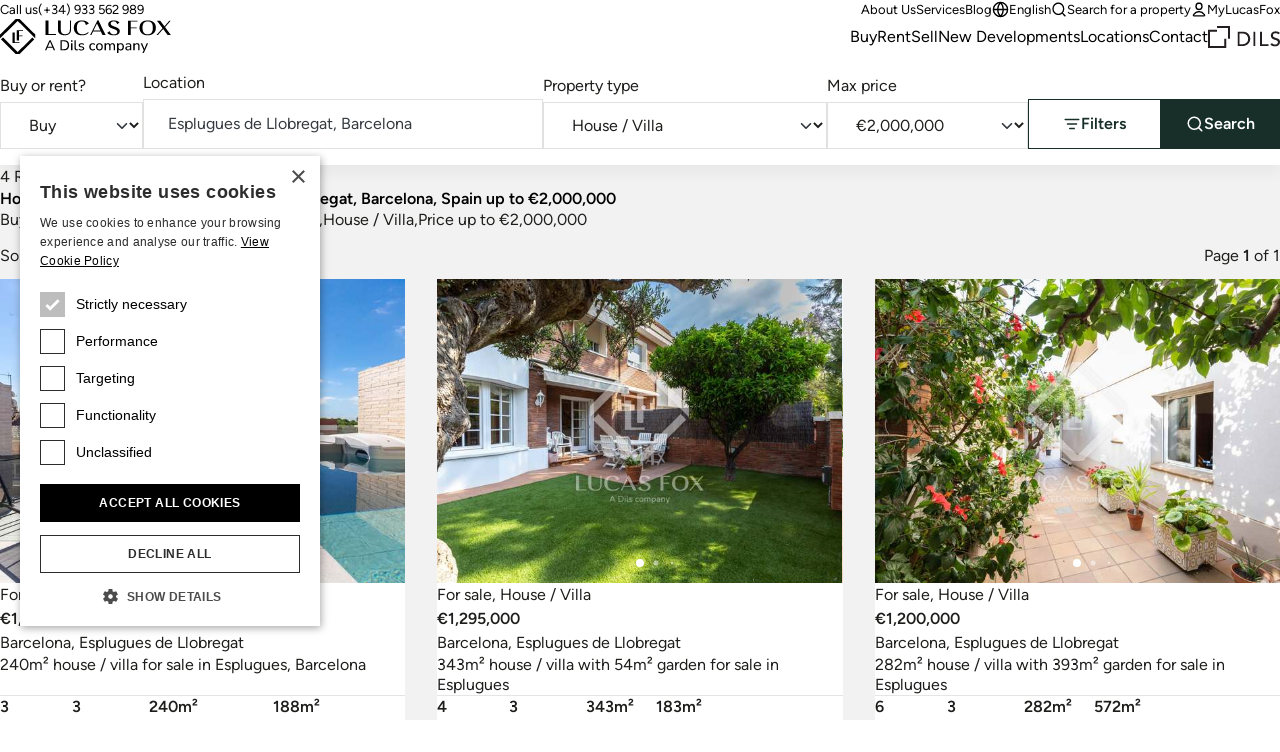

--- FILE ---
content_type: application/javascript
request_url: https://customerportal.lucasfox.com/assets/app.js?v=20240515
body_size: 49733
content:
!function(e){function t(r){if(n[r])return n[r].exports;var i=n[r]={i:r,l:!1,exports:{}};return e[r].call(i.exports,i,i.exports,t),i.l=!0,i.exports}var n={};t.m=e,t.c=n,t.d=function(e,n,r){t.o(e,n)||Object.defineProperty(e,n,{configurable:!1,enumerable:!0,get:r})},t.n=function(e){var n=e&&e.__esModule?function(){return e.default}:function(){return e};return t.d(n,"a",n),n},t.o=function(e,t){return Object.prototype.hasOwnProperty.call(e,t)},t.p="/",t(t.s=9)}([function(e,t){e.exports=function(e,t,n,r,i,a){var o,s=e=e||{},c=typeof e.default;"object"!==c&&"function"!==c||(o=e,s=e.default);var l="function"==typeof s?s.options:s;t&&(l.render=t.render,l.staticRenderFns=t.staticRenderFns,l._compiled=!0),n&&(l.functional=!0),i&&(l._scopeId=i);var u;if(a?(u=function(e){(e=e||this.$vnode&&this.$vnode.ssrContext||this.parent&&this.parent.$vnode&&this.parent.$vnode.ssrContext)||"undefined"==typeof __VUE_SSR_CONTEXT__||(e=__VUE_SSR_CONTEXT__),r&&r.call(this,e),e&&e._registeredComponents&&e._registeredComponents.add(a)},l._ssrRegister=u):r&&(u=r),u){var f=l.functional,d=f?l.render:l.beforeCreate;f?(l._injectStyles=u,l.render=function(e,t){return u.call(t),d(e,t)}):l.beforeCreate=d?[].concat(d,u):[u]}return{esModule:o,exports:s,options:l}}},function(e,t){e.exports=jQuery},function(e,t,n){"use strict";function r(){if(function(){var e=h.get("session_token");if(void 0!==e){e.length&&function(e){var t=(new Date).getTime()+x;v.set("token",e,t)}(e);h.remove("session_token",{path:"/",domain:document.location.hostname});f("login","")}w=v.get("token");var t=v.get("__storejs_expire_mixin_token");if(void 0!==t&&void 0!==w)new Date(t)}(),!w)return i(),o(),c(),void s();i(),o(),function(){var e=h.get("portal_token");if(void 0===e||!e.length)return;y.ajax({url:C+"link",method:"POST",dataType:"JSON",contentType:"application/json; charset=utf-8",headers:{Authorization:w},data:p()({portal_token:e})}).done(function(e,t,n){l()}).fail(function(e,t,n){}).always(function(){h.remove("portal_token",{path:"/",domain:document.location.hostname})})}();var e=v.get("dataset");e&&!function(){var e=h.get("portal_refresh");if(void 0===e||!e.length)return!1;h.remove("portal_refresh",{path:"/",domain:document.location.hostname});return!0}()?(b.classList.add(E.loggedin),b.classList.remove(E.loggedout),P.customername=e.customername,P.customeremail=e.customeremail,P.stronglylinked=e.stronglylinked,P.customerthumbnail=e.customerthumbnail,P.publicfavourite_token=e.publicfavourite_token,P.langid=e.langid,P.ok=!0,P.tabidx=e.tabidx||0,m.setData(e.favourites),g.setData(e.searches),_.setData(e.recents),i(),O&&(window[O]=window[O]||[],window[O].push({customerportaluser:!0}))):l()}function i(){if(Array.isArray($)&&$.length){var e=$;$=[],e.forEach(function(e){a(e)})}}function a(e){if(Array.isArray(e)&&2==e.length)switch(e[0]){case"gtmdatalayername":return void(e[1].length&&(O=e[1]));case"recentlyviewed":return _.add(e[1]||""),void(P.ok||$.push(e));case"triggers":for(var t in A)e[1][t]&&e[1][t].length&&(A[t]=e[1][t]);return;case"bodyclasses":for(var t in E)e[1][t]&&e[1][t].length&&(E[t]=e[1][t]);return;case"containerids":for(var t in T)e[1][t]&&e[1][t].length&&(T[t]=e[1][t]);return;default:if(!P.ok)return void $.push(e);var n=e[1]||{};switch(e[0]){case"fillform":["customername","customeremail"].forEach(function(e){if(P[e].length&&n[e]&&n[e].length){var t=y("#"+n[e]);t.length&&!t.val().length&&t.val(P[e])}})}}}function o(){b=document.querySelector("body")}function s(){P.ok=!1,P.customername="",P.stronglylinked=!1,P.customerthumbnail="",P.langid="",P.tabidx=0,m.clearData(),g.clearData()}function c(){b.classList.add(E.loggedout),b.classList.remove(E.loggedin),_oneall.push(["social_login","do_render_ui","oa_social_login_options"])}function l(){y.ajax({url:C+"dataset",method:"GET",dataType:"JSON",headers:{Authorization:w}}).done(function(e,t,n){u(e),r()}).fail(function(e,t,n){s(),c(),v.remove("token"),w=null,i()})}function u(e){e.recents.forEach(function(e){e.isfav=m.isFav(e.reference)});var t=(new Date).getTime()+S;v.set("dataset",e,t)}function f(e,t){O&&(window[O]=window[O]||[],window[O].push({event:"customerportal",eventAction:e,eventLabel:t}))}var d=n(3),p=n.n(d),h=n(6),v=n(29),m=n(33).default,g=n(34).default,_=n(35).default,y=n(1);window.Store=v;var b,w,k,C="",x=2592e5,S=6e4,$=[],A={search:"",info:"",publicfavourites:"",mylucasfox:""},T={vueapp:"",oneall:""},E={loggedin:"cp-logged-in",loggedout:"cp-logged-out"},O=null,P={ok:!1,tabidx:1,langid:"en",modal:{open:!1,title:"",body:"",code:""},publicfavourite_token:"",customername:"",customeremail:"",customerthumbnail:"",stronglylinked:!1,favourites:[],searches:[],recents:[]};t.a={init:function(e,t){C=function(){for(var e=document.getElementsByTagName("script"),t=/customerportal\.lucasfox/i,n=/\/assets\/.*/i,r=0;r<e.length;r++)if(t.test(e[r].getAttribute("src")))return e[r].getAttribute("src").replace(n,"/api/");return""}(),k=e,$=t,m.init(this),g.init(this),_.init(this),P.favourites=m.data,P.searches=g.data,P.recents=_.data,r()},dataset:P,logout:function(){y.ajax({url:C+"social",method:"DELETE",dataType:"JSON",headers:{Authorization:w},contentType:"application/json; charset=utf-8"}).done(function(e,t,n){}).fail(function(e,t,n){}).always(function(){s(),c(),f("logout","")})},$t:function(){return k.t.apply(k,arguments)},gaevent:f,Favs:m,Searches:g,Recents:_,push:a,endpoint:function(e){return C+e},langid:function(){return P.langid},token:function(){return w},save:function(){P.ok?u(P):v.clearAll()},recentlyviewed:function(e){_.add(e)},trigger:function(e){return A[e]&&A[e].length?window.location.origin+A[e]:null},containerid:function(e){return T[e]||""},containerids:function(){return T}}},function(e,t,n){e.exports={default:n(27),__esModule:!0}},function(e,t,n){"use strict";var r=n(37),i=n(38),a=n(0)(r.a,i.a,!1,null,null,null);t.a=a.exports},function(e,t){var n;n=function(){return this}();try{n=n||Function("return this")()||(0,eval)("this")}catch(e){"object"==typeof window&&(n=window)}e.exports=n},function(e,t,n){var r,i;!function(a){if(void 0===(i="function"==typeof(r=a)?r.call(t,n,t,e):r)||(e.exports=i),!0,e.exports=a(),!!0){var o=window.Cookies,s=window.Cookies=a();s.noConflict=function(){return window.Cookies=o,s}}}(function(){function e(){for(var e=0,t={};e<arguments.length;e++){var n=arguments[e];for(var r in n)t[r]=n[r]}return t}function t(n){function r(t,i,a){var o;if("undefined"!=typeof document){if(arguments.length>1){if("number"==typeof(a=e({path:"/"},r.defaults,a)).expires){var s=new Date;s.setMilliseconds(s.getMilliseconds()+864e5*a.expires),a.expires=s}a.expires=a.expires?a.expires.toUTCString():"";try{o=JSON.stringify(i),/^[\{\[]/.test(o)&&(i=o)}catch(e){}i=n.write?n.write(i,t):encodeURIComponent(String(i)).replace(/%(23|24|26|2B|3A|3C|3E|3D|2F|3F|40|5B|5D|5E|60|7B|7D|7C)/g,decodeURIComponent),t=(t=(t=encodeURIComponent(String(t))).replace(/%(23|24|26|2B|5E|60|7C)/g,decodeURIComponent)).replace(/[\(\)]/g,escape);var c="";for(var l in a)a[l]&&(c+="; "+l,!0!==a[l]&&(c+="="+a[l]));return document.cookie=t+"="+i+c}t||(o={});for(var u=document.cookie?document.cookie.split("; "):[],f=/(%[0-9A-Z]{2})+/g,d=0;d<u.length;d++){var p=u[d].split("="),h=p.slice(1).join("=");'"'===h.charAt(0)&&(h=h.slice(1,-1));try{var v=p[0].replace(f,decodeURIComponent);if(h=n.read?n.read(h,v):n(h,v)||h.replace(f,decodeURIComponent),this.json)try{h=JSON.parse(h)}catch(e){}if(t===v){o=h;break}t||(o[v]=h)}catch(e){}}return o}}return r.set=r,r.get=function(e){return r.call(r,e)},r.getJSON=function(){return r.apply({json:!0},[].slice.call(arguments))},r.defaults={},r.remove=function(t,n){r(t,"",e(n,{expires:-1}))},r.withConverter=t,r}return t(function(){})})},function(e,t,n){(function(t){function n(e,t){return Array.prototype.slice.call(e,t||0)}function r(e,t){i(e,function(e,n){return t(e,n),!1})}function i(e,t){if(a(e)){for(var n=0;n<e.length;n++)if(t(e[n],n))return e[n]}else for(var r in e)if(e.hasOwnProperty(r)&&t(e[r],r))return e[r]}function a(e){return null!=e&&"function"!=typeof e&&"number"==typeof e.length}var o=Object.assign?Object.assign:function(e,t,n,i){for(var a=1;a<arguments.length;a++)r(Object(arguments[a]),function(t,n){e[n]=t});return e},s=function(){if(Object.create)return function(e,t,r,i){var a=n(arguments,1);return o.apply(this,[Object.create(e)].concat(a))};{function e(){}return function(t,r,i,a){var s=n(arguments,1);return e.prototype=t,o.apply(this,[new e].concat(s))}}}(),c=String.prototype.trim?function(e){return String.prototype.trim.call(e)}:function(e){return e.replace(/^[\s\uFEFF\xA0]+|[\s\uFEFF\xA0]+$/g,"")},l="undefined"!=typeof window?window:t;e.exports={assign:o,create:s,trim:c,bind:function(e,t){return function(){return t.apply(e,Array.prototype.slice.call(arguments,0))}},slice:n,each:r,map:function(e,t){var n=a(e)?[]:{};return i(e,function(e,r){return n[r]=t(e,r),!1}),n},pluck:i,isList:a,isFunction:function(e){return e&&"[object Function]"==={}.toString.call(e)},isObject:function(e){return e&&"[object Object]"==={}.toString.call(e)},Global:l}}).call(t,n(5))},function(e,t,n){"use strict";var r=n(36),i=n(39),a=n(0)(r.a,i.a,!1,null,null,null);t.a=a.exports},function(e,t,n){n(10),e.exports=n(11)},function(e,t){Array.prototype.findIndex||Object.defineProperty(Array.prototype,"findIndex",{value:function(e){if(null==this)throw new TypeError('"this" is null or not defined');var t=Object(this),n=t.length>>>0;if("function"!=typeof e)throw new TypeError("predicate must be a function");for(var r=arguments[1],i=0;i<n;){var a=t[i];if(e.call(r,a,i,t))return i;i++}return-1}})},function(e,t,n){"use strict";Object.defineProperty(t,"__esModule",{value:!0});var r=n(1),i=n.n(r),a=n(12),o=n.n(a),s=n(13),c=n(14),l=n.n(c),u=n(23),f=n(58),d=n(2),p=n(59),h=n(60),v=n.n(h);i()(document).ready(function(e){s.a.use(f.a),s.a.use(l.a),s.a.use(v.a);var t=new f.a({locale:d.a.dataset.langid,messages:p.a,fallbackLocale:"en",numberFormats:{en:{currency:{style:"currency",currency:"EUR",currencyDisplay:"symbol",minimumFractionDigits:0}}},silentTranslationWarn:!0});d.a.init(t,window._P||[]);var n="#"+d.a.containerid("vueapp"),r=!1;1==e(n).length&&(r=!0);new s.a({i18n:t,el:r?n:null,render:function(e){return e(u.a)},data:d.a.dataset}).$mount();o.a.push(["social_login","set_providers",["google","facebook","linkedin","twitter"]]),o.a.push(["social_login","set_callback_uri",document.location.origin+"/oneallcallback/?current_page="+encodeURIComponent(document.location.href)]),o.a.push(["social_login","do_render_ui","oa_social_login_options"]),window._P=d.a})},function(e,t){e.exports=_oneall},function(e,t,n){"use strict";(function(e){function n(e){return void 0===e||null===e}function r(e){return void 0!==e&&null!==e}function i(e){return!0===e}function a(e){return"string"==typeof e||"number"==typeof e||"boolean"==typeof e}function o(e){return null!==e&&"object"==typeof e}function s(e){return"[object Object]"===qt.call(e)}function c(e){return"[object RegExp]"===qt.call(e)}function l(e){var t=parseFloat(String(e));return t>=0&&Math.floor(t)===t&&isFinite(e)}function u(e){return null==e?"":"object"==typeof e?JSON.stringify(e,null,2):String(e)}function f(e){var t=parseFloat(e);return isNaN(t)?e:t}function d(e,t){for(var n=Object.create(null),r=e.split(","),i=0;i<r.length;i++)n[r[i]]=!0;return t?function(e){return n[e.toLowerCase()]}:function(e){return n[e]}}function p(e,t){if(e.length){var n=e.indexOf(t);if(n>-1)return e.splice(n,1)}}function h(e,t){return Ut.call(e,t)}function v(e){var t=Object.create(null);return function(n){return t[n]||(t[n]=e(n))}}function m(e,t){function n(n){var r=arguments.length;return r?r>1?e.apply(t,arguments):e.call(t,n):e.call(t)}return n._length=e.length,n}function g(e,t){t=t||0;for(var n=e.length-t,r=new Array(n);n--;)r[n]=e[n+t];return r}function _(e,t){for(var n in t)e[n]=t[n];return e}function y(e){for(var t={},n=0;n<e.length;n++)e[n]&&_(t,e[n]);return t}function b(e,t,n){}function w(e,t){if(e===t)return!0;var n=o(e),r=o(t);if(!n||!r)return!n&&!r&&String(e)===String(t);try{var i=Array.isArray(e),a=Array.isArray(t);if(i&&a)return e.length===t.length&&e.every(function(e,n){return w(e,t[n])});if(i||a)return!1;var s=Object.keys(e),c=Object.keys(t);return s.length===c.length&&s.every(function(n){return w(e[n],t[n])})}catch(e){return!1}}function k(e,t){for(var n=0;n<e.length;n++)if(w(e[n],t))return n;return-1}function C(e){var t=!1;return function(){t||(t=!0,e.apply(this,arguments))}}function x(e){var t=(e+"").charCodeAt(0);return 36===t||95===t}function S(e,t,n,r){Object.defineProperty(e,t,{value:n,enumerable:!!r,writable:!0,configurable:!0})}function $(e){return"function"==typeof e&&/native code/.test(e.toString())}function A(e){return new $n(void 0,void 0,void 0,String(e))}function T(e,t){var n=e.componentOptions,r=new $n(e.tag,e.data,e.children,e.text,e.elm,e.context,n,e.asyncFactory);return r.ns=e.ns,r.isStatic=e.isStatic,r.key=e.key,r.isComment=e.isComment,r.fnContext=e.fnContext,r.fnOptions=e.fnOptions,r.fnScopeId=e.fnScopeId,r.isCloned=!0,t&&(e.children&&(r.children=E(e.children,!0)),n&&n.children&&(n.children=E(n.children,!0))),r}function E(e,t){for(var n=e.length,r=new Array(n),i=0;i<n;i++)r[i]=T(e[i],t);return r}function O(e,t){if(o(e)&&!(e instanceof $n)){var n;return h(e,"__ob__")&&e.__ob__ instanceof Ln?n=e.__ob__:jn.shouldConvert&&!yn()&&(Array.isArray(e)||s(e))&&Object.isExtensible(e)&&!e._isVue&&(n=new Ln(e)),t&&n&&n.vmCount++,n}}function P(e,t,n,r,i){var a=new xn,o=Object.getOwnPropertyDescriptor(e,t);if(!o||!1!==o.configurable){var s=o&&o.get,c=o&&o.set,l=!i&&O(n);Object.defineProperty(e,t,{enumerable:!0,configurable:!0,get:function(){var t=s?s.call(e):n;return xn.target&&(a.depend(),l&&(l.dep.depend(),Array.isArray(t)&&I(t))),t},set:function(t){var r=s?s.call(e):n;t===r||t!=t&&r!=r||(c?c.call(e,t):n=t,l=!i&&O(t),a.notify())}})}}function j(e,t,n){if(Array.isArray(e)&&l(t))return e.length=Math.max(e.length,t),e.splice(t,1,n),n;if(t in e&&!(t in Object.prototype))return e[t]=n,n;var r=e.__ob__;return e._isVue||r&&r.vmCount?n:r?(P(r.value,t,n),r.dep.notify(),n):(e[t]=n,n)}function L(e,t){if(Array.isArray(e)&&l(t))e.splice(t,1);else{var n=e.__ob__;e._isVue||n&&n.vmCount||h(e,t)&&(delete e[t],n&&n.dep.notify())}}function I(e){for(var t=void 0,n=0,r=e.length;n<r;n++)(t=e[n])&&t.__ob__&&t.__ob__.dep.depend(),Array.isArray(t)&&I(t)}function M(e,t){if(!t)return e;for(var n,r,i,a=Object.keys(t),o=0;o<a.length;o++)r=e[n=a[o]],i=t[n],h(e,n)?s(r)&&s(i)&&M(r,i):j(e,n,i);return e}function F(e,t,n){return n?function(){var r="function"==typeof t?t.call(n):t,i="function"==typeof e?e.call(n):e;return r?M(r,i):i}:t?e?function(){return M("function"==typeof t?t.call(this):t,"function"==typeof e?e.call(this):e)}:t:e}function N(e,t){return t?e?e.concat(t):Array.isArray(t)?t:[t]:e}function D(e,t,n,r){var i=Object.create(e||null);return t?_(i,t):i}function R(e,t,n){function r(r){var i=In[r]||Nn;l[r]=i(e[r],t[r],n,r)}"function"==typeof t&&(t=t.options),function(e,t){var n=e.props;if(n){var r,i,a={};if(Array.isArray(n))for(r=n.length;r--;)"string"==typeof(i=n[r])&&(a[Ht(i)]={type:null});else if(s(n))for(var o in n)i=n[o],a[Ht(o)]=s(i)?i:{type:i};e.props=a}}(t),function(e,t){var n=e.inject,r=e.inject={};if(Array.isArray(n))for(var i=0;i<n.length;i++)r[n[i]]={from:n[i]};else if(s(n))for(var a in n){var o=n[a];r[a]=s(o)?_({from:a},o):{from:o}}}(t),function(e){var t=e.directives;if(t)for(var n in t){var r=t[n];"function"==typeof r&&(t[n]={bind:r,update:r})}}(t);var i=t.extends;if(i&&(e=R(e,i,n)),t.mixins)for(var a=0,o=t.mixins.length;a<o;a++)e=R(e,t.mixins[a],n);var c,l={};for(c in e)r(c);for(c in t)h(e,c)||r(c);return l}function z(e,t,n,r){if("string"==typeof n){var i=e[t];if(h(i,n))return i[n];var a=Ht(n);if(h(i,a))return i[a];var o=Jt(a);if(h(i,o))return i[o];return i[n]||i[a]||i[o]}}function V(e,t,n,r){var i=t[e],a=!h(n,e),o=n[e];if(B(Boolean,i.type)&&(a&&!h(i,"default")?o=!1:B(String,i.type)||""!==o&&o!==Kt(e)||(o=!0)),void 0===o){o=function(e,t,n){if(!h(t,"default"))return;var r=t.default;0;if(e&&e.$options.propsData&&void 0===e.$options.propsData[n]&&void 0!==e._props[n])return e._props[n];return"function"==typeof r&&"Function"!==q(t.type)?r.call(e):r}(r,i,e);var s=jn.shouldConvert;jn.shouldConvert=!0,O(o),jn.shouldConvert=s}return o}function q(e){var t=e&&e.toString().match(/^\s*function (\w+)/);return t?t[1]:""}function B(e,t){if(!Array.isArray(t))return q(t)===q(e);for(var n=0,r=t.length;n<r;n++)if(q(t[n])===q(e))return!0;return!1}function U(e,t,n){if(t)for(var r=t;r=r.$parent;){var i=r.$options.errorCaptured;if(i)for(var a=0;a<i.length;a++)try{if(!1===i[a].call(r,e,t,n))return}catch(e){W(e,r,"errorCaptured hook")}}W(e,t,n)}function W(e,t,n){if(tn.errorHandler)try{return tn.errorHandler.call(null,e,t,n)}catch(e){H(e,null,"config.errorHandler")}H(e,t,n)}function H(e,t,n){if(!an&&!on||"undefined"==typeof console)throw e;console.error(e)}function J(){Rn=!1;var e=Dn.slice(0);Dn.length=0;for(var t=0;t<e.length;t++)e[t]()}function G(e,t){var n;if(Dn.push(function(){if(e)try{e.call(t)}catch(e){U(e,t,"nextTick")}else n&&n(t)}),Rn||(Rn=!0,zn?Fn():Mn()),!e&&"undefined"!=typeof Promise)return new Promise(function(e){n=e})}function K(e){Y(e,Wn),Wn.clear()}function Y(e,t){var n,r,i=Array.isArray(e);if((i||o(e))&&!Object.isFrozen(e)){if(e.__ob__){var a=e.__ob__.dep.id;if(t.has(a))return;t.add(a)}if(i)for(n=e.length;n--;)Y(e[n],t);else for(n=(r=Object.keys(e)).length;n--;)Y(e[r[n]],t)}}function X(e){function t(){var e=arguments,n=t.fns;if(!Array.isArray(n))return n.apply(null,arguments);for(var r=n.slice(),i=0;i<r.length;i++)r[i].apply(null,e)}return t.fns=e,t}function Z(e,t,r,i,a){var o,s,c,l;for(o in e)s=e[o],c=t[o],l=Hn(o),n(s)||(n(c)?(n(s.fns)&&(s=e[o]=X(s)),r(l.name,s,l.once,l.capture,l.passive)):s!==c&&(c.fns=s,e[o]=c));for(o in t)n(e[o])&&i((l=Hn(o)).name,t[o],l.capture)}function Q(e,t,a){function o(){a.apply(this,arguments),p(s.fns,o)}e instanceof $n&&(e=e.data.hook||(e.data.hook={}));var s,c=e[t];n(c)?s=X([o]):r(c.fns)&&i(c.merged)?(s=c).fns.push(o):s=X([c,o]),s.merged=!0,e[t]=s}function ee(e,t,n,i,a){if(r(t)){if(h(t,n))return e[n]=t[n],a||delete t[n],!0;if(h(t,i))return e[n]=t[i],a||delete t[i],!0}return!1}function te(e){return r(e)&&r(e.text)&&function(e){return!1===e}(e.isComment)}function ne(e,t){var o,s,c,l,u=[];for(o=0;o<e.length;o++)n(s=e[o])||"boolean"==typeof s||(l=u[c=u.length-1],Array.isArray(s)?s.length>0&&(te((s=ne(s,(t||"")+"_"+o))[0])&&te(l)&&(u[c]=A(l.text+s[0].text),s.shift()),u.push.apply(u,s)):a(s)?te(l)?u[c]=A(l.text+s):""!==s&&u.push(A(s)):te(s)&&te(l)?u[c]=A(l.text+s.text):(i(e._isVList)&&r(s.tag)&&n(s.key)&&r(t)&&(s.key="__vlist"+t+"_"+o+"__"),u.push(s)));return u}function re(e,t){return(e.__esModule||wn&&"Module"===e[Symbol.toStringTag])&&(e=e.default),o(e)?t.extend(e):e}function ie(e){return e.isComment&&e.asyncFactory}function ae(e){if(Array.isArray(e))for(var t=0;t<e.length;t++){var n=e[t];if(r(n)&&(r(n.componentOptions)||ie(n)))return n}}function oe(e,t,n){n?Un.$once(e,t):Un.$on(e,t)}function se(e,t){Un.$off(e,t)}function ce(e,t,n){Un=e,Z(t,n||{},oe,se),Un=void 0}function le(e,t){var n={};if(!e)return n;for(var r=0,i=e.length;r<i;r++){var a=e[r],o=a.data;if(o&&o.attrs&&o.attrs.slot&&delete o.attrs.slot,a.context!==t&&a.fnContext!==t||!o||null==o.slot)(n.default||(n.default=[])).push(a);else{var s=a.data.slot,c=n[s]||(n[s]=[]);"template"===a.tag?c.push.apply(c,a.children):c.push(a)}}for(var l in n)n[l].every(ue)&&delete n[l];return n}function ue(e){return e.isComment&&!e.asyncFactory||" "===e.text}function fe(e,t){t=t||{};for(var n=0;n<e.length;n++)Array.isArray(e[n])?fe(e[n],t):t[e[n].key]=e[n].fn;return t}function de(e){for(;e&&(e=e.$parent);)if(e._inactive)return!0;return!1}function pe(e,t){if(t){if(e._directInactive=!1,de(e))return}else if(e._directInactive)return;if(e._inactive||null===e._inactive){e._inactive=!1;for(var n=0;n<e.$children.length;n++)pe(e.$children[n]);ve(e,"activated")}}function he(e,t){if(!(t&&(e._directInactive=!0,de(e))||e._inactive)){e._inactive=!0;for(var n=0;n<e.$children.length;n++)he(e.$children[n]);ve(e,"deactivated")}}function ve(e,t){var n=e.$options[t];if(n)for(var r=0,i=n.length;r<i;r++)try{n[r].call(e)}catch(n){U(n,e,t+" hook")}e._hasHookEvent&&e.$emit("hook:"+t)}function me(){Zn=!0;var e,t;for(Gn.sort(function(e,t){return e.id-t.id}),Qn=0;Qn<Gn.length;Qn++)t=(e=Gn[Qn]).id,Yn[t]=null,e.run();var n=Kn.slice(),r=Gn.slice();Qn=Gn.length=Kn.length=0,Yn={},Xn=Zn=!1,function(e){for(var t=0;t<e.length;t++)e[t]._inactive=!0,pe(e[t],!0)}(n),function(e){var t=e.length;for(;t--;){var n=e[t],r=n.vm;r._watcher===n&&r._isMounted&&ve(r,"updated")}}(r),bn&&tn.devtools&&bn.emit("flush")}function ge(e,t,n){nr.get=function(){return this[t][n]},nr.set=function(e){this[t][n]=e},Object.defineProperty(e,n,nr)}function _e(e){e._watchers=[];var t=e.$options;t.props&&function(e,t){var n=e.$options.propsData||{},r=e._props={},i=e.$options._propKeys=[],a=!e.$parent;jn.shouldConvert=a;var o=function(a){i.push(a);var o=V(a,t,n,e);P(r,a,o),a in e||ge(e,"_props",a)};for(var s in t)o(s);jn.shouldConvert=!0}(e,t.props),t.methods&&function(e,t){e.$options.props;for(var n in t)e[n]=null==t[n]?b:m(t[n],e)}(e,t.methods),t.data?function(e){var t=e.$options.data;t=e._data="function"==typeof t?function(e,t){try{return e.call(t,t)}catch(e){return U(e,t,"data()"),{}}}(t,e):t||{},s(t)||(t={});var n=Object.keys(t),r=e.$options.props,i=(e.$options.methods,n.length);for(;i--;){var a=n[i];0,r&&h(r,a)||x(a)||ge(e,"_data",a)}O(t,!0)}(e):O(e._data={},!0),t.computed&&function(e,t){var n=e._computedWatchers=Object.create(null),r=yn();for(var i in t){var a=t[i],o="function"==typeof a?a:a.get;0,r||(n[i]=new tr(e,o||b,b,rr)),i in e||ye(e,i,a)}}(e,t.computed),t.watch&&t.watch!==hn&&function(e,t){for(var n in t){var r=t[n];if(Array.isArray(r))for(var i=0;i<r.length;i++)we(e,n,r[i]);else we(e,n,r)}}(e,t.watch)}function ye(e,t,n){var r=!yn();"function"==typeof n?(nr.get=r?be(t):n,nr.set=b):(nr.get=n.get?r&&!1!==n.cache?be(t):n.get:b,nr.set=n.set?n.set:b),Object.defineProperty(e,t,nr)}function be(e){return function(){var t=this._computedWatchers&&this._computedWatchers[e];if(t)return t.dirty&&t.evaluate(),xn.target&&t.depend(),t.value}}function we(e,t,n,r){return s(n)&&(r=n,n=n.handler),"string"==typeof n&&(n=e[n]),e.$watch(t,n,r)}function ke(e,t){if(e){for(var n=Object.create(null),r=wn?Reflect.ownKeys(e).filter(function(t){return Object.getOwnPropertyDescriptor(e,t).enumerable}):Object.keys(e),i=0;i<r.length;i++){for(var a=r[i],o=e[a].from,s=t;s;){if(s._provided&&o in s._provided){n[a]=s._provided[o];break}s=s.$parent}if(!s)if("default"in e[a]){var c=e[a].default;n[a]="function"==typeof c?c.call(t):c}else 0}return n}}function Ce(e,t){var n,i,a,s,c;if(Array.isArray(e)||"string"==typeof e)for(n=new Array(e.length),i=0,a=e.length;i<a;i++)n[i]=t(e[i],i);else if("number"==typeof e)for(n=new Array(e),i=0;i<e;i++)n[i]=t(i+1,i);else if(o(e))for(s=Object.keys(e),n=new Array(s.length),i=0,a=s.length;i<a;i++)c=s[i],n[i]=t(e[c],c,i);return r(n)&&(n._isVList=!0),n}function xe(e,t,n,r){var i,a=this.$scopedSlots[e];if(a)n=n||{},r&&(n=_(_({},r),n)),i=a(n)||t;else{var o=this.$slots[e];o&&(o._rendered=!0),i=o||t}var s=n&&n.slot;return s?this.$createElement("template",{slot:s},i):i}function Se(e){return z(this.$options,"filters",e)||Xt}function $e(e,t,n,r){var i=tn.keyCodes[t]||n;return i?Array.isArray(i)?-1===i.indexOf(e):i!==e:r?Kt(r)!==t:void 0}function Ae(e,t,n,r,i){if(n)if(o(n)){Array.isArray(n)&&(n=y(n));var a,s=function(o){if("class"===o||"style"===o||Bt(o))a=e;else{var s=e.attrs&&e.attrs.type;a=r||tn.mustUseProp(t,s,o)?e.domProps||(e.domProps={}):e.attrs||(e.attrs={})}if(!(o in a)&&(a[o]=n[o],i)){(e.on||(e.on={}))["update:"+o]=function(e){n[o]=e}}};for(var c in n)s(c)}else;return e}function Te(e,t,n){var r=arguments.length<3,i=this.$options.staticRenderFns,a=r||n?this._staticTrees||(this._staticTrees=[]):i.cached||(i.cached=[]),o=a[e];return o&&!t?Array.isArray(o)?E(o):T(o):(o=a[e]=i[e].call(this._renderProxy,null,this),Oe(o,"__static__"+e,!1),o)}function Ee(e,t,n){return Oe(e,"__once__"+t+(n?"_"+n:""),!0),e}function Oe(e,t,n){if(Array.isArray(e))for(var r=0;r<e.length;r++)e[r]&&"string"!=typeof e[r]&&Pe(e[r],t+"_"+r,n);else Pe(e,t,n)}function Pe(e,t,n){e.isStatic=!0,e.key=t,e.isOnce=n}function je(e,t){if(t)if(s(t)){var n=e.on=e.on?_({},e.on):{};for(var r in t){var i=n[r],a=t[r];n[r]=i?[].concat(i,a):a}}else;return e}function Le(e){e._o=Ee,e._n=f,e._s=u,e._l=Ce,e._t=xe,e._q=w,e._i=k,e._m=Te,e._f=Se,e._k=$e,e._b=Ae,e._v=A,e._e=Tn,e._u=fe,e._g=je}function Ie(e,t,n,r,a){var o=a.options;this.data=e,this.props=t,this.children=n,this.parent=r,this.listeners=e.on||Vt,this.injections=ke(o.inject,r),this.slots=function(){return le(n,r)};var s=Object.create(r),c=i(o._compiled),l=!c;c&&(this.$options=o,this.$slots=this.slots(),this.$scopedSlots=e.scopedSlots||Vt),o._scopeId?this._c=function(e,t,n,i){var a=Ne(s,e,t,n,i,l);return a&&(a.fnScopeId=o._scopeId,a.fnContext=r),a}:this._c=function(e,t,n,r){return Ne(s,e,t,n,r,l)}}function Me(e,t){for(var n in t)e[Ht(n)]=t[n]}function Fe(e,t,a,s,c){if(!n(e)){var l=a.$options._base;if(o(e)&&(e=l.extend(e)),"function"==typeof e){var u;if(n(e.cid)&&(u=e,void 0===(e=function(e,t,a){if(i(e.error)&&r(e.errorComp))return e.errorComp;if(r(e.resolved))return e.resolved;if(i(e.loading)&&r(e.loadingComp))return e.loadingComp;if(!r(e.contexts)){var s=e.contexts=[a],c=!0,l=function(){for(var e=0,t=s.length;e<t;e++)s[e].$forceUpdate()},u=C(function(n){e.resolved=re(n,t),c||l()}),f=C(function(t){r(e.errorComp)&&(e.error=!0,l())}),d=e(u,f);return o(d)&&("function"==typeof d.then?n(e.resolved)&&d.then(u,f):r(d.component)&&"function"==typeof d.component.then&&(d.component.then(u,f),r(d.error)&&(e.errorComp=re(d.error,t)),r(d.loading)&&(e.loadingComp=re(d.loading,t),0===d.delay?e.loading=!0:setTimeout(function(){n(e.resolved)&&n(e.error)&&(e.loading=!0,l())},d.delay||200)),r(d.timeout)&&setTimeout(function(){n(e.resolved)&&f(null)},d.timeout))),c=!1,e.loading?e.loadingComp:e.resolved}e.contexts.push(a)}(u,l,a))))return function(e,t,n,r,i){var a=Tn();return a.asyncFactory=e,a.asyncMeta={data:t,context:n,children:r,tag:i},a}(u,t,a,s,c);t=t||{},Re(e),r(t.model)&&function(e,t){var n=e.model&&e.model.prop||"value",i=e.model&&e.model.event||"input";(t.props||(t.props={}))[n]=t.model.value;var a=t.on||(t.on={});r(a[i])?a[i]=[t.model.callback].concat(a[i]):a[i]=t.model.callback}(e.options,t);var f=function(e,t,i){var a=t.options.props;if(!n(a)){var o={},s=e.attrs,c=e.props;if(r(s)||r(c))for(var l in a){var u=Kt(l);ee(o,c,l,u,!0)||ee(o,s,l,u,!1)}return o}}(t,e);if(i(e.options.functional))return function(e,t,n,i,a){var o=e.options,s={},c=o.props;if(r(c))for(var l in c)s[l]=V(l,c,t||Vt);else r(n.attrs)&&Me(s,n.attrs),r(n.props)&&Me(s,n.props);var u=new Ie(n,s,a,i,e),f=o.render.call(null,u._c,u);return f instanceof $n&&(f.fnContext=i,f.fnOptions=o,n.slot&&((f.data||(f.data={})).slot=n.slot)),f}(e,f,t,a,s);var d=t.on;if(t.on=t.nativeOn,i(e.options.abstract)){var p=t.slot;t={},p&&(t.slot=p)}!function(e){e.hook||(e.hook={});for(var t=0;t<ar.length;t++){var n=ar[t],r=e.hook[n],i=ir[n];e.hook[n]=r?function(e,t){return function(n,r,i,a){e(n,r,i,a),t(n,r,i,a)}}(i,r):i}}(t);var h=e.options.name||c;return new $n("vue-component-"+e.cid+(h?"-"+h:""),t,void 0,void 0,void 0,a,{Ctor:e,propsData:f,listeners:d,tag:c,children:s},u)}}}function Ne(e,t,n,o,s,c){return(Array.isArray(n)||a(n))&&(s=o,o=n,n=void 0),i(c)&&(s=sr),function(e,t,n,i,o){if(r(n)&&r(n.__ob__))return Tn();r(n)&&r(n.is)&&(t=n.is);if(!t)return Tn();0;Array.isArray(i)&&"function"==typeof i[0]&&((n=n||{}).scopedSlots={default:i[0]},i.length=0);o===sr?i=function(e){return a(e)?[A(e)]:Array.isArray(e)?ne(e):void 0}(i):o===or&&(i=function(e){for(var t=0;t<e.length;t++)if(Array.isArray(e[t]))return Array.prototype.concat.apply([],e);return e}(i));var s,c;if("string"==typeof t){var l;c=e.$vnode&&e.$vnode.ns||tn.getTagNamespace(t),s=tn.isReservedTag(t)?new $n(tn.parsePlatformTagName(t),n,i,void 0,void 0,e):r(l=z(e.$options,"components",t))?Fe(l,n,e,i,t):new $n(t,n,i,void 0,void 0,e)}else s=Fe(t,n,e,i);return r(s)?(c&&De(s,c),s):Tn()}(e,t,n,o,s)}function De(e,t,a){if(e.ns=t,"foreignObject"===e.tag&&(t=void 0,a=!0),r(e.children))for(var o=0,s=e.children.length;o<s;o++){var c=e.children[o];r(c.tag)&&(n(c.ns)||i(a))&&De(c,t,a)}}function Re(e){var t=e.options;if(e.super){var n=Re(e.super);if(n!==e.superOptions){e.superOptions=n;var r=function(e){var t,n=e.options,r=e.extendOptions,i=e.sealedOptions;for(var a in n)n[a]!==i[a]&&(t||(t={}),t[a]=function(e,t,n){if(Array.isArray(e)){var r=[];n=Array.isArray(n)?n:[n],t=Array.isArray(t)?t:[t];for(var i=0;i<e.length;i++)(t.indexOf(e[i])>=0||n.indexOf(e[i])<0)&&r.push(e[i]);return r}return e}(n[a],r[a],i[a]));return t}(e);r&&_(e.extendOptions,r),(t=e.options=R(n,e.extendOptions)).name&&(t.components[t.name]=e)}}return t}function ze(e){this._init(e)}function Ve(e){e.cid=0;var t=1;e.extend=function(e){e=e||{};var n=this,r=n.cid,i=e._Ctor||(e._Ctor={});if(i[r])return i[r];var a=e.name||n.options.name;var o=function(e){this._init(e)};return o.prototype=Object.create(n.prototype),o.prototype.constructor=o,o.cid=t++,o.options=R(n.options,e),o.super=n,o.options.props&&function(e){var t=e.options.props;for(var n in t)ge(e.prototype,"_props",n)}(o),o.options.computed&&function(e){var t=e.options.computed;for(var n in t)ye(e.prototype,n,t[n])}(o),o.extend=n.extend,o.mixin=n.mixin,o.use=n.use,Qt.forEach(function(e){o[e]=n[e]}),a&&(o.options.components[a]=o),o.superOptions=n.options,o.extendOptions=e,o.sealedOptions=_({},o.options),i[r]=o,o}}function qe(e){return e&&(e.Ctor.options.name||e.tag)}function Be(e,t){return Array.isArray(e)?e.indexOf(t)>-1:"string"==typeof e?e.split(",").indexOf(t)>-1:!!c(e)&&e.test(t)}function Ue(e,t){var n=e.cache,r=e.keys,i=e._vnode;for(var a in n){var o=n[a];if(o){var s=qe(o.componentOptions);s&&!t(s)&&We(n,a,r,i)}}}function We(e,t,n,r){var i=e[t];!i||r&&i.tag===r.tag||i.componentInstance.$destroy(),e[t]=null,p(n,t)}function He(e){for(var t=e.data,n=e,i=e;r(i.componentInstance);)(i=i.componentInstance._vnode).data&&(t=Je(i.data,t));for(;r(n=n.parent);)n.data&&(t=Je(t,n.data));return function(e,t){if(r(e)||r(t))return Ge(e,Ke(t));return""}(t.staticClass,t.class)}function Je(e,t){return{staticClass:Ge(e.staticClass,t.staticClass),class:r(e.class)?[e.class,t.class]:t.class}}function Ge(e,t){return e?t?e+" "+t:e:t||""}function Ke(e){return Array.isArray(e)?function(e){for(var t,n="",i=0,a=e.length;i<a;i++)r(t=Ke(e[i]))&&""!==t&&(n&&(n+=" "),n+=t);return n}(e):o(e)?function(e){var t="";for(var n in e)e[n]&&(t&&(t+=" "),t+=n);return t}(e):"string"==typeof e?e:""}function Ye(e,t){var n=e.data.ref;if(n){var r=e.context,i=e.componentInstance||e.elm,a=r.$refs;t?Array.isArray(a[n])?p(a[n],i):a[n]===i&&(a[n]=void 0):e.data.refInFor?Array.isArray(a[n])?a[n].indexOf(i)<0&&a[n].push(i):a[n]=[i]:a[n]=i}}function Xe(e,t){return e.key===t.key&&(e.tag===t.tag&&e.isComment===t.isComment&&r(e.data)===r(t.data)&&function(e,t){if("input"!==e.tag)return!0;var n,i=r(n=e.data)&&r(n=n.attrs)&&n.type,a=r(n=t.data)&&r(n=n.attrs)&&n.type;return i===a||$r(i)&&$r(a)}(e,t)||i(e.isAsyncPlaceholder)&&e.asyncFactory===t.asyncFactory&&n(t.asyncFactory.error))}function Ze(e,t,n){var i,a,o={};for(i=t;i<=n;++i)r(a=e[i].key)&&(o[a]=i);return o}function Qe(e,t){(e.data.directives||t.data.directives)&&function(e,t){var n,r,i,a=e===Er,o=t===Er,s=et(e.data.directives,e.context),c=et(t.data.directives,t.context),l=[],u=[];for(n in c)r=s[n],i=c[n],r?(i.oldValue=r.value,tt(i,"update",t,e),i.def&&i.def.componentUpdated&&u.push(i)):(tt(i,"bind",t,e),i.def&&i.def.inserted&&l.push(i));if(l.length){var f=function(){for(var n=0;n<l.length;n++)tt(l[n],"inserted",t,e)};a?Q(t,"insert",f):f()}u.length&&Q(t,"postpatch",function(){for(var n=0;n<u.length;n++)tt(u[n],"componentUpdated",t,e)});if(!a)for(n in s)c[n]||tt(s[n],"unbind",e,e,o)}(e,t)}function et(e,t){var n=Object.create(null);if(!e)return n;var r,i;for(r=0;r<e.length;r++)(i=e[r]).modifiers||(i.modifiers=jr),n[function(e){return e.rawName||e.name+"."+Object.keys(e.modifiers||{}).join(".")}(i)]=i,i.def=z(t.$options,"directives",i.name);return n}function tt(e,t,n,r,i){var a=e.def&&e.def[t];if(a)try{a(n.elm,e,n,r,i)}catch(r){U(r,n.context,"directive "+e.name+" "+t+" hook")}}function nt(e,t){var i=t.componentOptions;if(!(r(i)&&!1===i.Ctor.options.inheritAttrs||n(e.data.attrs)&&n(t.data.attrs))){var a,o,s=t.elm,c=e.data.attrs||{},l=t.data.attrs||{};r(l.__ob__)&&(l=t.data.attrs=_({},l));for(a in l)o=l[a],c[a]!==o&&rt(s,a,o);(ln||fn)&&l.value!==c.value&&rt(s,"value",l.value);for(a in c)n(l[a])&&(_r(a)?s.removeAttributeNS(gr,yr(a)):vr(a)||s.removeAttribute(a))}}function rt(e,t,n){if(mr(t))br(n)?e.removeAttribute(t):(n="allowfullscreen"===t&&"EMBED"===e.tagName?"true":t,e.setAttribute(t,n));else if(vr(t))e.setAttribute(t,br(n)||"false"===n?"false":"true");else if(_r(t))br(n)?e.removeAttributeNS(gr,yr(t)):e.setAttributeNS(gr,t,n);else if(br(n))e.removeAttribute(t);else{if(ln&&!un&&"TEXTAREA"===e.tagName&&"placeholder"===t&&!e.__ieph){var r=function(t){t.stopImmediatePropagation(),e.removeEventListener("input",r)};e.addEventListener("input",r),e.__ieph=!0}e.setAttribute(t,n)}}function it(e,t){var i=t.elm,a=t.data,o=e.data;if(!(n(a.staticClass)&&n(a.class)&&(n(o)||n(o.staticClass)&&n(o.class)))){var s=He(t),c=i._transitionClasses;r(c)&&(s=Ge(s,Ke(c))),s!==i._prevClass&&(i.setAttribute("class",s),i._prevClass=s)}}function at(e,t,n,r,i){t=function(e){return e._withTask||(e._withTask=function(){zn=!0;var t=e.apply(null,arguments);return zn=!1,t})}(t),n&&(t=function(e,t,n){var r=fr;return function i(){null!==e.apply(null,arguments)&&ot(t,i,n,r)}}(t,e,r)),fr.addEventListener(e,t,vn?{capture:r,passive:i}:r)}function ot(e,t,n,r){(r||fr).removeEventListener(e,t._withTask||t,n)}function st(e,t){if(!n(e.data.on)||!n(t.data.on)){var i=t.data.on||{},a=e.data.on||{};fr=t.elm,function(e){if(r(e[Fr])){var t=ln?"change":"input";e[t]=[].concat(e[Fr],e[t]||[]),delete e[Fr]}r(e[Nr])&&(e.change=[].concat(e[Nr],e.change||[]),delete e[Nr])}(i),Z(i,a,at,ot,t.context),fr=void 0}}function ct(e,t){if(!n(e.data.domProps)||!n(t.data.domProps)){var i,a,o=t.elm,s=e.data.domProps||{},c=t.data.domProps||{};r(c.__ob__)&&(c=t.data.domProps=_({},c));for(i in s)n(c[i])&&(o[i]="");for(i in c){if(a=c[i],"textContent"===i||"innerHTML"===i){if(t.children&&(t.children.length=0),a===s[i])continue;1===o.childNodes.length&&o.removeChild(o.childNodes[0])}if("value"===i){o._value=a;var l=n(a)?"":String(a);(function(e,t){return!e.composing&&("OPTION"===e.tagName||function(e,t){var n=!0;try{n=document.activeElement!==e}catch(e){}return n&&e.value!==t}(e,t)||function(e,t){var n=e.value,i=e._vModifiers;if(r(i)&&i.number)return f(n)!==f(t);if(r(i)&&i.trim)return n.trim()!==t.trim();return n!==t}(e,t))})(o,l)&&(o.value=l)}else o[i]=a}}}function lt(e){var t=ut(e.style);return e.staticStyle?_(e.staticStyle,t):t}function ut(e){return Array.isArray(e)?y(e):"string"==typeof e?zr(e):e}function ft(e,t){var i=t.data,a=e.data;if(!(n(i.staticStyle)&&n(i.style)&&n(a.staticStyle)&&n(a.style))){var o,s,c=t.elm,l=a.staticStyle,u=a.normalizedStyle||a.style||{},f=l||u,d=ut(t.data.style)||{};t.data.normalizedStyle=r(d.__ob__)?_({},d):d;var p=function(e,t){var n,r={};if(t)for(var i=e;i.componentInstance;)(i=i.componentInstance._vnode).data&&(n=lt(i.data))&&_(r,n);(n=lt(e.data))&&_(r,n);for(var a=e;a=a.parent;)a.data&&(n=lt(a.data))&&_(r,n);return r}(t,!0);for(s in f)n(p[s])&&Br(c,s,"");for(s in p)(o=p[s])!==f[s]&&Br(c,s,null==o?"":o)}}function dt(e,t){if(t&&(t=t.trim()))if(e.classList)t.indexOf(" ")>-1?t.split(/\s+/).forEach(function(t){return e.classList.add(t)}):e.classList.add(t);else{var n=" "+(e.getAttribute("class")||"")+" ";n.indexOf(" "+t+" ")<0&&e.setAttribute("class",(n+t).trim())}}function pt(e,t){if(t&&(t=t.trim()))if(e.classList)t.indexOf(" ")>-1?t.split(/\s+/).forEach(function(t){return e.classList.remove(t)}):e.classList.remove(t),e.classList.length||e.removeAttribute("class");else{for(var n=" "+(e.getAttribute("class")||"")+" ",r=" "+t+" ";n.indexOf(r)>=0;)n=n.replace(r," ");(n=n.trim())?e.setAttribute("class",n):e.removeAttribute("class")}}function ht(e){if(e){if("object"==typeof e){var t={};return!1!==e.css&&_(t,Jr(e.name||"v")),_(t,e),t}return"string"==typeof e?Jr(e):void 0}}function vt(e){ti(function(){ti(e)})}function mt(e,t){var n=e._transitionClasses||(e._transitionClasses=[]);n.indexOf(t)<0&&(n.push(t),dt(e,t))}function gt(e,t){e._transitionClasses&&p(e._transitionClasses,t),pt(e,t)}function _t(e,t,n){var r=yt(e,t),i=r.type,a=r.timeout,o=r.propCount;if(!i)return n();var s=i===Kr?Zr:ei,c=0,l=function(){e.removeEventListener(s,u),n()},u=function(t){t.target===e&&++c>=o&&l()};setTimeout(function(){c<o&&l()},a+1),e.addEventListener(s,u)}function yt(e,t){var n,r=window.getComputedStyle(e),i=r[Xr+"Delay"].split(", "),a=r[Xr+"Duration"].split(", "),o=bt(i,a),s=r[Qr+"Delay"].split(", "),c=r[Qr+"Duration"].split(", "),l=bt(s,c),u=0,f=0;t===Kr?o>0&&(n=Kr,u=o,f=a.length):t===Yr?l>0&&(n=Yr,u=l,f=c.length):f=(n=(u=Math.max(o,l))>0?o>l?Kr:Yr:null)?n===Kr?a.length:c.length:0;return{type:n,timeout:u,propCount:f,hasTransform:n===Kr&&ni.test(r[Xr+"Property"])}}function bt(e,t){for(;e.length<t.length;)e=e.concat(e);return Math.max.apply(null,t.map(function(t,n){return wt(t)+wt(e[n])}))}function wt(e){return 1e3*Number(e.slice(0,-1))}function kt(e,t){var i=e.elm;r(i._leaveCb)&&(i._leaveCb.cancelled=!0,i._leaveCb());var a=ht(e.data.transition);if(!n(a)&&!r(i._enterCb)&&1===i.nodeType){for(var s=a.css,c=a.type,l=a.enterClass,u=a.enterToClass,d=a.enterActiveClass,p=a.appearClass,h=a.appearToClass,v=a.appearActiveClass,m=a.beforeEnter,g=a.enter,_=a.afterEnter,y=a.enterCancelled,b=a.beforeAppear,w=a.appear,k=a.afterAppear,x=a.appearCancelled,S=a.duration,$=Jn,A=Jn.$vnode;A&&A.parent;)$=(A=A.parent).context;var T=!$._isMounted||!e.isRootInsert;if(!T||w||""===w){var E=T&&p?p:l,O=T&&v?v:d,P=T&&h?h:u,j=T?b||m:m,L=T&&"function"==typeof w?w:g,I=T?k||_:_,M=T?x||y:y,F=f(o(S)?S.enter:S);0;var N=!1!==s&&!un,D=St(L),R=i._enterCb=C(function(){N&&(gt(i,P),gt(i,O)),R.cancelled?(N&&gt(i,E),M&&M(i)):I&&I(i),i._enterCb=null});e.data.show||Q(e,"insert",function(){var t=i.parentNode,n=t&&t._pending&&t._pending[e.key];n&&n.tag===e.tag&&n.elm._leaveCb&&n.elm._leaveCb(),L&&L(i,R)}),j&&j(i),N&&(mt(i,E),mt(i,O),vt(function(){mt(i,P),gt(i,E),R.cancelled||D||(xt(F)?setTimeout(R,F):_t(i,c,R))})),e.data.show&&(t&&t(),L&&L(i,R)),N||D||R()}}}function Ct(e,t){function i(){x.cancelled||(e.data.show||((a.parentNode._pending||(a.parentNode._pending={}))[e.key]=e),h&&h(a),b&&(mt(a,u),mt(a,p),vt(function(){mt(a,d),gt(a,u),x.cancelled||w||(xt(k)?setTimeout(x,k):_t(a,l,x))})),v&&v(a,x),b||w||x())}var a=e.elm;r(a._enterCb)&&(a._enterCb.cancelled=!0,a._enterCb());var s=ht(e.data.transition);if(n(s)||1!==a.nodeType)return t();if(!r(a._leaveCb)){var c=s.css,l=s.type,u=s.leaveClass,d=s.leaveToClass,p=s.leaveActiveClass,h=s.beforeLeave,v=s.leave,m=s.afterLeave,g=s.leaveCancelled,_=s.delayLeave,y=s.duration,b=!1!==c&&!un,w=St(v),k=f(o(y)?y.leave:y);0;var x=a._leaveCb=C(function(){a.parentNode&&a.parentNode._pending&&(a.parentNode._pending[e.key]=null),b&&(gt(a,d),gt(a,p)),x.cancelled?(b&&gt(a,u),g&&g(a)):(t(),m&&m(a)),a._leaveCb=null});_?_(i):i()}}function xt(e){return"number"==typeof e&&!isNaN(e)}function St(e){if(n(e))return!1;var t=e.fns;return r(t)?St(Array.isArray(t)?t[0]:t):(e._length||e.length)>1}function $t(e,t){!0!==t.data.show&&kt(t)}function At(e,t,n){Tt(e,t,n),(ln||fn)&&setTimeout(function(){Tt(e,t,n)},0)}function Tt(e,t,n){var r=t.value,i=e.multiple;if(!i||Array.isArray(r)){for(var a,o,s=0,c=e.options.length;s<c;s++)if(o=e.options[s],i)a=k(r,Ot(o))>-1,o.selected!==a&&(o.selected=a);else if(w(Ot(o),r))return void(e.selectedIndex!==s&&(e.selectedIndex=s));i||(e.selectedIndex=-1)}}function Et(e,t){return t.every(function(t){return!w(t,e)})}function Ot(e){return"_value"in e?e._value:e.value}function Pt(e){e.target.composing=!0}function jt(e){e.target.composing&&(e.target.composing=!1,Lt(e.target,"input"))}function Lt(e,t){var n=document.createEvent("HTMLEvents");n.initEvent(t,!0,!0),e.dispatchEvent(n)}function It(e){return!e.componentInstance||e.data&&e.data.transition?e:It(e.componentInstance._vnode)}function Mt(e){var t=e&&e.componentOptions;return t&&t.Ctor.options.abstract?Mt(ae(t.children)):e}function Ft(e){var t={},n=e.$options;for(var r in n.propsData)t[r]=e[r];var i=n._parentListeners;for(var a in i)t[Ht(a)]=i[a];return t}function Nt(e,t){if(/\d-keep-alive$/.test(t.tag))return e("keep-alive",{props:t.componentOptions.propsData})}function Dt(e){e.elm._moveCb&&e.elm._moveCb(),e.elm._enterCb&&e.elm._enterCb()}function Rt(e){e.data.newPos=e.elm.getBoundingClientRect()}function zt(e){var t=e.data.pos,n=e.data.newPos,r=t.left-n.left,i=t.top-n.top;if(r||i){e.data.moved=!0;var a=e.elm.style;a.transform=a.WebkitTransform="translate("+r+"px,"+i+"px)",a.transitionDuration="0s"}}var Vt=Object.freeze({}),qt=Object.prototype.toString,Bt=(d("slot,component",!0),d("key,ref,slot,slot-scope,is")),Ut=Object.prototype.hasOwnProperty,Wt=/-(\w)/g,Ht=v(function(e){return e.replace(Wt,function(e,t){return t?t.toUpperCase():""})}),Jt=v(function(e){return e.charAt(0).toUpperCase()+e.slice(1)}),Gt=/\B([A-Z])/g,Kt=v(function(e){return e.replace(Gt,"-$1").toLowerCase()}),Yt=function(e,t,n){return!1},Xt=function(e){return e},Zt="data-server-rendered",Qt=["component","directive","filter"],en=["beforeCreate","created","beforeMount","mounted","beforeUpdate","updated","beforeDestroy","destroyed","activated","deactivated","errorCaptured"],tn={optionMergeStrategies:Object.create(null),silent:!1,productionTip:!1,devtools:!1,performance:!1,errorHandler:null,warnHandler:null,ignoredElements:[],keyCodes:Object.create(null),isReservedTag:Yt,isReservedAttr:Yt,isUnknownElement:Yt,getTagNamespace:b,parsePlatformTagName:Xt,mustUseProp:Yt,_lifecycleHooks:en},nn=/[^\w.$]/,rn="__proto__"in{},an="undefined"!=typeof window,on="undefined"!=typeof WXEnvironment&&!!WXEnvironment.platform,sn=on&&WXEnvironment.platform.toLowerCase(),cn=an&&window.navigator.userAgent.toLowerCase(),ln=cn&&/msie|trident/.test(cn),un=cn&&cn.indexOf("msie 9.0")>0,fn=cn&&cn.indexOf("edge/")>0,dn=cn&&cn.indexOf("android")>0||"android"===sn,pn=cn&&/iphone|ipad|ipod|ios/.test(cn)||"ios"===sn,hn=(cn&&/chrome\/\d+/.test(cn),{}.watch),vn=!1;if(an)try{var mn={};Object.defineProperty(mn,"passive",{get:function(){vn=!0}}),window.addEventListener("test-passive",null,mn)}catch(e){}var gn,_n,yn=function(){return void 0===gn&&(gn=!an&&void 0!==e&&"server"===e.process.env.VUE_ENV),gn},bn=an&&window.__VUE_DEVTOOLS_GLOBAL_HOOK__,wn="undefined"!=typeof Symbol&&$(Symbol)&&"undefined"!=typeof Reflect&&$(Reflect.ownKeys);_n="undefined"!=typeof Set&&$(Set)?Set:function(){function e(){this.set=Object.create(null)}return e.prototype.has=function(e){return!0===this.set[e]},e.prototype.add=function(e){this.set[e]=!0},e.prototype.clear=function(){this.set=Object.create(null)},e}();var kn=b,Cn=0,xn=function(){this.id=Cn++,this.subs=[]};xn.prototype.addSub=function(e){this.subs.push(e)},xn.prototype.removeSub=function(e){p(this.subs,e)},xn.prototype.depend=function(){xn.target&&xn.target.addDep(this)},xn.prototype.notify=function(){for(var e=this.subs.slice(),t=0,n=e.length;t<n;t++)e[t].update()},xn.target=null;var Sn=[],$n=function(e,t,n,r,i,a,o,s){this.tag=e,this.data=t,this.children=n,this.text=r,this.elm=i,this.ns=void 0,this.context=a,this.fnContext=void 0,this.fnOptions=void 0,this.fnScopeId=void 0,this.key=t&&t.key,this.componentOptions=o,this.componentInstance=void 0,this.parent=void 0,this.raw=!1,this.isStatic=!1,this.isRootInsert=!0,this.isComment=!1,this.isCloned=!1,this.isOnce=!1,this.asyncFactory=s,this.asyncMeta=void 0,this.isAsyncPlaceholder=!1},An={child:{configurable:!0}};An.child.get=function(){return this.componentInstance},Object.defineProperties($n.prototype,An);var Tn=function(e){void 0===e&&(e="");var t=new $n;return t.text=e,t.isComment=!0,t},En=Array.prototype,On=Object.create(En);["push","pop","shift","unshift","splice","sort","reverse"].forEach(function(e){var t=En[e];S(On,e,function(){for(var n=[],r=arguments.length;r--;)n[r]=arguments[r];var i,a=t.apply(this,n),o=this.__ob__;switch(e){case"push":case"unshift":i=n;break;case"splice":i=n.slice(2)}return i&&o.observeArray(i),o.dep.notify(),a})});var Pn=Object.getOwnPropertyNames(On),jn={shouldConvert:!0},Ln=function(e){if(this.value=e,this.dep=new xn,this.vmCount=0,S(e,"__ob__",this),Array.isArray(e)){(rn?function(e,t,n){e.__proto__=t}:function(e,t,n){for(var r=0,i=n.length;r<i;r++){var a=n[r];S(e,a,t[a])}})(e,On,Pn),this.observeArray(e)}else this.walk(e)};Ln.prototype.walk=function(e){for(var t=Object.keys(e),n=0;n<t.length;n++)P(e,t[n],e[t[n]])},Ln.prototype.observeArray=function(e){for(var t=0,n=e.length;t<n;t++)O(e[t])};var In=tn.optionMergeStrategies;In.data=function(e,t,n){return n?F(e,t,n):t&&"function"!=typeof t?e:F(e,t)},en.forEach(function(e){In[e]=N}),Qt.forEach(function(e){In[e+"s"]=D}),In.watch=function(e,t,n,r){if(e===hn&&(e=void 0),t===hn&&(t=void 0),!t)return Object.create(e||null);if(!e)return t;var i={};_(i,e);for(var a in t){var o=i[a],s=t[a];o&&!Array.isArray(o)&&(o=[o]),i[a]=o?o.concat(s):Array.isArray(s)?s:[s]}return i},In.props=In.methods=In.inject=In.computed=function(e,t,n,r){if(!e)return t;var i=Object.create(null);return _(i,e),t&&_(i,t),i},In.provide=F;var Mn,Fn,Nn=function(e,t){return void 0===t?e:t},Dn=[],Rn=!1,zn=!1;if("undefined"!=typeof setImmediate&&$(setImmediate))Fn=function(){setImmediate(J)};else if("undefined"==typeof MessageChannel||!$(MessageChannel)&&"[object MessageChannelConstructor]"!==MessageChannel.toString())Fn=function(){setTimeout(J,0)};else{var Vn=new MessageChannel,qn=Vn.port2;Vn.port1.onmessage=J,Fn=function(){qn.postMessage(1)}}if("undefined"!=typeof Promise&&$(Promise)){var Bn=Promise.resolve();Mn=function(){Bn.then(J),pn&&setTimeout(b)}}else Mn=Fn;var Un,Wn=new _n,Hn=v(function(e){var t="&"===e.charAt(0),n="~"===(e=t?e.slice(1):e).charAt(0),r="!"===(e=n?e.slice(1):e).charAt(0);return e=r?e.slice(1):e,{name:e,once:n,capture:r,passive:t}}),Jn=null,Gn=[],Kn=[],Yn={},Xn=!1,Zn=!1,Qn=0,er=0,tr=function(e,t,n,r,i){this.vm=e,i&&(e._watcher=this),e._watchers.push(this),r?(this.deep=!!r.deep,this.user=!!r.user,this.lazy=!!r.lazy,this.sync=!!r.sync):this.deep=this.user=this.lazy=this.sync=!1,this.cb=n,this.id=++er,this.active=!0,this.dirty=this.lazy,this.deps=[],this.newDeps=[],this.depIds=new _n,this.newDepIds=new _n,this.expression="","function"==typeof t?this.getter=t:(this.getter=function(e){if(!nn.test(e)){var t=e.split(".");return function(e){for(var n=0;n<t.length;n++){if(!e)return;e=e[t[n]]}return e}}}(t),this.getter||(this.getter=function(){})),this.value=this.lazy?void 0:this.get()};tr.prototype.get=function(){!function(e){xn.target&&Sn.push(xn.target),xn.target=e}(this);var e,t=this.vm;try{e=this.getter.call(t,t)}catch(e){if(!this.user)throw e;U(e,t,'getter for watcher "'+this.expression+'"')}finally{this.deep&&K(e),xn.target=Sn.pop(),this.cleanupDeps()}return e},tr.prototype.addDep=function(e){var t=e.id;this.newDepIds.has(t)||(this.newDepIds.add(t),this.newDeps.push(e),this.depIds.has(t)||e.addSub(this))},tr.prototype.cleanupDeps=function(){for(var e=this.deps.length;e--;){var t=this.deps[e];this.newDepIds.has(t.id)||t.removeSub(this)}var n=this.depIds;this.depIds=this.newDepIds,this.newDepIds=n,this.newDepIds.clear(),n=this.deps,this.deps=this.newDeps,this.newDeps=n,this.newDeps.length=0},tr.prototype.update=function(){this.lazy?this.dirty=!0:this.sync?this.run():function(e){var t=e.id;if(null==Yn[t]){if(Yn[t]=!0,Zn){for(var n=Gn.length-1;n>Qn&&Gn[n].id>e.id;)n--;Gn.splice(n+1,0,e)}else Gn.push(e);Xn||(Xn=!0,G(me))}}(this)},tr.prototype.run=function(){if(this.active){var e=this.get();if(e!==this.value||o(e)||this.deep){var t=this.value;if(this.value=e,this.user)try{this.cb.call(this.vm,e,t)}catch(e){U(e,this.vm,'callback for watcher "'+this.expression+'"')}else this.cb.call(this.vm,e,t)}}},tr.prototype.evaluate=function(){this.value=this.get(),this.dirty=!1},tr.prototype.depend=function(){for(var e=this.deps.length;e--;)this.deps[e].depend()},tr.prototype.teardown=function(){if(this.active){this.vm._isBeingDestroyed||p(this.vm._watchers,this);for(var e=this.deps.length;e--;)this.deps[e].removeSub(this);this.active=!1}};var nr={enumerable:!0,configurable:!0,get:b,set:b},rr={lazy:!0};Le(Ie.prototype);var ir={init:function(e,t,n,i){if(!e.componentInstance||e.componentInstance._isDestroyed){(e.componentInstance=function(e,t,n,i){var a=e.componentOptions,o={_isComponent:!0,parent:t,propsData:a.propsData,_componentTag:a.tag,_parentVnode:e,_parentListeners:a.listeners,_renderChildren:a.children,_parentElm:n||null,_refElm:i||null},s=e.data.inlineTemplate;return r(s)&&(o.render=s.render,o.staticRenderFns=s.staticRenderFns),new a.Ctor(o)}(e,Jn,n,i)).$mount(t?e.elm:void 0,t)}else if(e.data.keepAlive){var a=e;ir.prepatch(a,a)}},prepatch:function(e,t){var n=t.componentOptions;!function(e,t,n,r,i){var a=!!(i||e.$options._renderChildren||r.data.scopedSlots||e.$scopedSlots!==Vt);if(e.$options._parentVnode=r,e.$vnode=r,e._vnode&&(e._vnode.parent=r),e.$options._renderChildren=i,e.$attrs=r.data&&r.data.attrs||Vt,e.$listeners=n||Vt,t&&e.$options.props){jn.shouldConvert=!1;for(var o=e._props,s=e.$options._propKeys||[],c=0;c<s.length;c++){var l=s[c];o[l]=V(l,e.$options.props,t,e)}jn.shouldConvert=!0,e.$options.propsData=t}if(n){var u=e.$options._parentListeners;e.$options._parentListeners=n,ce(e,n,u)}a&&(e.$slots=le(i,r.context),e.$forceUpdate())}(t.componentInstance=e.componentInstance,n.propsData,n.listeners,t,n.children)},insert:function(e){var t=e.context,n=e.componentInstance;n._isMounted||(n._isMounted=!0,ve(n,"mounted")),e.data.keepAlive&&(t._isMounted?function(e){e._inactive=!1,Kn.push(e)}(n):pe(n,!0))},destroy:function(e){var t=e.componentInstance;t._isDestroyed||(e.data.keepAlive?he(t,!0):t.$destroy())}},ar=Object.keys(ir),or=1,sr=2,cr=0;!function(e){e.prototype._init=function(e){this._uid=cr++,this._isVue=!0,e&&e._isComponent?function(e,t){var n=e.$options=Object.create(e.constructor.options);n.parent=t.parent,n.propsData=t.propsData,n._parentVnode=t._parentVnode,n._parentListeners=t._parentListeners,n._renderChildren=t._renderChildren,n._componentTag=t._componentTag,n._parentElm=t._parentElm,n._refElm=t._refElm,t.render&&(n.render=t.render,n.staticRenderFns=t.staticRenderFns)}(this,e):this.$options=R(Re(this.constructor),e||{},this),this._renderProxy=this,this._self=this,function(e){var t=e.$options,n=t.parent;if(n&&!t.abstract){for(;n.$options.abstract&&n.$parent;)n=n.$parent;n.$children.push(e)}e.$parent=n,e.$root=n?n.$root:e,e.$children=[],e.$refs={},e._watcher=null,e._inactive=null,e._directInactive=!1,e._isMounted=!1,e._isDestroyed=!1,e._isBeingDestroyed=!1}(this),function(e){e._events=Object.create(null),e._hasHookEvent=!1;var t=e.$options._parentListeners;t&&ce(e,t)}(this),function(e){e._vnode=null,e._staticTrees=null;var t=e.$options,n=e.$vnode=t._parentVnode,r=n&&n.context;e.$slots=le(t._renderChildren,r),e.$scopedSlots=Vt,e._c=function(t,n,r,i){return Ne(e,t,n,r,i,!1)},e.$createElement=function(t,n,r,i){return Ne(e,t,n,r,i,!0)};var i=n&&n.data;P(e,"$attrs",i&&i.attrs||Vt,0,!0),P(e,"$listeners",t._parentListeners||Vt,0,!0)}(this),ve(this,"beforeCreate"),function(e){var t=ke(e.$options.inject,e);t&&(jn.shouldConvert=!1,Object.keys(t).forEach(function(n){P(e,n,t[n])}),jn.shouldConvert=!0)}(this),_e(this),function(e){var t=e.$options.provide;t&&(e._provided="function"==typeof t?t.call(e):t)}(this),ve(this,"created"),this.$options.el&&this.$mount(this.$options.el)}}(ze),function(e){var t={};t.get=function(){return this._data};var n={};n.get=function(){return this._props},Object.defineProperty(e.prototype,"$data",t),Object.defineProperty(e.prototype,"$props",n),e.prototype.$set=j,e.prototype.$delete=L,e.prototype.$watch=function(e,t,n){if(s(t))return we(this,e,t,n);(n=n||{}).user=!0;var r=new tr(this,e,t,n);return n.immediate&&t.call(this,r.value),function(){r.teardown()}}}(ze),function(e){var t=/^hook:/;e.prototype.$on=function(e,n){if(Array.isArray(e))for(var r=0,i=e.length;r<i;r++)this.$on(e[r],n);else(this._events[e]||(this._events[e]=[])).push(n),t.test(e)&&(this._hasHookEvent=!0);return this},e.prototype.$once=function(e,t){function n(){r.$off(e,n),t.apply(r,arguments)}var r=this;return n.fn=t,r.$on(e,n),r},e.prototype.$off=function(e,t){if(!arguments.length)return this._events=Object.create(null),this;if(Array.isArray(e)){for(var n=0,r=e.length;n<r;n++)this.$off(e[n],t);return this}var i=this._events[e];if(!i)return this;if(!t)return this._events[e]=null,this;if(t)for(var a,o=i.length;o--;)if((a=i[o])===t||a.fn===t){i.splice(o,1);break}return this},e.prototype.$emit=function(e){var t=this._events[e];if(t){t=t.length>1?g(t):t;for(var n=g(arguments,1),r=0,i=t.length;r<i;r++)try{t[r].apply(this,n)}catch(t){U(t,this,'event handler for "'+e+'"')}}return this}}(ze),function(e){e.prototype._update=function(e,t){this._isMounted&&ve(this,"beforeUpdate");var n=this.$el,r=this._vnode,i=Jn;Jn=this,this._vnode=e,r?this.$el=this.__patch__(r,e):(this.$el=this.__patch__(this.$el,e,t,!1,this.$options._parentElm,this.$options._refElm),this.$options._parentElm=this.$options._refElm=null),Jn=i,n&&(n.__vue__=null),this.$el&&(this.$el.__vue__=this),this.$vnode&&this.$parent&&this.$vnode===this.$parent._vnode&&(this.$parent.$el=this.$el)},e.prototype.$forceUpdate=function(){this._watcher&&this._watcher.update()},e.prototype.$destroy=function(){if(!this._isBeingDestroyed){ve(this,"beforeDestroy"),this._isBeingDestroyed=!0;var e=this.$parent;!e||e._isBeingDestroyed||this.$options.abstract||p(e.$children,this),this._watcher&&this._watcher.teardown();for(var t=this._watchers.length;t--;)this._watchers[t].teardown();this._data.__ob__&&this._data.__ob__.vmCount--,this._isDestroyed=!0,this.__patch__(this._vnode,null),ve(this,"destroyed"),this.$off(),this.$el&&(this.$el.__vue__=null),this.$vnode&&(this.$vnode.parent=null)}}}(ze),function(e){Le(e.prototype),e.prototype.$nextTick=function(e){return G(e,this)},e.prototype._render=function(){var e=this.$options,t=e.render,n=e._parentVnode;if(this._isMounted)for(var r in this.$slots){var i=this.$slots[r];(i._rendered||i[0]&&i[0].elm)&&(this.$slots[r]=E(i,!0))}this.$scopedSlots=n&&n.data.scopedSlots||Vt,this.$vnode=n;var a;try{a=t.call(this._renderProxy,this.$createElement)}catch(e){U(e,this,"render"),a=this._vnode}return a instanceof $n||(a=Tn()),a.parent=n,a}}(ze);var lr=[String,RegExp,Array],ur={KeepAlive:{name:"keep-alive",abstract:!0,props:{include:lr,exclude:lr,max:[String,Number]},created:function(){this.cache=Object.create(null),this.keys=[]},destroyed:function(){for(var e in this.cache)We(this.cache,e,this.keys)},watch:{include:function(e){Ue(this,function(t){return Be(e,t)})},exclude:function(e){Ue(this,function(t){return!Be(e,t)})}},render:function(){var e=this.$slots.default,t=ae(e),n=t&&t.componentOptions;if(n){var r=qe(n),i=this.include,a=this.exclude;if(i&&(!r||!Be(i,r))||a&&r&&Be(a,r))return t;var o=this.cache,s=this.keys,c=null==t.key?n.Ctor.cid+(n.tag?"::"+n.tag:""):t.key;o[c]?(t.componentInstance=o[c].componentInstance,p(s,c),s.push(c)):(o[c]=t,s.push(c),this.max&&s.length>parseInt(this.max)&&We(o,s[0],s,this._vnode)),t.data.keepAlive=!0}return t||e&&e[0]}}};!function(e){var t={};t.get=function(){return tn},Object.defineProperty(e,"config",t),e.util={warn:kn,extend:_,mergeOptions:R,defineReactive:P},e.set=j,e.delete=L,e.nextTick=G,e.options=Object.create(null),Qt.forEach(function(t){e.options[t+"s"]=Object.create(null)}),e.options._base=e,_(e.options.components,ur),function(e){e.use=function(e){var t=this._installedPlugins||(this._installedPlugins=[]);if(t.indexOf(e)>-1)return this;var n=g(arguments,1);return n.unshift(this),"function"==typeof e.install?e.install.apply(e,n):"function"==typeof e&&e.apply(null,n),t.push(e),this}}(e),function(e){e.mixin=function(e){return this.options=R(this.options,e),this}}(e),Ve(e),function(e){Qt.forEach(function(t){e[t]=function(e,n){return n?("component"===t&&s(n)&&(n.name=n.name||e,n=this.options._base.extend(n)),"directive"===t&&"function"==typeof n&&(n={bind:n,update:n}),this.options[t+"s"][e]=n,n):this.options[t+"s"][e]}})}(e)}(ze),Object.defineProperty(ze.prototype,"$isServer",{get:yn}),Object.defineProperty(ze.prototype,"$ssrContext",{get:function(){return this.$vnode&&this.$vnode.ssrContext}}),ze.version="2.5.9";var fr,dr,pr=d("style,class"),hr=d("input,textarea,option,select,progress"),vr=d("contenteditable,draggable,spellcheck"),mr=d("allowfullscreen,async,autofocus,autoplay,checked,compact,controls,declare,default,defaultchecked,defaultmuted,defaultselected,defer,disabled,enabled,formnovalidate,hidden,indeterminate,inert,ismap,itemscope,loop,multiple,muted,nohref,noresize,noshade,novalidate,nowrap,open,pauseonexit,readonly,required,reversed,scoped,seamless,selected,sortable,translate,truespeed,typemustmatch,visible"),gr="http://www.w3.org/1999/xlink",_r=function(e){return":"===e.charAt(5)&&"xlink"===e.slice(0,5)},yr=function(e){return _r(e)?e.slice(6,e.length):""},br=function(e){return null==e||!1===e},wr={svg:"http://www.w3.org/2000/svg",math:"http://www.w3.org/1998/Math/MathML"},kr=d("html,body,base,head,link,meta,style,title,address,article,aside,footer,header,h1,h2,h3,h4,h5,h6,hgroup,nav,section,div,dd,dl,dt,figcaption,figure,picture,hr,img,li,main,ol,p,pre,ul,a,b,abbr,bdi,bdo,br,cite,code,data,dfn,em,i,kbd,mark,q,rp,rt,rtc,ruby,s,samp,small,span,strong,sub,sup,time,u,var,wbr,area,audio,map,track,video,embed,object,param,source,canvas,script,noscript,del,ins,caption,col,colgroup,table,thead,tbody,td,th,tr,button,datalist,fieldset,form,input,label,legend,meter,optgroup,option,output,progress,select,textarea,details,dialog,menu,menuitem,summary,content,element,shadow,template,blockquote,iframe,tfoot"),Cr=d("svg,animate,circle,clippath,cursor,defs,desc,ellipse,filter,font-face,foreignObject,g,glyph,image,line,marker,mask,missing-glyph,path,pattern,polygon,polyline,rect,switch,symbol,text,textpath,tspan,use,view",!0),xr=function(e){return kr(e)||Cr(e)},Sr=Object.create(null),$r=d("text,number,password,search,email,tel,url"),Ar=Object.freeze({createElement:function(e,t){var n=document.createElement(e);return"select"!==e?n:(t.data&&t.data.attrs&&void 0!==t.data.attrs.multiple&&n.setAttribute("multiple","multiple"),n)},createElementNS:function(e,t){return document.createElementNS(wr[e],t)},createTextNode:function(e){return document.createTextNode(e)},createComment:function(e){return document.createComment(e)},insertBefore:function(e,t,n){e.insertBefore(t,n)},removeChild:function(e,t){e.removeChild(t)},appendChild:function(e,t){e.appendChild(t)},parentNode:function(e){return e.parentNode},nextSibling:function(e){return e.nextSibling},tagName:function(e){return e.tagName},setTextContent:function(e,t){e.textContent=t},setAttribute:function(e,t,n){e.setAttribute(t,n)}}),Tr={create:function(e,t){Ye(t)},update:function(e,t){e.data.ref!==t.data.ref&&(Ye(e,!0),Ye(t))},destroy:function(e){Ye(e,!0)}},Er=new $n("",{},[]),Or=["create","activate","update","remove","destroy"],Pr={create:Qe,update:Qe,destroy:function(e){Qe(e,Er)}},jr=Object.create(null),Lr=[Tr,Pr],Ir={create:nt,update:nt},Mr={create:it,update:it},Fr="__r",Nr="__c",Dr={create:st,update:st},Rr={create:ct,update:ct},zr=v(function(e){var t={},n=/:(.+)/;return e.split(/;(?![^(]*\))/g).forEach(function(e){if(e){var r=e.split(n);r.length>1&&(t[r[0].trim()]=r[1].trim())}}),t}),Vr=/^--/,qr=/\s*!important$/,Br=function(e,t,n){if(Vr.test(t))e.style.setProperty(t,n);else if(qr.test(n))e.style.setProperty(t,n.replace(qr,""),"important");else{var r=Wr(t);if(Array.isArray(n))for(var i=0,a=n.length;i<a;i++)e.style[r]=n[i];else e.style[r]=n}},Ur=["Webkit","Moz","ms"],Wr=v(function(e){if(dr=dr||document.createElement("div").style,"filter"!==(e=Ht(e))&&e in dr)return e;for(var t=e.charAt(0).toUpperCase()+e.slice(1),n=0;n<Ur.length;n++){var r=Ur[n]+t;if(r in dr)return r}}),Hr={create:ft,update:ft},Jr=v(function(e){return{enterClass:e+"-enter",enterToClass:e+"-enter-to",enterActiveClass:e+"-enter-active",leaveClass:e+"-leave",leaveToClass:e+"-leave-to",leaveActiveClass:e+"-leave-active"}}),Gr=an&&!un,Kr="transition",Yr="animation",Xr="transition",Zr="transitionend",Qr="animation",ei="animationend";Gr&&(void 0===window.ontransitionend&&void 0!==window.onwebkittransitionend&&(Xr="WebkitTransition",Zr="webkitTransitionEnd"),void 0===window.onanimationend&&void 0!==window.onwebkitanimationend&&(Qr="WebkitAnimation",ei="webkitAnimationEnd"));var ti=an?window.requestAnimationFrame?window.requestAnimationFrame.bind(window):setTimeout:function(e){return e()},ni=/\b(transform|all)(,|$)/,ri=function(e){function t(e){var t=$.parentNode(e);r(t)&&$.removeChild(t,e)}function o(e,t,n,a,o){if(e.isRootInsert=!o,!function(e,t,n,a){var o=e.data;if(r(o)){var l=r(e.componentInstance)&&o.keepAlive;if(r(o=o.hook)&&r(o=o.init)&&o(e,!1,n,a),r(e.componentInstance))return s(e,t),i(l)&&function(e,t,n,i){for(var a,o=e;o.componentInstance;)if(o=o.componentInstance._vnode,r(a=o.data)&&r(a=a.transition)){for(a=0;a<x.activate.length;++a)x.activate[a](Er,o);t.push(o);break}c(n,e.elm,i)}(e,t,n,a),!0}}(e,t,n,a)){var u=e.data,d=e.children,h=e.tag;r(h)?(e.elm=e.ns?$.createElementNS(e.ns,h):$.createElement(h,e),p(e),l(e,d,t),r(u)&&f(e,t),c(n,e.elm,a)):i(e.isComment)?(e.elm=$.createComment(e.text),c(n,e.elm,a)):(e.elm=$.createTextNode(e.text),c(n,e.elm,a))}}function s(e,t){r(e.data.pendingInsert)&&(t.push.apply(t,e.data.pendingInsert),e.data.pendingInsert=null),e.elm=e.componentInstance.$el,u(e)?(f(e,t),p(e)):(Ye(e),t.push(e))}function c(e,t,n){r(e)&&(r(n)?n.parentNode===e&&$.insertBefore(e,t,n):$.appendChild(e,t))}function l(e,t,n){if(Array.isArray(t))for(var r=0;r<t.length;++r)o(t[r],n,e.elm,null,!0);else a(e.text)&&$.appendChild(e.elm,$.createTextNode(e.text))}function u(e){for(;e.componentInstance;)e=e.componentInstance._vnode;return r(e.tag)}function f(e,t){for(var n=0;n<x.create.length;++n)x.create[n](Er,e);r(k=e.data.hook)&&(r(k.create)&&k.create(Er,e),r(k.insert)&&t.push(e))}function p(e){var t;if(r(t=e.fnScopeId))$.setAttribute(e.elm,t,"");else for(var n=e;n;)r(t=n.context)&&r(t=t.$options._scopeId)&&$.setAttribute(e.elm,t,""),n=n.parent;r(t=Jn)&&t!==e.context&&t!==e.fnContext&&r(t=t.$options._scopeId)&&$.setAttribute(e.elm,t,"")}function h(e,t,n,r,i,a){for(;r<=i;++r)o(n[r],a,e,t)}function v(e){var t,n,i=e.data;if(r(i))for(r(t=i.hook)&&r(t=t.destroy)&&t(e),t=0;t<x.destroy.length;++t)x.destroy[t](e);if(r(t=e.children))for(n=0;n<e.children.length;++n)v(e.children[n])}function m(e,n,i,a){for(;i<=a;++i){var o=n[i];r(o)&&(r(o.tag)?(g(o),v(o)):t(o.elm))}}function g(e,n){if(r(n)||r(e.data)){var i,a=x.remove.length+1;for(r(n)?n.listeners+=a:n=function(e,n){function r(){0==--r.listeners&&t(e)}return r.listeners=n,r}(e.elm,a),r(i=e.componentInstance)&&r(i=i._vnode)&&r(i.data)&&g(i,n),i=0;i<x.remove.length;++i)x.remove[i](e,n);r(i=e.data.hook)&&r(i=i.remove)?i(e,n):n()}else t(e.elm)}function _(e,t,i,a,s){for(var c,l,u,f=0,d=0,p=t.length-1,v=t[0],g=t[p],_=i.length-1,b=i[0],w=i[_],k=!s;f<=p&&d<=_;)n(v)?v=t[++f]:n(g)?g=t[--p]:Xe(v,b)?(y(v,b,a),v=t[++f],b=i[++d]):Xe(g,w)?(y(g,w,a),g=t[--p],w=i[--_]):Xe(v,w)?(y(v,w,a),k&&$.insertBefore(e,v.elm,$.nextSibling(g.elm)),v=t[++f],w=i[--_]):Xe(g,b)?(y(g,b,a),k&&$.insertBefore(e,g.elm,v.elm),g=t[--p],b=i[++d]):(n(c)&&(c=Ze(t,f,p)),n(l=r(b.key)?c[b.key]:function(e,t,n,i){for(var a=n;a<i;a++){var o=t[a];if(r(o)&&Xe(e,o))return a}}(b,t,f,p))?o(b,a,e,v.elm):Xe(u=t[l],b)?(y(u,b,a),t[l]=void 0,k&&$.insertBefore(e,u.elm,v.elm)):o(b,a,e,v.elm),b=i[++d]);f>p?h(e,n(i[_+1])?null:i[_+1].elm,i,d,_,a):d>_&&m(0,t,f,p)}function y(e,t,a,o){if(e!==t){var s=t.elm=e.elm;if(i(e.isAsyncPlaceholder))r(t.asyncFactory.resolved)?w(e.elm,t,a):t.isAsyncPlaceholder=!0;else if(i(t.isStatic)&&i(e.isStatic)&&t.key===e.key&&(i(t.isCloned)||i(t.isOnce)))t.componentInstance=e.componentInstance;else{var c,l=t.data;r(l)&&r(c=l.hook)&&r(c=c.prepatch)&&c(e,t);var f=e.children,d=t.children;if(r(l)&&u(t)){for(c=0;c<x.update.length;++c)x.update[c](e,t);r(c=l.hook)&&r(c=c.update)&&c(e,t)}n(t.text)?r(f)&&r(d)?f!==d&&_(s,f,d,a,o):r(d)?(r(e.text)&&$.setTextContent(s,""),h(s,null,d,0,d.length-1,a)):r(f)?m(0,f,0,f.length-1):r(e.text)&&$.setTextContent(s,""):e.text!==t.text&&$.setTextContent(s,t.text),r(l)&&r(c=l.hook)&&r(c=c.postpatch)&&c(e,t)}}}function b(e,t,n){if(i(n)&&r(e.parent))e.parent.data.pendingInsert=t;else for(var a=0;a<t.length;++a)t[a].data.hook.insert(t[a])}function w(e,t,n,a){var o,c=t.tag,u=t.data,d=t.children;if(a=a||u&&u.pre,t.elm=e,i(t.isComment)&&r(t.asyncFactory))return t.isAsyncPlaceholder=!0,!0;if(r(u)&&(r(o=u.hook)&&r(o=o.init)&&o(t,!0),r(o=t.componentInstance)))return s(t,n),!0;if(r(c)){if(r(d))if(e.hasChildNodes())if(r(o=u)&&r(o=o.domProps)&&r(o=o.innerHTML)){if(o!==e.innerHTML)return!1}else{for(var p=!0,h=e.firstChild,v=0;v<d.length;v++){if(!h||!w(h,d[v],n,a)){p=!1;break}h=h.nextSibling}if(!p||h)return!1}else l(t,d,n);if(r(u)){var m=!1;for(var g in u)if(!A(g)){m=!0,f(t,n);break}!m&&u.class&&K(u.class)}}else e.data!==t.text&&(e.data=t.text);return!0}var k,C,x={},S=e.modules,$=e.nodeOps;for(k=0;k<Or.length;++k)for(x[Or[k]]=[],C=0;C<S.length;++C)r(S[C][Or[k]])&&x[Or[k]].push(S[C][Or[k]]);var A=d("attrs,class,staticClass,staticStyle,key");return function(e,t,a,s,c,l){if(!n(t)){var f=!1,d=[];if(n(e))f=!0,o(t,d,c,l);else{var p=r(e.nodeType);if(!p&&Xe(e,t))y(e,t,d,s);else{if(p){if(1===e.nodeType&&e.hasAttribute(Zt)&&(e.removeAttribute(Zt),a=!0),i(a)&&w(e,t,d))return b(t,d,!0),e;e=function(e){return new $n($.tagName(e).toLowerCase(),{},[],void 0,e)}(e)}var h=e.elm,g=$.parentNode(h);if(o(t,d,h._leaveCb?null:g,$.nextSibling(h)),r(t.parent))for(var _=t.parent,k=u(t);_;){for(var C=0;C<x.destroy.length;++C)x.destroy[C](_);if(_.elm=t.elm,k){for(var S=0;S<x.create.length;++S)x.create[S](Er,_);var A=_.data.hook.insert;if(A.merged)for(var T=1;T<A.fns.length;T++)A.fns[T]()}else Ye(_);_=_.parent}r(g)?m(0,[e],0,0):r(e.tag)&&v(e)}}return b(t,d,f),t.elm}r(e)&&v(e)}}({nodeOps:Ar,modules:[Ir,Mr,Dr,Rr,Hr,an?{create:$t,activate:$t,remove:function(e,t){!0!==e.data.show?Ct(e,t):t()}}:{}].concat(Lr)});un&&document.addEventListener("selectionchange",function(){var e=document.activeElement;e&&e.vmodel&&Lt(e,"input")});var ii={inserted:function(e,t,n,r){"select"===n.tag?(r.elm&&!r.elm._vOptions?Q(n,"postpatch",function(){ii.componentUpdated(e,t,n)}):At(e,t,n.context),e._vOptions=[].map.call(e.options,Ot)):("textarea"===n.tag||$r(e.type))&&(e._vModifiers=t.modifiers,t.modifiers.lazy||(e.addEventListener("change",jt),dn||(e.addEventListener("compositionstart",Pt),e.addEventListener("compositionend",jt)),un&&(e.vmodel=!0)))},componentUpdated:function(e,t,n){if("select"===n.tag){At(e,t,n.context);var r=e._vOptions,i=e._vOptions=[].map.call(e.options,Ot);if(i.some(function(e,t){return!w(e,r[t])})){(e.multiple?t.value.some(function(e){return Et(e,i)}):t.value!==t.oldValue&&Et(t.value,i))&&Lt(e,"change")}}}},ai={model:ii,show:{bind:function(e,t,n){var r=t.value,i=(n=It(n)).data&&n.data.transition,a=e.__vOriginalDisplay="none"===e.style.display?"":e.style.display;r&&i?(n.data.show=!0,kt(n,function(){e.style.display=a})):e.style.display=r?a:"none"},update:function(e,t,n){var r=t.value;if(r!==t.oldValue){(n=It(n)).data&&n.data.transition?(n.data.show=!0,r?kt(n,function(){e.style.display=e.__vOriginalDisplay}):Ct(n,function(){e.style.display="none"})):e.style.display=r?e.__vOriginalDisplay:"none"}},unbind:function(e,t,n,r,i){i||(e.style.display=e.__vOriginalDisplay)}}},oi={name:String,appear:Boolean,css:Boolean,mode:String,type:String,enterClass:String,leaveClass:String,enterToClass:String,leaveToClass:String,enterActiveClass:String,leaveActiveClass:String,appearClass:String,appearActiveClass:String,appearToClass:String,duration:[Number,String,Object]},si={name:"transition",props:oi,abstract:!0,render:function(e){var t=this,n=this.$slots.default;if(n&&(n=n.filter(function(e){return e.tag||ie(e)})).length){0;var r=this.mode;0;var i=n[0];if(function(e){for(;e=e.parent;)if(e.data.transition)return!0}(this.$vnode))return i;var o=Mt(i);if(!o)return i;if(this._leaving)return Nt(e,i);var s="__transition-"+this._uid+"-";o.key=null==o.key?o.isComment?s+"comment":s+o.tag:a(o.key)?0===String(o.key).indexOf(s)?o.key:s+o.key:o.key;var c=(o.data||(o.data={})).transition=Ft(this),l=this._vnode,u=Mt(l);if(o.data.directives&&o.data.directives.some(function(e){return"show"===e.name})&&(o.data.show=!0),u&&u.data&&!function(e,t){return t.key===e.key&&t.tag===e.tag}(o,u)&&!ie(u)&&(!u.componentInstance||!u.componentInstance._vnode.isComment)){var f=u.data.transition=_({},c);if("out-in"===r)return this._leaving=!0,Q(f,"afterLeave",function(){t._leaving=!1,t.$forceUpdate()}),Nt(e,i);if("in-out"===r){if(ie(o))return l;var d,p=function(){d()};Q(c,"afterEnter",p),Q(c,"enterCancelled",p),Q(f,"delayLeave",function(e){d=e})}}return i}}},ci=_({tag:String,moveClass:String},oi);delete ci.mode;var li={Transition:si,TransitionGroup:{props:ci,render:function(e){for(var t=this.tag||this.$vnode.data.tag||"span",n=Object.create(null),r=this.prevChildren=this.children,i=this.$slots.default||[],a=this.children=[],o=Ft(this),s=0;s<i.length;s++){var c=i[s];if(c.tag)if(null!=c.key&&0!==String(c.key).indexOf("__vlist"))a.push(c),n[c.key]=c,(c.data||(c.data={})).transition=o;else{}}if(r){for(var l=[],u=[],f=0;f<r.length;f++){var d=r[f];d.data.transition=o,d.data.pos=d.elm.getBoundingClientRect(),n[d.key]?l.push(d):u.push(d)}this.kept=e(t,null,l),this.removed=u}return e(t,null,a)},beforeUpdate:function(){this.__patch__(this._vnode,this.kept,!1,!0),this._vnode=this.kept},updated:function(){var e=this.prevChildren,t=this.moveClass||(this.name||"v")+"-move";e.length&&this.hasMove(e[0].elm,t)&&(e.forEach(Dt),e.forEach(Rt),e.forEach(zt),this._reflow=document.body.offsetHeight,e.forEach(function(e){if(e.data.moved){var n=e.elm,r=n.style;mt(n,t),r.transform=r.WebkitTransform=r.transitionDuration="",n.addEventListener(Zr,n._moveCb=function e(r){r&&!/transform$/.test(r.propertyName)||(n.removeEventListener(Zr,e),n._moveCb=null,gt(n,t))})}}))},methods:{hasMove:function(e,t){if(!Gr)return!1;if(this._hasMove)return this._hasMove;var n=e.cloneNode();e._transitionClasses&&e._transitionClasses.forEach(function(e){pt(n,e)}),dt(n,t),n.style.display="none",this.$el.appendChild(n);var r=yt(n);return this.$el.removeChild(n),this._hasMove=r.hasTransform}}}};ze.config.mustUseProp=function(e,t,n){return"value"===n&&hr(e)&&"button"!==t||"selected"===n&&"option"===e||"checked"===n&&"input"===e||"muted"===n&&"video"===e},ze.config.isReservedTag=xr,ze.config.isReservedAttr=pr,ze.config.getTagNamespace=function(e){return Cr(e)?"svg":"math"===e?"math":void 0},ze.config.isUnknownElement=function(e){if(!an)return!0;if(xr(e))return!1;if(e=e.toLowerCase(),null!=Sr[e])return Sr[e];var t=document.createElement(e);return e.indexOf("-")>-1?Sr[e]=t.constructor===window.HTMLUnknownElement||t.constructor===window.HTMLElement:Sr[e]=/HTMLUnknownElement/.test(t.toString())},_(ze.options.directives,ai),_(ze.options.components,li),ze.prototype.__patch__=an?ri:b,ze.prototype.$mount=function(e,t){return e=e&&an?function(e){if("string"==typeof e){var t=document.querySelector(e);return t||document.createElement("div")}return e}(e):void 0,function(e,t,n){e.$el=t,e.$options.render||(e.$options.render=Tn),ve(e,"beforeMount");var r;return r=function(){e._update(e._render(),n)},new tr(e,r,b,null,!0),n=!1,null==e.$vnode&&(e._isMounted=!0,ve(e,"mounted")),e}(this,e,t)},ze.nextTick(function(){tn.devtools&&bn&&bn.emit("init",ze)},0),t.a=ze}).call(t,n(5))},function(e,t,n){var r=n(15),i={install:function(e){e.prototype.$copyText=function(e){return new Promise(function(t,n){var i=document.createElement("button"),a=new r(i,{text:function(){return e},action:function(){return"copy"}});a.on("success",function(e){a.destroy(),t(e)}),a.on("error",function(e){a.destroy(),n(e)}),i.click()})},e.directive("clipboard",{bind:function(e,t,n){if("success"===t.arg)e._v_clipboard_success=t.value;else if("error"===t.arg)e._v_clipboard_error=t.value;else{var i=new r(e,{text:function(){return t.value},action:function(){return"cut"===t.arg?"cut":"copy"}});i.on("success",function(t){var n=e._v_clipboard_success;n&&n(t)}),i.on("error",function(t){var n=e._v_clipboard_error;n&&n(t)}),e._v_clipboard=i}},update:function(e,t){"success"===t.arg?e._v_clipboard_success=t.value:"error"===t.arg?e._v_clipboard_error=t.value:(e._v_clipboard.text=function(){return t.value},e._v_clipboard.action=function(){return"cut"===t.arg?"cut":"copy"})},unbind:function(e,t){"success"===t.arg?delete e._v_clipboard_success:"error"===t.arg?delete e._v_clipboard_error:(e._v_clipboard.destroy(),delete e._v_clipboard)}})}};e.exports=i},function(e,t,n){var r,i,a;!function(o,s){i=[e,n(16),n(18),n(19)],void 0===(a="function"==typeof(r=s)?r.apply(t,i):r)||(e.exports=a)}(0,function(e,t,n,r){"use strict";function i(e){return e&&e.__esModule?e:{default:e}}function a(e,t){var n="data-clipboard-"+e;if(t.hasAttribute(n))return t.getAttribute(n)}var o=i(t),s=i(n),c=i(r),l="function"==typeof Symbol&&"symbol"==typeof Symbol.iterator?function(e){return typeof e}:function(e){return e&&"function"==typeof Symbol&&e.constructor===Symbol&&e!==Symbol.prototype?"symbol":typeof e},u=function(){function e(e,t){for(var n=0;n<t.length;n++){var r=t[n];r.enumerable=r.enumerable||!1,r.configurable=!0,"value"in r&&(r.writable=!0),Object.defineProperty(e,r.key,r)}}return function(t,n,r){return n&&e(t.prototype,n),r&&e(t,r),t}}(),f=function(e){function t(e,n){!function(e,t){if(!(e instanceof t))throw new TypeError("Cannot call a class as a function")}(this,t);var r=function(e,t){if(!e)throw new ReferenceError("this hasn't been initialised - super() hasn't been called");return!t||"object"!=typeof t&&"function"!=typeof t?e:t}(this,(t.__proto__||Object.getPrototypeOf(t)).call(this));return r.resolveOptions(n),r.listenClick(e),r}return function(e,t){if("function"!=typeof t&&null!==t)throw new TypeError("Super expression must either be null or a function, not "+typeof t);e.prototype=Object.create(t&&t.prototype,{constructor:{value:e,enumerable:!1,writable:!0,configurable:!0}}),t&&(Object.setPrototypeOf?Object.setPrototypeOf(e,t):e.__proto__=t)}(t,s.default),u(t,[{key:"resolveOptions",value:function(){var e=arguments.length>0&&void 0!==arguments[0]?arguments[0]:{};this.action="function"==typeof e.action?e.action:this.defaultAction,this.target="function"==typeof e.target?e.target:this.defaultTarget,this.text="function"==typeof e.text?e.text:this.defaultText,this.container="object"===l(e.container)?e.container:document.body}},{key:"listenClick",value:function(e){var t=this;this.listener=(0,c.default)(e,"click",function(e){return t.onClick(e)})}},{key:"onClick",value:function(e){var t=e.delegateTarget||e.currentTarget;this.clipboardAction&&(this.clipboardAction=null),this.clipboardAction=new o.default({action:this.action(t),target:this.target(t),text:this.text(t),container:this.container,trigger:t,emitter:this})}},{key:"defaultAction",value:function(e){return a("action",e)}},{key:"defaultTarget",value:function(e){var t=a("target",e);if(t)return document.querySelector(t)}},{key:"defaultText",value:function(e){return a("text",e)}},{key:"destroy",value:function(){this.listener.destroy(),this.clipboardAction&&(this.clipboardAction.destroy(),this.clipboardAction=null)}}],[{key:"isSupported",value:function(){var e=arguments.length>0&&void 0!==arguments[0]?arguments[0]:["copy","cut"],t="string"==typeof e?[e]:e,n=!!document.queryCommandSupported;return t.forEach(function(e){n=n&&!!document.queryCommandSupported(e)}),n}}]),t}();e.exports=f})},function(e,t,n){var r,i,a;!function(o,s){i=[e,n(17)],void 0===(a="function"==typeof(r=s)?r.apply(t,i):r)||(e.exports=a)}(0,function(e,t){"use strict";var n=function(e){return e&&e.__esModule?e:{default:e}}(t),r="function"==typeof Symbol&&"symbol"==typeof Symbol.iterator?function(e){return typeof e}:function(e){return e&&"function"==typeof Symbol&&e.constructor===Symbol&&e!==Symbol.prototype?"symbol":typeof e},i=function(){function e(e,t){for(var n=0;n<t.length;n++){var r=t[n];r.enumerable=r.enumerable||!1,r.configurable=!0,"value"in r&&(r.writable=!0),Object.defineProperty(e,r.key,r)}}return function(t,n,r){return n&&e(t.prototype,n),r&&e(t,r),t}}(),a=function(){function e(t){!function(e,t){if(!(e instanceof t))throw new TypeError("Cannot call a class as a function")}(this,e),this.resolveOptions(t),this.initSelection()}return i(e,[{key:"resolveOptions",value:function(){var e=arguments.length>0&&void 0!==arguments[0]?arguments[0]:{};this.action=e.action,this.container=e.container,this.emitter=e.emitter,this.target=e.target,this.text=e.text,this.trigger=e.trigger,this.selectedText=""}},{key:"initSelection",value:function(){this.text?this.selectFake():this.target&&this.selectTarget()}},{key:"selectFake",value:function(){var e=this,t="rtl"==document.documentElement.getAttribute("dir");this.removeFake(),this.fakeHandlerCallback=function(){return e.removeFake()},this.fakeHandler=this.container.addEventListener("click",this.fakeHandlerCallback)||!0,this.fakeElem=document.createElement("textarea"),this.fakeElem.style.fontSize="12pt",this.fakeElem.style.border="0",this.fakeElem.style.padding="0",this.fakeElem.style.margin="0",this.fakeElem.style.position="absolute",this.fakeElem.style[t?"right":"left"]="-9999px";var r=window.pageYOffset||document.documentElement.scrollTop;this.fakeElem.style.top=r+"px",this.fakeElem.setAttribute("readonly",""),this.fakeElem.value=this.text,this.container.appendChild(this.fakeElem),this.selectedText=(0,n.default)(this.fakeElem),this.copyText()}},{key:"removeFake",value:function(){this.fakeHandler&&(this.container.removeEventListener("click",this.fakeHandlerCallback),this.fakeHandler=null,this.fakeHandlerCallback=null),this.fakeElem&&(this.container.removeChild(this.fakeElem),this.fakeElem=null)}},{key:"selectTarget",value:function(){this.selectedText=(0,n.default)(this.target),this.copyText()}},{key:"copyText",value:function(){var e=void 0;try{e=document.execCommand(this.action)}catch(t){e=!1}this.handleResult(e)}},{key:"handleResult",value:function(e){this.emitter.emit(e?"success":"error",{action:this.action,text:this.selectedText,trigger:this.trigger,clearSelection:this.clearSelection.bind(this)})}},{key:"clearSelection",value:function(){this.trigger&&this.trigger.focus(),window.getSelection().removeAllRanges()}},{key:"destroy",value:function(){this.removeFake()}},{key:"action",set:function(){var e=arguments.length>0&&void 0!==arguments[0]?arguments[0]:"copy";if(this._action=e,"copy"!==this._action&&"cut"!==this._action)throw new Error('Invalid "action" value, use either "copy" or "cut"')},get:function(){return this._action}},{key:"target",set:function(e){if(void 0!==e){if(!e||"object"!==(void 0===e?"undefined":r(e))||1!==e.nodeType)throw new Error('Invalid "target" value, use a valid Element');if("copy"===this.action&&e.hasAttribute("disabled"))throw new Error('Invalid "target" attribute. Please use "readonly" instead of "disabled" attribute');if("cut"===this.action&&(e.hasAttribute("readonly")||e.hasAttribute("disabled")))throw new Error('Invalid "target" attribute. You can\'t cut text from elements with "readonly" or "disabled" attributes');this._target=e}},get:function(){return this._target}}]),e}();e.exports=a})},function(e,t){e.exports=function(e){var t;if("SELECT"===e.nodeName)e.focus(),t=e.value;else if("INPUT"===e.nodeName||"TEXTAREA"===e.nodeName){var n=e.hasAttribute("readonly");n||e.setAttribute("readonly",""),e.select(),e.setSelectionRange(0,e.value.length),n||e.removeAttribute("readonly"),t=e.value}else{e.hasAttribute("contenteditable")&&e.focus();var r=window.getSelection(),i=document.createRange();i.selectNodeContents(e),r.removeAllRanges(),r.addRange(i),t=r.toString()}return t}},function(e,t){function n(){}n.prototype={on:function(e,t,n){var r=this.e||(this.e={});return(r[e]||(r[e]=[])).push({fn:t,ctx:n}),this},once:function(e,t,n){function r(){i.off(e,r),t.apply(n,arguments)}var i=this;return r._=t,this.on(e,r,n)},emit:function(e){for(var t=[].slice.call(arguments,1),n=((this.e||(this.e={}))[e]||[]).slice(),r=0,i=n.length;r<i;r++)n[r].fn.apply(n[r].ctx,t);return this},off:function(e,t){var n=this.e||(this.e={}),r=n[e],i=[];if(r&&t)for(var a=0,o=r.length;a<o;a++)r[a].fn!==t&&r[a].fn._!==t&&i.push(r[a]);return i.length?n[e]=i:delete n[e],this}},e.exports=n},function(e,t,n){var r=n(20),i=n(21);e.exports=function(e,t,n){if(!e&&!t&&!n)throw new Error("Missing required arguments");if(!r.string(t))throw new TypeError("Second argument must be a String");if(!r.fn(n))throw new TypeError("Third argument must be a Function");if(r.node(e))return function(e,t,n){return e.addEventListener(t,n),{destroy:function(){e.removeEventListener(t,n)}}}(e,t,n);if(r.nodeList(e))return function(e,t,n){return Array.prototype.forEach.call(e,function(e){e.addEventListener(t,n)}),{destroy:function(){Array.prototype.forEach.call(e,function(e){e.removeEventListener(t,n)})}}}(e,t,n);if(r.string(e))return function(e,t,n){return i(document.body,e,t,n)}(e,t,n);throw new TypeError("First argument must be a String, HTMLElement, HTMLCollection, or NodeList")}},function(e,t){t.node=function(e){return void 0!==e&&e instanceof HTMLElement&&1===e.nodeType},t.nodeList=function(e){var n=Object.prototype.toString.call(e);return void 0!==e&&("[object NodeList]"===n||"[object HTMLCollection]"===n)&&"length"in e&&(0===e.length||t.node(e[0]))},t.string=function(e){return"string"==typeof e||e instanceof String},t.fn=function(e){return"[object Function]"===Object.prototype.toString.call(e)}},function(e,t,n){function r(e,t,n,r,a){var o=function(e,t,n,r){return function(n){n.delegateTarget=i(n.target,t),n.delegateTarget&&r.call(e,n)}}.apply(this,arguments);return e.addEventListener(n,o,a),{destroy:function(){e.removeEventListener(n,o,a)}}}var i=n(22);e.exports=function(e,t,n,i,a){return"function"==typeof e.addEventListener?r.apply(null,arguments):"function"==typeof n?r.bind(null,document).apply(null,arguments):("string"==typeof e&&(e=document.querySelectorAll(e)),Array.prototype.map.call(e,function(e){return r(e,t,n,i,a)}))}},function(e,t){var n=9;if("undefined"!=typeof Element&&!Element.prototype.matches){var r=Element.prototype;r.matches=r.matchesSelector||r.mozMatchesSelector||r.msMatchesSelector||r.oMatchesSelector||r.webkitMatchesSelector}e.exports=function(e,t){for(;e&&e.nodeType!==n;){if("function"==typeof e.matches&&e.matches(t))return e;e=e.parentNode}}},function(e,t,n){"use strict";var r=n(24),i=n(57),a=n(0)(r.a,i.a,!1,null,null,null);t.a=a.exports},function(e,t,n){"use strict";var r=n(25),i=n(41),a=n(44),o=n(50),s=n(53),c=n(2),l=n(56);n.n(l);t.a={name:"app",components:{Recents:r.a,Welcome:o.a,Favourites:i.a,Searches:a.a,VueTabs:l.VueTabs,VTab:l.VTab,Modal:s.a},data:function(){return c.a.dataset},mounted:function(){this.$i18n.locale=this.langid},updated:function(){this.$i18n.locale=this.langid,c.a.save()},methods:{handleTabChange:function(e,t,n){this.tabidx=e},logout:function(){c.a.logout()},openModal:function(e){this.modal={open:!0,title:e.title||"",body:e.body||"",code:e.code||""}},closeModal:function(){this.modal={open:"",title:"",body:"",code:""}}}}},function(e,t,n){"use strict";var r=n(26),i=n(40),a=n(0)(r.a,i.a,!1,null,null,null);t.a=a.exports},function(e,t,n){"use strict";var r=n(2),i=n(8);t.a={components:{Property:i.a},name:"recents",props:["properties"],data:function(){return{}},methods:{fav_remove:function(e){r.a.Favs.remove(e)},fav_add:function(e){r.a.Favs.add(e)}}}},function(e,t,n){var r=n(28),i=r.JSON||(r.JSON={stringify:JSON.stringify});e.exports=function(e){return i.stringify.apply(i,arguments)}},function(e,t){var n=e.exports={version:"2.5.0"};"number"==typeof __e&&(__e=n)},function(e,t,n){var r=n(30),i=[n(31)],a=[n(32)];e.exports=r.createStore(i,a)},function(e,t,n){function r(e,t,n){n||(n=""),e&&!u(e)&&(e=[e]),t&&!u(t)&&(t=[t]);var r=n?"__storejs_"+n+"_":"",i=n?new RegExp("^"+r):null;if(!/^[a-zA-Z0-9_\-]*$/.test(n))throw new Error("store.js namespaces can only have alphanumerics + underscores and dashes");var h=l({_namespacePrefix:r,_namespaceRegexp:i,_testStorage:function(e){try{var t="__storejs__test__";e.write(t,t);var n=e.read(t)===t;return e.remove(t),n}catch(e){return!1}},_assignPluginFnProp:function(e,t){var n=this[t];this[t]=function(){var t=a(arguments,0),r=this,i=[function(){if(n)return s(arguments,function(e,n){t[n]=e}),n.apply(r,t)}].concat(t);return e.apply(r,i)}},_serialize:function(e){return JSON.stringify(e)},_deserialize:function(e,t){if(!e)return t;var n="";try{n=JSON.parse(e)}catch(t){n=e}return void 0!==n?n:t},_addStorage:function(e){this.enabled||this._testStorage(e)&&(this.storage=e,this.enabled=!0)},_addPlugin:function(e){var t=this;if(u(e))s(e,function(e){t._addPlugin(e)});else{if(!o(this.plugins,function(t){return e===t})){if(this.plugins.push(e),!f(e))throw new Error("Plugins must be function values that return objects");var n=e.call(this);if(!d(n))throw new Error("Plugins must return an object of function properties");s(n,function(n,r){if(!f(n))throw new Error("Bad plugin property: "+r+" from plugin "+e.name+". Plugins should only return functions.");t._assignPluginFnProp(n,r)})}}},addStorage:function(e){!function(){var e="undefined"==typeof console?null:console;e&&(e.warn?e.warn:e.log).apply(e,arguments)}("store.addStorage(storage) is deprecated. Use createStore([storages])"),this._addStorage(e)}},p,{plugins:[]});return h.raw={},s(h,function(e,t){f(e)&&(h.raw[t]=c(h,e))}),s(e,function(e){h._addStorage(e)}),s(t,function(e){h._addPlugin(e)}),h}var i=n(7),a=i.slice,o=i.pluck,s=i.each,c=i.bind,l=i.create,u=i.isList,f=i.isFunction,d=i.isObject;e.exports={createStore:r};var p={version:"2.0.12",enabled:!1,get:function(e,t){var n=this.storage.read(this._namespacePrefix+e);return this._deserialize(n,t)},set:function(e,t){return void 0===t?this.remove(e):(this.storage.write(this._namespacePrefix+e,this._serialize(t)),t)},remove:function(e){this.storage.remove(this._namespacePrefix+e)},each:function(e){var t=this;this.storage.each(function(n,r){e.call(t,t._deserialize(n),(r||"").replace(t._namespaceRegexp,""))})},clearAll:function(){this.storage.clearAll()},hasNamespace:function(e){return this._namespacePrefix=="__storejs_"+e+"_"},createStore:function(){return r.apply(this,arguments)},addPlugin:function(e){this._addPlugin(e)},namespace:function(e){return r(this.storage,this.plugins,e)}}},function(e,t,n){function r(){return a.localStorage}function i(e){return r().getItem(e)}var a=n(7).Global;e.exports={name:"localStorage",read:i,write:function(e,t){return r().setItem(e,t)},each:function(e){for(var t=r().length-1;t>=0;t--){var n=r().key(t);e(i(n),n)}},remove:function(e){return r().removeItem(e)},clearAll:function(){return r().clear()}}},function(e,t){var n="expire_mixin";e.exports=function(){function e(e){t.get(e,Number.MAX_VALUE)<=(new Date).getTime()&&(this.raw.remove(e),t.remove(e))}var t=this.createStore(this.storage,null,this._namespacePrefix+n);return{set:function(e,r,i,a){return this.hasNamespace(n)||t.set(r,a),e()},get:function(t,r){return this.hasNamespace(n)||e.call(this,r),t()},remove:function(e,r){return this.hasNamespace(n)||t.remove(r),e()},getExpiration:function(e,n){return t.get(n)},removeExpiredKeys:function(t){var n=[];this.each(function(e,t){n.push(t)});for(var r=0;r<n.length;r++)e.call(this,n[r])}}}},function(e,t,n){"use strict";function r(e){return i(e)>=0}function i(e){return e=e.toLowerCase(),p.findIndex(function(t){return t.reference.toLowerCase()===e})}function a(e){e.preventDefault();r(e.data.reference)?l(e.data.reference):c(e.data.reference)}function o(e){var t=d('[data-reference="'+e.toLowerCase()+'"]');t.length&&t.each(function(t){var n=d(this),i=r(e);d(":button.c-save-btn",n).trigger("toggle",i)})}function s(){var e=d("[data-reference]");e.length&&e.each(function(e){var t=d(this),n=t.data("reference"),i=function(e,t){var n=d("<button/>").addClass("c-save-btn").attr({type:"button"}).data({reference:e}).click({reference:e},a).on("toggle",function(e,t){var n=d(this);t?(n.html('<svg xmlns="http://www.w3.org/2000/svg" viewBox="0 0 24 24" fill="currentColor"><path d="M12.001 4.52853C14.35 2.42 17.98 2.49 20.2426 4.75736C22.5053 7.02472 22.583 10.637 20.4786 12.993L11.9999 21.485L3.52138 12.993C1.41705 10.637 1.49571 7.01901 3.75736 4.75736C6.02157 2.49315 9.64519 2.41687 12.001 4.52853Z"></path></svg><span class="c-save-btn__value">'+h.$t("favourites.button.remove")+"</span>"),n.addClass("is-saved")):(n.html('<svg xmlns="http://www.w3.org/2000/svg" viewBox="0 0 24 24" fill="currentColor"><path d="M12.001 4.52853C14.35 2.42 17.98 2.49 20.2426 4.75736C22.5053 7.02472 22.583 10.637 20.4786 12.993L11.9999 21.485L3.52138 12.993C1.41705 10.637 1.49571 7.01901 3.75736 4.75736C6.02157 2.49315 9.64519 2.41687 12.001 4.52853ZM18.827 6.1701C17.3279 4.66794 14.9076 4.60701 13.337 6.01687L12.0019 7.21524L10.6661 6.01781C9.09098 4.60597 6.67506 4.66808 5.17157 6.17157C3.68183 7.66131 3.60704 10.0473 4.97993 11.6232L11.9999 18.6543L19.0201 11.6232C20.3935 10.0467 20.319 7.66525 18.827 6.1701Z"></path></svg><span class="c-save-btn__value">'+h.$t("favourites.button.add")+"</span>"),n.removeClass("is-saved"))});return n.trigger("toggle",t),n}(n,r(n));t.data("onmouseover")&&(i.mouseenter(function(){t.addClass(t.data("onmouseover"))}),i.mouseleave(function(){t.removeClass(t.data("onmouseover"))})),t.append(i)})}function c(e){h.dataset.ok&&d.ajax({url:h.endpoint("favourite"),method:"POST",dataType:"JSON",contentType:"application/json; charset=utf-8",headers:{Authorization:h.token()},data:f()({reference:e})}).done(function(t,n,r){!function(e){e.isfav=!0,p.push(e)}(t),o(e),h.gaevent("favAdd",e)}).fail(function(e,t,n){})}function l(e){h.dataset.ok&&r(e)&&d.ajax({url:h.endpoint("favourite/"+encodeURI(e)),method:"DELETE",dataType:"JSON",contentType:"application/json; charset=utf-8",headers:{Authorization:h.token()}}).done(function(t,n,r){!function(e){var t=i(e);t<0||p.splice(t,1)}(e),o(e),h.gaevent("favRemove",e)}).fail(function(e,t,n){})}Object.defineProperty(t,"__esModule",{value:!0});var u=n(3),f=n.n(u),d=n(1),p=[],h=null;t.default={init:function(e){h=e},remove:l,add:c,setData:function(e){e.forEach(function(e){e.isfav=!0,p.push(e)}),s()},clearData:function(){p=[],function(){var e=d("[data-reference] button.c-save-btn");e.length&&e.remove()}()},data:p,share:function(){h.dataset.ok&&d.ajax({url:h.endpoint("favourite/sharetoken"),method:"GET",dataType:"JSON",contentType:"application/json; charset=utf-8",headers:{Authorization:h.token()}}).done(function(e,t,n){"string"==typeof e&&(h.dataset.publicfavourite_token=e),h.gaevent("FavCreateShareLink")}).fail(function(e,t,n){})},unshare:function(){h.dataset.ok&&d.ajax({url:h.endpoint("favourite/sharetoken"),method:"DELETE",dataType:"JSON",contentType:"application/json; charset=utf-8",headers:{Authorization:h.token()}}).done(function(e,t,n){h.dataset.publicfavourite_token=null,h.gaevent("FavCreateRemoveLink")}).fail(function(e,t,n){})},isFav:function(e){return r(e)}}},function(e,t,n){"use strict";function r(e){return i(e)>=0}function i(e){return e=e.toLowerCase(),f.findIndex(function(t){return t.hash.toLowerCase()===e})}function a(){s(u(this).data("querystring"))}function o(){var e=u("[data-searchparams][data-searchparams!='']");e.length&&e.each(function(e){var t=u(this),n=t.data("searchparams"),i=r(t.data("searchhash")||"");t.append(function(e,t){var n=u("<button/>").addClass("c-save-search-button c-icon-link").attr({type:"button"}).data({querystring:e}).click(a).on("toggle",function(e,t){var n=u(this);t?(n.html(h+'<span class="">'+d.$t("searches.button.saved")+"</span>"),n.addClass("is-saved")):(n.html(p+'<span class="">'+d.$t("searches.button.save")+"</span>"),n.removeClass("is-saved"))});return n.trigger("toggle",t),n}(n,i))})}function s(e){d.dataset.ok&&u.ajax({url:d.endpoint("search"),method:"POST",dataType:"JSON",contentType:"application/json; charset=utf-8",headers:{Authorization:d.token()},data:l()({querystring:e})}).done(function(t,n,a){!function(e){var t=i(e.hash);t>=0&&f.splice(t,1),f.unshift(e)}(t),function(){var e=u("[data-searchparams][data-searchparams!='']");e.length&&e.each(function(e){var t=u(this),n=r(t.data("searchhash")||"");u(":button.c-save-search-button",t).trigger("toggle",n)})}(),d.gaevent("SearchAdd",e)}).fail(function(e,t,n){})}Object.defineProperty(t,"__esModule",{value:!0});var c=n(3),l=n.n(c),u=n(1),f=[],d=null,p='<svg version="1.1"  xmlns="http://www.w3.org/2000/svg" width="48" height="48" viewBox="0 0 48 48" aria-hidden="true"><path d="M12 6v42l15-15 15 15v-42zM36 0h-30v42l3-3v-36h27z"></path></svg>',h='<svg version="1.1" xmlns="http://www.w3.org/2000/svg" width="32" height="32" viewBox="0 0 32 32" aria-hidden="true"><path d="M27 4l-15 15-7-7-5 5 12 12 20-20z"></path></svg>';t.default={init:function(e){d=e},setData:function(e){e.forEach(function(e){f.push(e)}),o()},clearData:function(){f=[],function(){var e=u("[data-searchparams] button.c-save-search-button");e.length&&e.remove()}()},remove:function(e){d.dataset.ok&&r(e)&&u.ajax({url:d.endpoint("search/"+encodeURI(e)),method:"DELETE",dataType:"JSON",contentType:"application/json; charset=utf-8",headers:{Authorization:d.token()}}).done(function(t,n,r){!function(e){var t=i(e);t<0||f.splice(t,1)}(e),d.gaevent("SearchRemove",e)}).fail(function(e,t,n){})},add:s,data:f}},function(e,t,n){"use strict";function r(e){return e=e.toLowerCase(),l.findIndex(function(t){return t.reference.toLowerCase()===e})}function i(e){e=e.toLowerCase();var t=s.get(f);(t=(t=void 0!==t?(t=t.toLowerCase()).split(","):[]).filter(function(t){return t!=e&&""!=t})).unshift(e),t.slice(0,12),s.set(f,t.join(","),{path:"/",expires:7})}Object.defineProperty(t,"__esModule",{value:!0});var a=n(3),o=n.n(a),s=n(6),c=n(1),l=[],u=null,f="RECENTPROPERTIES";t.default={init:function(e){u=e},add:function(e){u.dataset.ok?e.length&&c.ajax({url:u.endpoint("recent"),method:"POST",dataType:"JSON",contentType:"application/json; charset=utf-8",headers:{Authorization:u.token()},data:o()({reference:e})}).done(function(e,t,n){!function(e){var t=r(e.reference);t>=0&&l.splice(t,1),e.isfav=u.Favs.isFav(e.reference),l.unshift(e),i(e.reference)}(e)}).fail(function(e,t,n){}):i(e)},setData:function(e){e.forEach(function(e){l.push(e)})},clearData:function(){l=[]},data:l}},function(e,t,n){"use strict";var r=n(4);t.a={name:"property",components:{Icon:r.a},props:["reference","title","price","type_title","image","showprice","classid","isfav","publication","banner"],data:function(){return{imageSizes:"(min-width:34em) 200px, calc(100vw - 3rem)",placeHolderImage:{path:"placeholder",id:"no-images"},sourceset:[{format:"4x3_320w",size:"320w"},{format:"4x3_420w",size:"420w"},{format:"4x3_560w",size:"560w"}]}},computed:{imageSrc:function(){return this.gen_imageSrc(this.image.path,this.sourceset[0].format,this.image.id)},placeholderSrc:function(){return this.gen_imageSrc(this.placeHolderImage.path,this.sourceset[0].format,this.placeHolderImage.id)},imageSrcSet:function(){return this.gen_sourceSet(this.image)},placeholderSrcSet:function(){return this.gen_sourceSet(this.placeHolderImage)},formatted_price:function(){if(!this.showprice)return"";var e="";switch(this.classid){case"res_short":e="/wk";break;case"res_rent":e="/mth"}return"€"+(this.price/1).toFixed(0).toString().replace(/\B(?=(\d{3})+(?!\d))/g,",")+e}},methods:{favRemove:function(){this.$emit("favRemove",this.reference)},favAdd:function(){this.$emit("favAdd",this.reference)},gen_imageSrc:function(e,t,n){return"https://images.lucasfox.com/"+e+"/"+t+"/"+n+".jpg"},gen_sourceSet:function(e){var t=[];return this.sourceset.forEach(function(n){t.push(this.gen_imageSrc(e.path,n.format,e.id)+" "+n.size)},this),t.join(", ")}}}},function(e,t,n){"use strict";t.a={name:"icon",data:function(){return{}},props:["name"]}},function(e,t,n){"use strict";var r={render:function(){var e=this.$createElement,t=this._self._c||e;return t("span",{staticClass:"c-cp-svg-wrapper"},["heart"==this.name?t("svg",{attrs:{version:"1.1",xmlns:"http://www.w3.org/2000/svg",width:"48",height:"48",viewBox:"0 0 48 48","aria-hidden":"true"}},[t("path",{attrs:{d:"M35.399 3c-5.045 0-9.387 4.104-11.398 8.391-2.013-4.286-6.355-8.391-11.401-8.391-6.955 0-12.6 5.646-12.6 12.601 0 14.149 14.273 17.859 24.001 31.848 9.195-13.902 23.999-18.15 23.999-31.848 0-6.956-5.645-12.601-12.601-12.601z"}})]):this._e(),this._v(" "),"close"==this.name?t("svg",{attrs:{version:"1.1",xmlns:"http://www.w3.org/2000/svg",width:"32px",height:"32px",viewBox:"0 0 32 32","aria-hidden":"true"}},[t("path",{attrs:{d:"M26.799,22.674L26.799,22.674L20.125,16l6.674-6.674l0,0c0.072-0.072,0.124-0.156,0.158-0.246 c0.091-0.245,0.039-0.53-0.158-0.727l-3.152-3.153c-0.197-0.197-0.483-0.248-0.728-0.157c-0.089,0.033-0.173,0.085-0.245,0.157l0,0 L16,11.875L9.326,5.201l0,0C9.254,5.129,9.17,5.077,9.081,5.044c-0.245-0.091-0.53-0.04-0.727,0.157L5.201,8.354 C5.004,8.551,4.953,8.836,5.044,9.081C5.077,9.17,5.129,9.254,5.201,9.326l0,0L11.875,16l-6.674,6.674l0,0 c-0.071,0.072-0.124,0.156-0.157,0.245c-0.091,0.244-0.04,0.53,0.157,0.728l3.153,3.152c0.197,0.197,0.482,0.248,0.727,0.158 c0.089-0.034,0.173-0.086,0.246-0.158l0,0L16,20.125l6.674,6.674l0,0c0.072,0.072,0.156,0.124,0.245,0.158 c0.245,0.091,0.53,0.039,0.728-0.158l3.152-3.152c0.197-0.197,0.249-0.483,0.158-0.728C26.923,22.83,26.871,22.746,26.799,22.674z"}})]):this._e(),this._v(" "),"link"==this.name?t("svg",{attrs:{version:"1.1",xmlns:"http://www.w3.org/2000/svg",width:"48",height:"48",viewBox:"0 0 48 48","aria-hidden":"true"}},[t("path",{attrs:{d:"M20.636 29.802c-0.624 0-1.248-0.238-1.724-0.714-4.459-4.459-4.459-11.716 0-16.175l9-9c2.16-2.16 5.032-3.35 8.088-3.35s5.927 1.19 8.088 3.35c4.459 4.46 4.459 11.716 0 16.175l-4.114 4.114c-0.952 0.952-2.495 0.952-3.447 0s-0.952-2.495 0-3.447l4.114-4.114c2.559-2.559 2.559-6.722 0-9.281-1.239-1.239-2.888-1.922-4.64-1.922s-3.401 0.683-4.64 1.922l-9 9c-2.559 2.559-2.559 6.722 0 9.281 0.952 0.952 0.952 2.495 0 3.447-0.476 0.476-1.1 0.714-1.724 0.714z"}}),this._v(" "),t("path",{attrs:{d:"M12 47.438c-3.055 0-5.927-1.19-8.088-3.35-4.459-4.459-4.459-11.716 0-16.175l4.114-4.114c0.952-0.952 2.495-0.952 3.447 0s0.952 2.495 0 3.447l-4.114 4.114c-2.559 2.559-2.559 6.722 0 9.281 1.239 1.239 2.887 1.922 4.64 1.922s3.401-0.683 4.641-1.922l9-9c2.559-2.559 2.559-6.722 0-9.281-0.952-0.952-0.952-2.495 0-3.447s2.495-0.952 3.447 0c4.459 4.459 4.459 11.716 0 16.175l-9 9c-2.16 2.16-5.033 3.35-8.088 3.35z"}})]):this._e(),this._v(" "),"bookmarks"==this.name?t("svg",{attrs:{version:"1.1",xmlns:"http://www.w3.org/2000/svg",width:"48",height:"48",viewBox:"0 0 48 48","aria-hidden":"true"}},[t("path",{attrs:{d:"M12 6v42l15-15 15 15v-42zM36 0h-30v42l3-3v-36h27z"}})]):this._e(),this._v(" "),"share"==this.name?t("svg",{attrs:{version:"1.1",xmlns:"http://www.w3.org/2000/svg",width:"32",height:"32",viewBox:"0 0 32 32","aria-hidden":"true"}},[t("path",{attrs:{d:"M27 22c-1.411 0-2.685 0.586-3.594 1.526l-13.469-6.734c0.041-0.258 0.063-0.522 0.063-0.791s-0.022-0.534-0.063-0.791l13.469-6.734c0.909 0.94 2.183 1.526 3.594 1.526 2.761 0 5-2.239 5-5s-2.239-5-5-5-5 2.239-5 5c0 0.269 0.022 0.534 0.063 0.791l-13.469 6.734c-0.909-0.94-2.183-1.526-3.594-1.526-2.761 0-5 2.239-5 5s2.239 5 5 5c1.411 0 2.685-0.586 3.594-1.526l13.469 6.734c-0.041 0.258-0.063 0.522-0.063 0.791 0 2.761 2.239 5 5 5s5-2.239 5-5c0-2.761-2.239-5-5-5z"}})]):this._e(),this._v(" "),"info"==this.name?t("svg",{attrs:{version:"1.1",xmlns:"http://www.w3.org/2000/svg",width:"32",height:"32",viewBox:"0 0 32 32","aria-hidden":"true"}},[t("path",{attrs:{d:"M14 9.5c0-0.825 0.675-1.5 1.5-1.5h1c0.825 0 1.5 0.675 1.5 1.5v1c0 0.825-0.675 1.5-1.5 1.5h-1c-0.825 0-1.5-0.675-1.5-1.5v-1z"}}),t("path",{attrs:{d:"M20 24h-8v-2h2v-6h-2v-2h6v8h2z"}}),t("path",{attrs:{d:"M16 0c-8.837 0-16 7.163-16 16s7.163 16 16 16 16-7.163 16-16-7.163-16-16-16zM16 29c-7.18 0-13-5.82-13-13s5.82-13 13-13 13 5.82 13 13-5.82 13-13 13z"}})]):this._e()])},staticRenderFns:[]};t.a=r},function(e,t,n){"use strict";var r={render:function(){var e=this,t=e.$createElement,n=e._self._c||t;return"removed"===e.publication?n("li",{staticClass:"c-mini-cards__item property"},[n("a",{staticClass:"c-mini-card",attrs:{href:"/go/"+e.reference}},[n("div",{staticClass:"c-mini-card__thumb"},[n("span",{staticClass:"sash sash--overlay removed"},[e._v(e._s(e.$t("banners.removed")))]),e._v(" "),e.isfav?n("button",{staticClass:"c-save-btn is-saved",on:{click:function(t){t.preventDefault(),e.favRemove(t)}}},[n("icon",{attrs:{name:"heart"}}),e._v(" "),n("span",{staticClass:"c-save-btn__value"},[e._v(e._s(e.$t("favourites.button.remove")))])],1):e._e(),e._v(" "),n("img",{attrs:{sizes:e.imageSizes,src:e.placeholderSrc,srcset:e.placeholderSrcSet}})]),e._v(" "),n("div",{staticClass:"c-mini-card__body"},[n("div",{staticClass:"c-mini-card__meta"},[n("span",{staticClass:"c-mini-card__location"},[e._v(e._s(e.reference))])]),e._v(" "),n("p",{staticClass:"c-mini-card__title"},[e._v(e._s(e.$t("property.removed_explaination")))]),e._v(" "),n("span",{staticClass:"sash removed"},[e._v(e._s(e.$t("banners.removed")))])])])]):n("li",{staticClass:"c-mini-cards__item property"},[n("a",{staticClass:"c-mini-card",attrs:{href:"/go/"+e.reference}},[n("div",{staticClass:"c-mini-card__thumb"},[""!==e.banner?n("span",{class:"sash sash--overlay "+e.banner},[e._v(e._s(e.$t("banners."+e.banner)))]):e._e(),e._v(" "),e.isfav?n("button",{staticClass:"c-save-btn is-saved",on:{click:function(t){t.preventDefault(),e.favRemove(t)}}},[n("icon",{attrs:{name:"heart"}}),e._v(" "),n("span",{staticClass:"c-save-btn__value"},[e._v(e._s(e.$t("favourites.button.remove")))])],1):e._e(),e._v(" "),e.isfav?e._e():n("button",{staticClass:"c-save-btn",on:{click:function(t){t.preventDefault(),e.favAdd(t)}}},[n("icon",{attrs:{name:"heart"}}),e._v(" "),n("span",{staticClass:"c-save-btn__value"},[e._v(e._s(e.$t("favourites.button.add")))])],1),e._v(" "),n("img",{attrs:{sizes:e.imageSizes,src:e.imageSrc,alt:e.title,srcset:e.imageSrcSet}}),e._v(" "),n("div",{staticClass:"c-overlay"},[1==e.showprice?n("span",{staticClass:"c-mini-card__price"},["development"==e.classid?n("span",[e._v(e._s(e.$t("property.pricing.from")))]):e._e(),e._v("\n\t\t\t\t\t"+e._s(e.formatted_price)+"\n\t\t\t\t")]):n("span",{staticClass:"c-mini-card__price"},[e._v("\n\t\t\t\t\t"+e._s(e.$t("property.pricing.por"))+"\n\t\t\t\t")])])]),e._v(" "),n("div",{staticClass:"c-mini-card__body"},[n("div",{staticClass:"c-mini-card__meta"},[n("span",{staticClass:"c-mini-card__location"},[e._v(e._s(e.reference)+" "+e._s(e.type_title))]),e._v(" "),1==e.showprice?n("span",{staticClass:"c-mini-card__price"},["development"==e.classid?n("span",[e._v(e._s(e.$t("property.pricing.from")))]):e._e(),e._v("\n\t\t\t\t\t"+e._s(e.formatted_price)+"\n\t\t\t\t")]):n("span",{staticClass:"c-mini-card__price"},[e._v("\n\t\t\t\t\t"+e._s(e.$t("property.pricing.por"))+"\n\t\t\t\t")])]),e._v(" "),n("p",{staticClass:"c-mini-card__title"},[e._v(e._s(e.title))]),e._v(" "),""!==e.banner?n("span",{class:"sash "+e.banner},[e._v(e._s(e.$t("banners."+e.banner)))]):e._e()])])])},staticRenderFns:[]};t.a=r},function(e,t,n){"use strict";var r={render:function(){var e=this,t=e.$createElement,n=e._self._c||t;return n("div",[e.properties.length?e._e():n("p",{staticClass:"c-cp-total"},[e._v(e._s(e.$t("recents.title"))+" : "+e._s(e.properties.length))]),e._v(" "),n("ul",{staticClass:"c-mini-cards"},e._l(e.properties,function(t){return n("property",e._b({key:t.reference,on:{favRemove:e.fav_remove,favAdd:e.fav_add}},"property",t,!1))}))])},staticRenderFns:[]};t.a=r},function(e,t,n){"use strict";var r=n(42),i=n(43),a=n(0)(r.a,i.a,!1,null,null,null);t.a=a.exports},function(e,t,n){"use strict";var r=n(4),i=n(2),a=n(8);t.a={components:{Property:a.a,Icon:r.a},name:"favourites",props:["favs","publictoken"],data:function(){return{}},computed:{shareurl:function(){return i.a.trigger("publicfavourites")+this.publictoken},trigger:function(){return i.a.trigger("info")+"?reference="+encodeURI(this.favs.map(function(e){return e.reference.toLowerCase()}).join(","))}},methods:{onCopySuccess:function(e){this.$emit("openModal",{title:this.$t("favourites.copymodal.title"),body:this.$t("favourites.copymodal.bodyauto")}),i.a.gaevent("FavCopyShareLink")},onCopyError:function(){this.$emit("openModal",{title:this.$t("favourites.copymodal.title"),body:this.$t("favourites.copymodal.bodymanual"),code:this.shareurl})},fav_share_start:function(){i.a.Favs.share()},fav_share_end:function(){i.a.Favs.unshare()},fav_remove:function(e){i.a.Favs.remove(e)},fav_add:function(e){i.a.Favs.add(e)}}}},function(e,t,n){"use strict";var r={render:function(){var e=this,t=e.$createElement,n=e._self._c||t;return n("div",{staticClass:"recently-viewed-content"},[e.favs.length?e._e():n("p",{staticClass:"c-cp-total"},[e._v(e._s(e.$t("favourites.title"))+" : "+e._s(e.favs.length))]),e._v(" "),e.favs.length?n("ul",{staticClass:"c-favs-actions"},[n("li",[n("a",{staticClass:"c-icon-link",attrs:{href:e.trigger}},[n("icon",{attrs:{name:"info"}}),e._v("\n\t\t  \t\t"+e._s(e.$t("favourites.button.inforequest")))],1)]),e._v(" "),e.publictoken?e._e():n("li",[n("button",{staticClass:"c-favs-action__btn c-icon-link",on:{click:function(t){t.preventDefault(),e.fav_share_start(t)}}},[n("icon",{attrs:{name:"share"}}),e._v("\n\t\t  \t\t"+e._s(e.$t("favourites.button.share_start"))+"\n\t  \t\t")],1)]),e._v(" "),e.publictoken?n("li",[n("button",{staticClass:"c-favs-action__btn c-icon-link",on:{click:function(t){t.preventDefault(),e.fav_share_end(t)}}},[n("icon",{attrs:{name:"close"}}),e._v("\n\t\t  \t\t"+e._s(e.$t("favourites.button.share_end"))+"\n\t  \t\t")],1),e._v(" "),n("button",{directives:[{name:"clipboard",rawName:"v-clipboard:copy",value:e.shareurl,expression:"shareurl",arg:"copy"},{name:"clipboard",rawName:"v-clipboard:success",value:e.onCopySuccess,expression:"onCopySuccess",arg:"success"},{name:"clipboard",rawName:"v-clipboard:error",value:e.onCopyError,expression:"onCopyError",arg:"error"}],staticClass:"c-favs-action__btn c-icon-link"},[n("icon",{attrs:{name:"bookmarks"}}),e._v("\n\t\t  \t\t"+e._s(e.$t("favourites.button.share"))+"\n\t  \t\t")],1)]):e._e()]):e._e(),e._v(" "),n("ul",{staticClass:"c-mini-cards"},e._l(e.favs,function(t){return n("property",e._b({key:t.reference,on:{favRemove:e.fav_remove,favAdd:e.fav_add}},"property",t,!1))}))])},staticRenderFns:[]};t.a=r},function(e,t,n){"use strict";var r=n(45),i=n(49),a=n(0)(r.a,i.a,!1,null,null,null);t.a=a.exports},function(e,t,n){"use strict";var r=n(2),i=n(46);t.a={components:{Search:i.a},name:"searches",props:["searches"],computed:{trigger:function(){return r.a.trigger("search")}},data:function(){return{}},methods:{remove:function(e){r.a.Searches.remove(e)},openModal:function(e){this.$emit("openModal",e)},logCopy:function(e){r.a.gaevent("SearchCopyLink",e)}}}},function(e,t,n){"use strict";var r=n(47),i=n(48),a=n(0)(r.a,i.a,!1,null,null,null);t.a=a.exports},function(e,t,n){"use strict";var r=n(4);t.a={name:"favourite",components:{Icon:r.a},filters:{labelafter:function(e,t){return e.length?e+" "+t:""},labelbefore:function(e,t){return e.length?t+" "+e:""},boolean:function(e,t,n){return e?t||"Yes":n||"No"},trilean:function(e,t,n){return e.length?"true"==e?t||"Yes":n||"No":""},separator:function(e,t){return e+(e.length?(t||".")+" ":"")}},props:{canonical_querystring:String,hash:String,location_title:String,classid:String,furnished:String,newdev:String,type_title:String,priceto:[Number,String],beds:String,baths:String,people:String,features:String,trigger:String},computed:{shareurl:function(){return this.trigger+"?"+encodeURI(this.canonical_querystring)},price_formatted:function(){return 0==this.priceto?"":this.$n(this.priceto,"currency")},feats:function(){if(!this.features.length)return"";var e=this.features.split(",");return e.map(function(e){return this.$t("features."+e)},this).join(", ")}},data:function(){return{}},methods:{remove:function(){this.$emit("remove",this.hash)},onCopySuccess:function(e){this.$emit("openModal",{title:this.$t("searches.copymodal.title"),body:this.$t("searches.copymodal.bodyauto")}),this.$emit("logCopy",this.shareurl)},onCopyError:function(){this.$emit("openModal",{title:this.$t("searches.copymodal.title"),body:this.$t("searches.copymodal.bodymanual"),code:this.shareurl})}}}},function(e,t,n){"use strict";var r={render:function(){var e=this,t=e.$createElement,n=e._self._c||t;return n("li",[n("a",{attrs:{href:e.trigger+"?"+e.canonical_querystring}},[e._v("\n\t\t"+e._s(e.$t("classes."+e.classid))+".\n\t\t"+e._s(e._f("separator")(e.location_title))+"\n\t\t"+e._s(e._f("separator")(e.type_title))+"\n\t\t"+e._s(e._f("labelbefore")(e.price_formatted,e.$t("searches.priceto")))+"\n\t\t"+e._s(e._f("separator")(e._f("trilean")(e.furnished,e.$t("searches.furnished"),e.$t("searches.unfurnished"))))+"\n\t\t"+e._s(e._f("separator")(e._f("trilean")(e.newdev,e.$t("searches.newdev_offplan"),e.$t("searches.newdev_resale"))))+"\n\t\t"+e._s(e._f("separator")(e._f("labelafter")(e.beds,e.$t("searches.beds"))))+"\n\t\t"+e._s(e._f("separator")(e._f("labelafter")(e.baths,e.$t("searches.baths"))))+"\n\t\t"+e._s(e._f("separator")(e._f("labelafter")(e.people,e.$t("searches.people"))))+"\n\t\t"+e._s(e._f("separator")(e._f("labelbefore")(e.feats,e.$t("searches.features"))))+"\n\t")]),e._v(" "),n("div",{staticClass:"c-saved-searches-btns"},[n("button",{staticClass:"c-saved-searches-btn c-icon-link",on:{click:function(t){t.preventDefault(),e.remove(t)}}},[n("icon",{attrs:{name:"close"}}),e._v("\n\t\t\t"+e._s(e.$t("searches.button.remove"))+"\n\t\t")],1),e._v(" "),n("button",{directives:[{name:"clipboard",rawName:"v-clipboard:copy",value:e.shareurl,expression:"shareurl",arg:"copy"},{name:"clipboard",rawName:"v-clipboard:success",value:e.onCopySuccess,expression:"onCopySuccess",arg:"success"},{name:"clipboard",rawName:"v-clipboard:error",value:e.onCopyError,expression:"onCopyError",arg:"error"}],staticClass:"c-saved-searches-btn c-icon-link"},[n("icon",{attrs:{name:"link"}}),e._v("\n\t\t\t"+e._s(e.$t("searches.button.share"))+"\n\t  \t")],1)])])},staticRenderFns:[]};t.a=r},function(e,t,n){"use strict";var r={render:function(){var e=this,t=e.$createElement,n=e._self._c||t;return n("div",{attrs:{id:"searches"}},[e.searches.length?e._e():n("p",{staticClass:"c-cp-total"},[e._v(e._s(e.$t("searches.title"))+" : "+e._s(e.searches.length))]),e._v(" "),n("ol",{staticClass:"c-saved-searches"},e._l(e.searches,function(t){return n("search",e._b({key:t.hash,attrs:{trigger:e.trigger},on:{remove:e.remove,openModal:e.openModal,logCopy:e.logCopy}},"search",t,!1))}))])},staticRenderFns:[]};t.a=r},function(e,t,n){"use strict";var r=n(51),i=n(52),a=n(0)(r.a,i.a,!1,null,null,null);t.a=a.exports},function(e,t,n){"use strict";t.a={name:"welcome",data:function(){return{}},props:["customername","stronglylinked","customerthumbnail"]}},function(e,t,n){"use strict";var r={render:function(){var e=this.$createElement,t=this._self._c||e;return t("div",{staticClass:"c-cp-intro"},[t("img",{staticClass:"c-cp-intro__avatar",attrs:{src:this.customerthumbnail}}),this._v(" "),t("span",[this._v(this._s(this.customername))]),t("h1",[this._v(this._s(this.$t("welcome.hello")))])])},staticRenderFns:[]};t.a=r},function(e,t,n){"use strict";var r=n(54),i=n(55),a=n(0)(r.a,i.a,!1,null,null,null);t.a=a.exports},function(e,t,n){"use strict";t.a={name:"modal",props:["open","title","body","code"],mounted:function(){var e=this;document.addEventListener("keydown",function(t){e.open&&27==t.keyCode&&e.$emit("closeModal")})},methods:{closeModal:function(){this.$emit("closeModal")}}}},function(e,t,n){"use strict";var r={render:function(){var e=this.$createElement,t=this._self._c||e;return t("transition",{attrs:{name:"modal"}},[this.open?t("div",{staticClass:"modal-mask",on:{click:this.closeModal}},[t("div",{staticClass:"modal-wrapper"},[t("div",{staticClass:"modal-container",on:{click:function(e){e.stopPropagation()}}},[t("div",{staticClass:"modal-header"},[t("h3",[this._v(this._s(this.title))])]),this._v(" "),t("div",{staticClass:"modal-body"},[this._v("\n        \t"+this._s(this.body)+"\n        \t"),t("textarea",{directives:[{name:"show",rawName:"v-show",value:this.code,expression:"code"}],on:{focus:function(e){e.target.select()}}},[this._v(this._s(this.code))])]),this._v(" "),t("div",{staticClass:"modal-footer"},[t("button",{staticClass:"btn modal-default-button",on:{click:this.closeModal}},[this._v("OK")])])])])]):this._e()])},staticRenderFns:[]};t.a=r},function(e,t,n){"use strict";Object.defineProperty(t,"__esModule",{value:!0});var r={name:"vue-tabs",props:{activeTabColor:String,activeTextColor:String,textPosition:{type:String,default:"center"},type:{type:String,default:"tabs"},direction:{type:String,default:"horizontal"},centered:Boolean,value:[String,Number,Object]},data:function(){return{activeTabIndex:0,tabs:[]}},computed:{isTabShape:function(){return"tabs"===this.type},isStacked:function(){return"vertical"===this.direction},classList:function(){return"nav "+(this.isTabShape?"nav-tabs":"nav-pills")+" "+(this.centered?"nav-justified":"")+" "+(this.isStacked?"nav-stacked":"")},stackedClass:function(){return this.isStacked?"stacked":""},activeTabStyle:function(){return{backgroundColor:this.activeTabColor,color:this.activeTextColor}}},methods:{navigateToTab:function(e,t){this.changeTab(this.activeTabIndex,e,t)},activateTab:function(e){this.activeTabIndex=e;var t=this.tabs[e];t.active=!0,this.$emit("input",t.title)},changeTab:function(e,t,n){this.activeTabIndex=t;var r=this.tabs[e],i=this.tabs[t];r.active=!1,i.active=!0,this.$emit("input",this.tabs[t].title),this.$emit("tab-change",t,i,r),this.tryChangeRoute(n)},tryChangeRoute:function(e){this.$router&&e&&this.$router.push(e)},addTab:function(e){var t=this.$slots.default.indexOf(e.$vnode);this.tabs.splice(t,0,e)},removeTab:function(e){var t=this.tabs,n=t.indexOf(e);n>-1&&t.splice(n,1)},getTabs:function(){return this.$slots.default?this.$slots.default.filter(function(e){return e.componentOptions}):[]},findTabAndActivate:function(e){var t=this.tabs.findIndex(function(t,n){return t.title===e||n===e});-1!=t?this.changeTab(this.activeTabIndex,t):this.changeTab(this.activeTabIndex,0)},renderTabTitle:function(e){var t=arguments.length>1&&void 0!==arguments[1]?arguments[1]:"top",n=this.$createElement;if(0!==this.tabs.length){var r=this.tabs[e],i=r.active,a=r.title,o={color:this.activeTabColor};"center"===t&&(o.color=this.activeTextColor);var s=n("span",{class:"title title_"+t,style:i?o:{}},["center"===t&&this.renderIcon(e),a]);return r.$slots.title?r.$slots.title:s}},renderIcon:function(e){var t=this.$createElement;if(0!==this.tabs.length){var n=this.tabs[e],r=n.icon,i=t("i",{class:r},[" "]);return!n.$slots.title&&r?i:void 0}},renderTabs:function(){var e=this,t=this.$createElement;return this.tabs.map(function(n,r){if(n){var i=n.route,a=n.id,o=n.title,s=(n.icon,e.activeTabIndex===r);return t("li",{attrs:{name:"tab",role:"presentation"},on:{click:function(){return e.navigateToTab(r,i)}},class:["tab",{active:s}],key:o},["top"===e.textPosition&&e.renderTabTitle(r,e.textPosition),t("a",{attrs:{href:"javascript:void(0)","aria-selected":s,"aria-controls":"#"+a,role:"tab"},on:{click:function(){return e.navigateToTab(r)}},style:s?e.activeTabStyle:{},class:{active_tab:s}},["center"!==e.textPosition&&!n.$slots.title&&e.renderIcon(r),"center"===e.textPosition&&e.renderTabTitle(r,e.textPosition)]),"bottom"===e.textPosition&&e.renderTabTitle(r,e.textPosition)])}})}},render:function(){var e=arguments[0],t=this.renderTabs();return e("div",{class:["vue-tabs",this.stackedClass]},[e("div",{class:[{"nav-tabs-navigation":!this.isStacked},{"left-vertical-tabs":this.isStacked}]},[e("div",{class:["nav-tabs-wrapper",this.stackedClass]},[e("ul",{class:this.classList,attrs:{role:"tablist"}},[t])])]),e("div",{class:["tab-content",{"right-text-tabs":this.isStacked}]},[this.$slots.default])])},watch:{tabs:function(e){e.length>0&&!this.value&&this.activateTab(this.activeTabIndex),e.length>0&&this.value&&this.findTabAndActivate(this.value)},value:function(e){this.findTabAndActivate(e)}}},i={name:"v-tab",props:{title:{type:String,default:""},icon:{type:String,default:""},beforeChange:{type:Function},id:String,route:{type:[String,Object]},transitionName:String,transitionMode:String},computed:{isValidParent:function(){return"vue-tabs"===this.$parent.$options.name},hash:function(){return"#"+this.id}},data:function(){return{active:!1,validationError:null}},mounted:function(){this.$parent.addTab(this)},destroyed:function(){this.$el&&this.$el.parentNode&&this.$el.parentNode.removeChild(this.$el),this.$parent.removeTab(this)},render:function(){return(0,arguments[0])("section",{class:"tab-container",attrs:{role:"tabpanel"},directives:[{name:"show",value:this.active}]},[this.$slots.default])}},a={install:function(e){e.component("vue-tabs",r),e.component("v-tab",i)}};"undefined"!=typeof window&&window.Vue&&(window.Vue.use(a),window.VueTabs=a),t.default=a,t.VueTabs=r,t.VTab=i},function(e,t,n){"use strict";var r={render:function(){var e=this.$createElement,t=this._self._c||e;return this.ok?t("div",{attrs:{id:"mylucasfox"}},[t("div",{staticClass:"c-section-cp"},[t("div",{staticClass:"wrapper"},[t("welcome",{attrs:{customername:this.customername,stronglylinked:this.stronglylinked,customerthumbnail:this.customerthumbnail}}),this._v(" "),t("modal",this._b({on:{closeModal:this.closeModal}},"modal",this.modal,!1)),this._v(" "),t("vue-tabs",{attrs:{value:this.tabidx},on:{"tab-change":this.handleTabChange}},[t("v-tab",{attrs:{title:this.$t("recents.title")}},[t("recents",{attrs:{properties:this.recents}})],1),this._v(" "),t("v-tab",{attrs:{title:this.$t("favourites.title")}},[t("favourites",{attrs:{favs:this.favourites,publictoken:this.publicfavourite_token},on:{openModal:this.openModal}})],1),this._v(" "),t("v-tab",{attrs:{title:this.$t("searches.title")}},[t("searches",{attrs:{searches:this.searches},on:{openModal:this.openModal}})],1)],1)],1)])]):this._e()},staticRenderFns:[]};t.a=r},function(e,t,n){"use strict";function r(e,t){"undefined"!=typeof console&&(console.warn("[vue-i18n] "+e),t&&console.warn(t.stack))}function i(e){return null!==e&&"object"==typeof e}function a(e){return m.call(e)===g}function o(e){return null===e||void 0===e}function s(){for(var e=[],t=arguments.length;t--;)e[t]=arguments[t];var n=null,r=null;return 1===e.length?i(e[0])||Array.isArray(e[0])?r=e[0]:"string"==typeof e[0]&&(n=e[0]):2===e.length&&("string"==typeof e[0]&&(n=e[0]),(i(e[1])||Array.isArray(e[1]))&&(r=e[1])),{locale:n,params:r}}function c(e,t){if(!e&&"string"!=typeof e)return null;var n=e.split("|");return t=function(e,t){return e=Math.abs(e),2===t?function(e){return e?e>1?1:0:1}(e):e?Math.min(e,2):0}(t,n.length),n[t]?n[t].trim():e}function l(e){return JSON.parse(JSON.stringify(e))}function u(e,t){return _.call(e,t)}function f(e){for(var t=arguments,n=Object(e),r=1;r<arguments.length;r++){var a=t[r];if(void 0!==a&&null!==a){var o=void 0;for(o in a)u(a,o)&&(i(a[o])?n[o]=f(n[o],a[o]):n[o]=a[o])}}return n}function d(e){(v=e).version&&Number(v.version.split(".")[0]);d.installed=!0,Object.defineProperty(v.prototype,"$i18n",{get:function(){return this._i18n}}),function(e){e.prototype.$t=function(e){for(var t=[],n=arguments.length-1;n-- >0;)t[n]=arguments[n+1];var r=this.$i18n;return r._t.apply(r,[e,r.locale,r._getMessages(),this].concat(t))},e.prototype.$tc=function(e,t){for(var n=[],r=arguments.length-2;r-- >0;)n[r]=arguments[r+2];var i=this.$i18n;return i._tc.apply(i,[e,i.locale,i._getMessages(),this,t].concat(n))},e.prototype.$te=function(e,t){var n=this.$i18n;return n._te(e,n.locale,n._getMessages(),t)},e.prototype.$d=function(e){for(var t=[],n=arguments.length-1;n-- >0;)t[n]=arguments[n+1];return(r=this.$i18n).d.apply(r,[e].concat(t));var r},e.prototype.$n=function(e){for(var t=[],n=arguments.length-1;n-- >0;)t[n]=arguments[n+1];return(r=this.$i18n).n.apply(r,[e].concat(t));var r}}(v),v.mixin(w),v.component(k.name,k);var t=v.config.optionMergeStrategies;t.i18n=t.methods}function p(e){if(void 0===e||null===e)return"eof";var t=e.charCodeAt(0);switch(t){case 91:case 93:case 46:case 34:case 39:case 48:return e;case 95:case 36:case 45:return"ident";case 32:case 9:case 10:case 13:case 160:case 65279:case 8232:case 8233:return"ws"}return t>=97&&t<=122||t>=65&&t<=90?"ident":t>=49&&t<=57?"number":"else"}function h(e){var t=e.trim();return("0"!==e.charAt(0)||!isNaN(e))&&(function(e){return N.test(e)}(t)?function(e){var t=e.charCodeAt(0);return t!==e.charCodeAt(e.length-1)||34!==t&&39!==t?e:e.slice(1,-1)}(t):"*"+t)}var v,m=Object.prototype.toString,g="[object Object]",_=Object.prototype.hasOwnProperty,y="undefined"!=typeof Intl&&void 0!==Intl.DateTimeFormat,b="undefined"!=typeof Intl&&void 0!==Intl.NumberFormat,w={beforeCreate:function(){var e=this.$options;if(e.i18n=e.i18n||(e.__i18n?{}:null),e.i18n)if(e.i18n instanceof R){if(e.__i18n)try{var t={};e.__i18n.forEach(function(e){t=f(t,JSON.parse(e))}),Object.keys(t).forEach(function(n){e.i18n.mergeLocaleMessage(n,t[n])})}catch(e){0}this._i18n=e.i18n,this._i18nWatcher=this._i18n.watchI18nData(),this._i18n.subscribeDataChanging(this),this._subscribing=!0}else if(a(e.i18n)){if(this.$root&&this.$root.$i18n&&this.$root.$i18n instanceof R&&(e.i18n.root=this.$root.$i18n,e.i18n.fallbackLocale=this.$root.$i18n.fallbackLocale,e.i18n.silentTranslationWarn=this.$root.$i18n.silentTranslationWarn),e.__i18n)try{var n={};e.__i18n.forEach(function(e){n=f(n,JSON.parse(e))}),e.i18n.messages=n}catch(e){0}this._i18n=new R(e.i18n),this._i18nWatcher=this._i18n.watchI18nData(),this._i18n.subscribeDataChanging(this),this._subscribing=!0,(void 0===e.i18n.sync||e.i18n.sync)&&(this._localeWatcher=this.$i18n.watchLocale())}else 0;else this.$root&&this.$root.$i18n&&this.$root.$i18n instanceof R?(this._i18n=this.$root.$i18n,this._i18n.subscribeDataChanging(this),this._subscribing=!0):e.parent&&e.parent.$i18n&&e.parent.$i18n instanceof R&&(this._i18n=e.parent.$i18n,this._i18n.subscribeDataChanging(this),this._subscribing=!0)},beforeDestroy:function(){this._i18n&&(this._subscribing&&(this._i18n.unsubscribeDataChanging(this),delete this._subscribing),this._i18nWatcher&&(this._i18nWatcher(),delete this._i18nWatcher),this._localeWatcher&&(this._localeWatcher(),delete this._localeWatcher),this._i18n=null)}},k={name:"i18n",functional:!0,props:{tag:{type:String,default:"span"},path:{type:String,required:!0},locale:{type:String},places:{type:[Array,Object]}},render:function(e,t){var n=t.props,i=t.data,a=t.children,o=t.parent.$i18n;if(a=(a||[]).filter(function(e){return e.tag||(e.text=e.text.trim())}),!o)return a;var s=n.path,c=n.locale,l={},u=n.places||{},f=Array.isArray(u)?u.length>0:Object.keys(u).length>0,d=a.every(function(e){if(e.data&&e.data.attrs){var t=e.data.attrs.place;return void 0!==t&&""!==t}});return f&&a.length>0&&!d&&r("If places prop is set, all child elements must have place prop set."),Array.isArray(u)?u.forEach(function(e,t){l[t]=e}):Object.keys(u).forEach(function(e){l[e]=u[e]}),a.forEach(function(e,t){var n=d?""+e.data.attrs.place:""+t;l[n]=e}),e(n.tag,i,o.i(s,c,l))}},C=function(){this._caches=Object.create(null)};C.prototype.interpolate=function(e,t){var n=this._caches[e];return n||(n=function(e){for(var t=[],n=0,r="";n<e.length;){var i=e[n++];if("{"===i){r&&t.push({type:"text",value:r}),r="";var a="";for(i=e[n++];"}"!==i;)a+=i,i=e[n++];var o=x.test(a)?"list":S.test(a)?"named":"unknown";t.push({value:a,type:o})}else"%"===i?"{"!==e[n]&&(r+=i):r+=i}return r&&t.push({type:"text",value:r}),t}(e),this._caches[e]=n),function(e,t){var n=[],r=0,a=Array.isArray(t)?"list":i(t)?"named":"unknown";if("unknown"===a)return n;for(;r<e.length;){var o=e[r];switch(o.type){case"text":n.push(o.value);break;case"list":n.push(t[parseInt(o.value,10)]);break;case"named":"named"===a&&n.push(t[o.value])}r++}return n}(n,t)};var x=/^(\d)+/,S=/^(\w)+/,$=0,A=1,T=2,E=3,O=0,P=4,j=5,L=6,I=7,M=8,F=[];F[O]={ws:[O],ident:[3,$],"[":[P],eof:[I]},F[1]={ws:[1],".":[2],"[":[P],eof:[I]},F[2]={ws:[2],ident:[3,$],0:[3,$],number:[3,$]},F[3]={ident:[3,$],0:[3,$],number:[3,$],ws:[1,A],".":[2,A],"[":[P,A],eof:[I,A]},F[P]={"'":[j,$],'"':[L,$],"[":[P,T],"]":[1,E],eof:M,else:[P,$]},F[j]={"'":[P,$],eof:M,else:[j,$]},F[L]={'"':[P,$],eof:M,else:[L,$]};var N=/^\s?(true|false|-?[\d.]+|'[^']*'|"[^"]*")\s?$/,D=function(){this._cache=Object.create(null)};D.prototype.parsePath=function(e){var t=this._cache[e];return t||(t=function(e){function t(){var t=e[u+1];if(f===j&&"'"===t||f===L&&'"'===t)return u++,i="\\"+t,v[$](),!0}var n,r,i,a,o,s,c,l=[],u=-1,f=O,d=0,v=[];for(v[A]=function(){void 0!==r&&(l.push(r),r=void 0)},v[$]=function(){void 0===r?r=i:r+=i},v[T]=function(){v[$](),d++},v[E]=function(){if(d>0)d--,f=P,v[$]();else{if(d=0,!1===(r=h(r)))return!1;v[A]()}};null!==f;)if(u++,"\\"!==(n=e[u])||!t()){if(a=p(n),c=F[f],(o=c[a]||c.else||M)===M)return;if(f=o[0],(s=v[o[1]])&&(i=o[2],i=void 0===i?n:i,!1===s()))return;if(f===I)return l}}(e))&&(this._cache[e]=t),t||[]},D.prototype.getPathValue=function(e,t){if(!i(e))return null;var n=this.parsePath(t);if(function(e){return!!Array.isArray(e)&&0===e.length}(n))return null;for(var r=n.length,a=e,o=0;o<r;){var s=a[n[o]];if(void 0===s){a=null;break}a=s,o++}return a};var R=function(e){var t=this;void 0===e&&(e={});var n=e.locale||"en-US",r=e.fallbackLocale||"en-US",i=e.messages||{},a=e.dateTimeFormats||{},s=e.numberFormats||{};this._vm=null,this._formatter=e.formatter||new C,this._missing=e.missing||null,this._root=e.root||null,this._sync=void 0===e.sync||!!e.sync,this._fallbackRoot=void 0===e.fallbackRoot||!!e.fallbackRoot,this._silentTranslationWarn=void 0!==e.silentTranslationWarn&&!!e.silentTranslationWarn,this._dateTimeFormatters={},this._numberFormatters={},this._path=new D,this._dataListeners=[],this._exist=function(e,n){return!(!e||!n)&&!o(t._path.getPathValue(e,n))},this._initVM({locale:n,fallbackLocale:r,messages:i,dateTimeFormats:a,numberFormats:s})},z={vm:{},messages:{},dateTimeFormats:{},numberFormats:{},locale:{},fallbackLocale:{},missing:{},formatter:{},silentTranslationWarn:{}};R.prototype._initVM=function(e){var t=v.config.silent;v.config.silent=!0,this._vm=new v({data:e}),v.config.silent=t},R.prototype.subscribeDataChanging=function(e){this._dataListeners.push(e)},R.prototype.unsubscribeDataChanging=function(e){!function(e,t){if(e.length){var n=e.indexOf(t);if(n>-1)e.splice(n,1)}}(this._dataListeners,e)},R.prototype.watchI18nData=function(){var e=this;return this._vm.$watch("$data",function(){for(var t=e._dataListeners.length;t--;)v.nextTick(function(){e._dataListeners[t]&&e._dataListeners[t].$forceUpdate()})},{deep:!0})},R.prototype.watchLocale=function(){if(!this._sync||!this._root)return null;var e=this._vm;return this._root.vm.$watch("locale",function(t){e.$set(e,"locale",t),e.$forceUpdate()},{immediate:!0})},z.vm.get=function(){return this._vm},z.messages.get=function(){return l(this._getMessages())},z.dateTimeFormats.get=function(){return l(this._getDateTimeFormats())},z.numberFormats.get=function(){return l(this._getNumberFormats())},z.locale.get=function(){return this._vm.locale},z.locale.set=function(e){this._vm.$set(this._vm,"locale",e)},z.fallbackLocale.get=function(){return this._vm.fallbackLocale},z.fallbackLocale.set=function(e){this._vm.$set(this._vm,"fallbackLocale",e)},z.missing.get=function(){return this._missing},z.missing.set=function(e){this._missing=e},z.formatter.get=function(){return this._formatter},z.formatter.set=function(e){this._formatter=e},z.silentTranslationWarn.get=function(){return this._silentTranslationWarn},z.silentTranslationWarn.set=function(e){this._silentTranslationWarn=e},R.prototype._getMessages=function(){return this._vm.messages},R.prototype._getDateTimeFormats=function(){return this._vm.dateTimeFormats},R.prototype._getNumberFormats=function(){return this._vm.numberFormats},R.prototype._warnDefault=function(e,t,n,r){return o(n)?(this.missing&&this.missing.apply(null,[e,t,r]),t):n},R.prototype._isFallbackRoot=function(e){return!e&&!o(this._root)&&this._fallbackRoot},R.prototype._interpolate=function(e,t,n,r,i,s){if(!t)return null;var c=this._path.getPathValue(t,n);if(Array.isArray(c))return c;var l;if(o(c)){if(!a(t))return null;if("string"!=typeof(l=t[n]))return null}else{if("string"!=typeof c)return null;l=c}return l.indexOf("@:")>=0&&(l=this._link(e,t,l,r,i,s)),s?this._render(l,i,s):l},R.prototype._link=function(e,t,n,r,i,a){var o=n,s=o.match(/(@:[\w\-_|.]+)/g);for(var c in s)if(s.hasOwnProperty(c)){var l=s[c],u=l.substr(2),f=this._interpolate(e,t,u,r,"raw"===i?"string":i,"raw"===i?void 0:a);if(this._isFallbackRoot(f)){if(!this._root)throw Error("unexpected error");var d=this._root;f=d._translate(d._getMessages(),d.locale,d.fallbackLocale,u,r,i,a)}o=(f=this._warnDefault(e,u,f,r))?o.replace(l,f):o}return o},R.prototype._render=function(e,t,n){var r=this._formatter.interpolate(e,n);return"string"===t?r.join(""):r},R.prototype._translate=function(e,t,n,r,i,a,s){var c=this._interpolate(t,e[t],r,i,a,s);return o(c)?(c=this._interpolate(n,e[n],r,i,a,s),o(c)?null:c):c},R.prototype._t=function(e,t,n,r){for(var i=[],a=arguments.length-4;a-- >0;)i[a]=arguments[a+4];if(!e)return"";var o=s.apply(void 0,i),c=o.locale||t,l=this._translate(n,c,this.fallbackLocale,e,r,"string",o.params);if(this._isFallbackRoot(l)){if(!this._root)throw Error("unexpected error");return(u=this._root).t.apply(u,[e].concat(i))}return this._warnDefault(c,e,l,r);var u},R.prototype.t=function(e){for(var t=[],n=arguments.length-1;n-- >0;)t[n]=arguments[n+1];return(r=this)._t.apply(r,[e,this.locale,this._getMessages(),null].concat(t));var r},R.prototype._i=function(e,t,n,r,i){var a=this._translate(n,t,this.fallbackLocale,e,r,"raw",i);if(this._isFallbackRoot(a)){if(!this._root)throw Error("unexpected error");return this._root.i(e,t,i)}return this._warnDefault(t,e,a,r)},R.prototype.i=function(e,t,n){return e?("string"!=typeof t&&(t=this.locale),this._i(e,t,this._getMessages(),null,n)):""},R.prototype._tc=function(e,t,n,r,i){for(var a=[],o=arguments.length-5;o-- >0;)a[o]=arguments[o+5];return e?(void 0===i&&(i=1),c((s=this)._t.apply(s,[e,t,n,r].concat(a)),i)):"";var s},R.prototype.tc=function(e,t){for(var n=[],r=arguments.length-2;r-- >0;)n[r]=arguments[r+2];return(i=this)._tc.apply(i,[e,this.locale,this._getMessages(),null,t].concat(n));var i},R.prototype._te=function(e,t,n){for(var r=[],i=arguments.length-3;i-- >0;)r[i]=arguments[i+3];var a=s.apply(void 0,r).locale||t;return this._exist(n[a],e)},R.prototype.te=function(e,t){return this._te(e,this.locale,this._getMessages(),t)},R.prototype.getLocaleMessage=function(e){return l(this._vm.messages[e]||{})},R.prototype.setLocaleMessage=function(e,t){this._vm.messages[e]=t},R.prototype.mergeLocaleMessage=function(e,t){this._vm.messages[e]=v.util.extend(this._vm.messages[e]||{},t)},R.prototype.getDateTimeFormat=function(e){return l(this._vm.dateTimeFormats[e]||{})},R.prototype.setDateTimeFormat=function(e,t){this._vm.dateTimeFormats[e]=t},R.prototype.mergeDateTimeFormat=function(e,t){this._vm.dateTimeFormats[e]=v.util.extend(this._vm.dateTimeFormats[e]||{},t)},R.prototype._localizeDateTime=function(e,t,n,r,i){var a=t,s=r[a];if((o(s)||o(s[i]))&&(s=r[a=n]),o(s)||o(s[i]))return null;var c=s[i],l=a+"__"+i,u=this._dateTimeFormatters[l];return u||(u=this._dateTimeFormatters[l]=new Intl.DateTimeFormat(a,c)),u.format(e)},R.prototype._d=function(e,t,n){if(!n)return new Intl.DateTimeFormat(t).format(e);var r=this._localizeDateTime(e,t,this.fallbackLocale,this._getDateTimeFormats(),n);if(this._isFallbackRoot(r)){if(!this._root)throw Error("unexpected error");return this._root.d(e,n,t)}return r||""},R.prototype.d=function(e){for(var t=[],n=arguments.length-1;n-- >0;)t[n]=arguments[n+1];var r=this.locale,a=null;return 1===t.length?"string"==typeof t[0]?a=t[0]:i(t[0])&&(t[0].locale&&(r=t[0].locale),t[0].key&&(a=t[0].key)):2===t.length&&("string"==typeof t[0]&&(a=t[0]),"string"==typeof t[1]&&(r=t[1])),this._d(e,r,a)},R.prototype.getNumberFormat=function(e){return l(this._vm.numberFormats[e]||{})},R.prototype.setNumberFormat=function(e,t){this._vm.numberFormats[e]=t},R.prototype.mergeNumberFormat=function(e,t){this._vm.numberFormats[e]=v.util.extend(this._vm.numberFormats[e]||{},t)},R.prototype._localizeNumber=function(e,t,n,r,i){var a=t,s=r[a];if((o(s)||o(s[i]))&&(s=r[a=n]),o(s)||o(s[i]))return null;var c=s[i],l=a+"__"+i,u=this._numberFormatters[l];return u||(u=this._numberFormatters[l]=new Intl.NumberFormat(a,c)),u.format(e)},R.prototype._n=function(e,t,n){if(!n)return new Intl.NumberFormat(t).format(e);var r=this._localizeNumber(e,t,this.fallbackLocale,this._getNumberFormats(),n);if(this._isFallbackRoot(r)){if(!this._root)throw Error("unexpected error");return this._root.n(e,n,t)}return r||""},R.prototype.n=function(e){for(var t=[],n=arguments.length-1;n-- >0;)t[n]=arguments[n+1];var r=this.locale,a=null;return 1===t.length?"string"==typeof t[0]?a=t[0]:i(t[0])&&(t[0].locale&&(r=t[0].locale),t[0].key&&(a=t[0].key)):2===t.length&&("string"==typeof t[0]&&(a=t[0]),"string"==typeof t[1]&&(r=t[1])),this._n(e,r,a)},Object.defineProperties(R.prototype,z),R.availabilities={dateTimeFormat:y,numberFormat:b},R.install=d,R.version="7.2.0","undefined"!=typeof window&&window.Vue&&window.Vue.use(R),t.a=R},function(e,t,n){"use strict";t.a={de:{banners:{sold:"Verkauft",lastunits:"Letzte Objekte",newlisting:"Neue Listings",soldout:"Ausverkauft",reserved:"Reserviert",reduced:"Reduzierter Preis",comingsoon:"Kommt bald",removed:"Entfernt"},favourites:{copymodal:{bodyauto:"Es wurde ein Link zu Ihren aktuellen Immobilien in Ihrer Auswahl in Ihren Zwischenspeicher Einfügen kopiert. Sie können ihn in eine Email/Twitter etc. einfügen.",title:"Teilen Sie Ihre Auswahl",bodymanual:"Kopieren Sie den nachfolgenden Link, um Ihre Auswahl per Email, Twitter etc. zu teilen"},button:{add:"Speichern",share_start:"Einen gemeinsam benutzbaren Link zu Ihren gespeicherten Immobilien erstellen",inforequest:"Weitere Informationen zu den gespeicherten Immobilien anfordern",share_end:"Den gemeinsam benutzbaren Link zu Ihren gespeicherten Immobilien löschen",remove:"Gespeichert",share:"Link kopieren"},title:"Gespeicherte Immobilien"},property:{pricing:{por:"Preis auf Anfrage",price:"Preis",from:"Preis ab"},removed_explaination:"Tut uns leid, diese Immobilie ist auf unserer Website nicht mehr verfügbar."},recents:{title:"Kürzlich angesehen"},welcome:{signout:"Abmelden",hello:"MyLucasFox"},classes:{res_sale:"Verkäufe von Wohnimmobilien",com_sale:"Gewerbeverkäufe",basic_sale:"Verkäufe von Wohnimmobilien",com_rent:"Gewerbevermietungen",res_rent:"Langzeitvermietungen",res_short:"Kurzzeitvermietungen"},searches:{priceto:"bis",baths:"Badezimmer",copymodal:{bodyauto:"Es wurde ein Link zu dieser Suche in Ihren Zwischenspeicher Einfügen kopiert. Sie können ihn in eine Email/Twitter etc. einfügen.",title:"Teilen Sie Ihre Suche",bodymanual:"Kopieren Sie den nachfolgenden Link, um diese Suche per Email, Twitter etc. zu teilen"},savemodal:{titleexisting:"Suche bereits gespeichert",title:"Suche gespeichert"},newdev_offplan:"Neubaten",button:{saved:"Suche gespeichert",remove:"Entfernen",save:"Diese Suche speichern",share:"Link kopieren"},unfurnished:"Unmöbliert",people:"Personen",title:"Gespeicherte Suchvorgänge",furnished:"Möbliert",beds:"Schlafzimmer",features:"Mit"},features:{terrace:"Terrasse",waterfront:"Immobilie in erster Linie",newbuild:"Neubau",garden:"Garten",pool:"Pool",seaview:"Meerblick",rentallicence:"Mietlizenz",furnished:"Möbliert",parking:"Parkplatz",elevator:"Aufzug"}},ru:{banners:{sold:"Продано",lastunits:"Последний шанс",newlisting:"Новый объект недвижимости",soldout:"Продано",reserved:"Зарезервировано",reduced:"Сниженная цена",comingsoon:"Cкоро",removed:"Удалено"},favourites:{copymodal:{bodyauto:"Ссылка на объект, находящиеся в вашей коллекции, была скопирована в ваш буфер вставки. Вы можете вставить его в электронную почту / твиттер и т. д.",title:"Поделитесь своей коллекцией",bodymanual:"Скопируйте ссылку ниже, чтобы поделиться своей коллекцией по электронной почте, твиттеру и т. д."},button:{add:"Сохранить",share_start:"Создать ссылку чтобы поделиться сохраненными объектами",inforequest:"Запросить подробную информацию по сохраненным объектам",share_end:"Удалить ссылку на ваши сохраненные объекты",remove:"Сохранено",share:"Скопировать ссылку"},title:"Сохраненные объекты"},property:{pricing:{por:"Цена по запросу",price:"Цена",from:"Цены от"},removed_explaination:"Извините, данный объект уже не доступен на нашем сайте."},recents:{title:"Недавно просмотренные"},welcome:{signout:"Выход",hello:"MyLucasFox"},classes:{res_sale:"Покупка недвижимости",com_sale:"Продажа коммерческой недвижимости",basic_sale:"Покупка недвижимости",com_rent:"Аренда коммерческой недвижимости",res_rent:"Аренда недвижимости",res_short:"Краткосрочная аренда"},searches:{priceto:"до",baths:"ванные комнаты",copymodal:{bodyauto:"Ссылка на этот поиск была скопирована в ваш буфер вставки. Вы можете вставить его в электронную почту / твиттер и т. д.",title:"Поделитесь своим поиском",bodymanual:"Скопируйте ссылку ниже, чтобы поделиться своей коллекцией по электронной почте, твиттеру и т. д."},savemodal:{titleexisting:"Поиск уже сохранен",title:"Поиск сохранен"},newdev_offplan:"Новостройки",button:{saved:"Поиск сохранен",remove:"Удалить",save:"Сохранить этот поиск",share:"Скопировать ссылку"},unfurnished:"Без мебели",people:"Количество человек",title:"Сохраненные поисковые запросы",furnished:"С мебелью",beds:"cпальни",features:","},features:{terrace:"Терраса",waterfront:"Первая береговая линия",newbuild:"Новое строительство",garden:"Сад",pool:"Бассейн",seaview:"Вид на море",rentallicence:"Лицензия на сдачу аренду",furnished:"Меблированный",parking:"Гараж",elevator:"Лифт"}},sv:{banners:{sold:"Såld",lastunits:"Senaste enheterna",newlisting:"Nyhet",soldout:"Slutsåld",reserved:"Reserverad",reduced:"Reducerat pris",comingsoon:"Inom kort",removed:"Borttagen"},favourites:{copymodal:{bodyauto:"En länk till fastigheterna du för tillfället har i din samling har kopierats till din klistra buffer.  Du kan klistra den i ett mail/twitter osv.",title:"Dela din samling",bodymanual:"Kopiera länken nedan för att dela din samling via email, twitter osv."},button:{add:"Lägg till",share_start:"Börja dela din samling med en offentlig länk",inforequest:"Begär mer information",share_end:"Sluta dela din samling",remove:"Ta bort",share:"Kopiera länk"},title:"Favoriter fastigheter"},property:{pricing:{por:"Pris vid förfrågan",price:"Pris",from:"Pris from"}},recents:{title:"Nyligen visad"},welcome:{signout:"Logga ut",hello:"MyLucasFox"},classes:{res_sale:"Fastigheter till salu",com_sale:"Kommersiell försäljning",basic_sale:"Fastigheter till salu",com_rent:"Kommersiell uthyrning",res_rent:"Långtidsuthyrning",res_short:"Korttidsuthyrning"},searches:{priceto:"till och med",baths:"Badrum",copymodal:{bodyauto:"En länk till denna sökningen har blivit kopierad till din klistra buffer. Du kan klistra den i ett mail/twitter osv.",title:"Dela din sökning",bodymanual:"Kopiera länken nedan för att dela din samling via email, twitter osv."},savemodal:{titleexisting:"Sökning redan sparad",title:"Sökning sparad"},newdev_offplan:"Nyproduktioner",button:{saved:"Sökning sparad",remove:"Ta bort",save:"Spara denna sökningen",share:"Kopiera länk"},unfurnished:"Omöblerad",people:"Sovplatser",title:"Sparade sökningar",furnished:"Möblerad",beds:"Sovrum",features:"med"},features:{terrace:"Terrass",waterfront:"Första linjen fastighet",newbuild:"Nya utvecklingar",garden:"Trädgård",pool:"Pool",seaview:"Havsutsikt",rentallicence:"Hyresavtal",furnished:"Möblerad",parking:"Parkering",elevator:"Hiss"}},en:{banners:{sold:"Sold",lastunits:"Last remaining units",newlisting:"New listing",soldout:"Sold out",reserved:"Reserved",reduced:"Reduced Price",comingsoon:"Coming soon",removed:"Removed"},favourites:{copymodal:{bodyauto:"A link to the properties currently in your collection has been copied to your paste buffer.  You can paste it into email/twitter etc.",title:"Share your collection",bodymanual:"Copy the link below to share your collection via email, twitter etc."},button:{add:"Save",share_start:"Create shareable link to your saved properties",inforequest:"Request more information on saved properties",share_end:"Delete shareable link to your saved properties",remove:"Saved",share:"Copy link"},title:"Saved properties"},property:{pricing:{por:"Price on request",price:"Price",from:"Prices from"},removed_explaination:"Sorry, this property is no longer available on our website."},recents:{title:"Recently viewed"},welcome:{signout:"Sign out",hello:"MyLucasFox"},classes:{res_sale:"Residential Sales",com_sale:"Commercial Sales",basic_sale:"Residential Sales",com_rent:"Commercial Rentals",res_rent:"Residential Rentals",res_short:"Holiday Rentals"},searches:{priceto:"Up to",baths:"Baths",copymodal:{bodyauto:"A link to this search has been copied to your paste buffer.  You can paste it into email/twitter etc.",title:"Share your search",bodymanual:"Copy the link below to share this search via email, twitter etc."},savemodal:{titleexisting:"Search already saved",title:"Search saved"},button:{saved:"Search saved",remove:"Remove",save:"Save this search",share:"Copy link"},newdev_resale:"Resales",furnished:"Furnished",beds:"Beds",features:"With",newdev_offplan:"Off-plan",unfurnished:"Unfurnished",people:"Sleeps",title:"Saved searches"},features:{terrace:"Terrace",waterfront:"Waterfront",newbuild:"New build",garden:"Garden",pool:"Pool",seaview:"Sea view",rentallicence:"Rental licence",furnished:"Furnished",parking:"Parking",elevator:"Elevator"}},it:{banners:{sold:"Venduto",lastunits:"Ultime unità",newlisting:"Nuova proprieta",soldout:"Venduto",reserved:"Riservato",reduced:"Prezzo ridotto",comingsoon:"Prossimamente",removed:"Eliminato"},favourites:{copymodal:{bodyauto:"Un link alle proprietà attualmente nella tua collezione è stato copiato. Puoi incollarlo in email / twitter ecc.",title:"Condividi la tua collezione",bodymanual:"Copia il link qui sotto per condividere la tua collezione via e-mail, Twitter, ecc."},button:{add:"Aggiungere",share_start:"Inizia a condividere la tua collezione con un link pubblico",inforequest:"Richiedi più' informazioni",share_end:"Interrompere la condivisione della vostra collezione",remove:"Eliminare",share:"Copia Link"},title:"Proprietà favorite"},property:{pricing:{por:"Prezzo su richiesta",price:"Prezzo",from:"Prezzo da"},removed_explaination:"Spiacenti, questa proprietà non è più disponibile sul nostro sito web."},recents:{title:"Viste recentemente"},welcome:{signout:"Esci",hello:"MyLucasFox"},classes:{res_sale:"Proprietà' in vendita",com_sale:"Vendite Commerciali",basic_sale:"Proprietà in vendita",com_rent:"Affitti commerciali",res_rent:"Proprietà in affitto",res_short:"Affitti per vacanze"},searches:{priceto:"fino a",baths:"Bagni",copymodal:{bodyauto:"Il link a questa ricerca è stato copiato. Puoi incollarlo in email / twitter ecc.",title:"Condividi la tua ricerca",bodymanual:"Copia il link qui sotto per condividere questa ricerca via email, twitter ecc."},savemodal:{titleexisting:"Ricerca già salvata",title:"Ricerca salvata"},newdev_offplan:"Nuove Costruzioni",button:{saved:"Ricerca salvata",remove:"Eliminare",save:"Salva questa ricerca",share:"Copia Link"},unfurnished:"Non ammobiliato",people:"Persone",title:"Ricerche salvate",furnished:"Ammobiliato",beds:"Camera da letto",features:"Con"},features:{terrace:"Terrazza",waterfront:"Lungomare",newbuild:"Nuova costruzione",garden:"Giardino",pool:"Piscina",seaview:"Vista sul mare",rentallicence:"Licenza di affitto",furnished:"Ammobiliato",parking:"Parcheggio",elevator:"Ascensore"}},fr:{banners:{sold:"Vendu",lastunits:"Dernières unités",newlisting:"Propriété Nouvelle",soldout:"Vendu",reserved:"Réservé",reduced:"Prix réduit",comingsoon:"À venir",removed:"Supprimé"},favourites:{copymodal:{bodyauto:"Un lien redirigeant vers les propriétés que vous avez sauvegardées a été copié dans votre presse-papier. Vous pouvez désormais le coller dans e-mail, sur twitter, etc.",title:"Partagez votre liste de propriétés",bodymanual:"Copiez le lien ci-dessous pour partager votre liste de propriétés par e-mail, twitter, etc."},button:{add:"Ajouter",share_start:"Commencez à partager votre collection avec un lien public",inforequest:"Demander plus d'information",share_end:"Ne plus partager votre collection",remove:"Supprimer",share:"Copier ce lien"},title:"Biens Favoris"},property:{pricing:{por:"Prix à consulter",price:"Prix",from:"Prix à partir de"},removed_explaination:"Désolé, cette propriété n'est plus disponible sur notre site."},recents:{title:"Vues récemment"},welcome:{signout:"Déconnexion",hello:"MyLucasFox"},classes:{res_sale:"Propriétés à vendre",com_sale:"Propriétés commerciales",basic_sale:"Propriétés à vendre",com_rent:"Locations commerciales",res_rent:"Locations à long terme",res_short:"Location à court terme"},searches:{priceto:"jusqu'à",baths:"Salles de bains",copymodal:{bodyauto:"Un lien redirigeant vers cette recherche a été copié dans votre presse-papier. Vous pouvez désormais le coller dans e-mail / twitter etc.",title:"Partagez votre recherche",bodymanual:"Copiez le lien ci-dessous pour partager cette recherche par e-mail, twitter, etc."},savemodal:{titleexisting:"Recherche déjà enregistrée",title:"Recherche sauvegardée"},newdev_offplan:"Constructions",button:{saved:"Recherche sauvegardée",remove:"Supprimer",save:"Sauvegarder cette recherche",share:"Copier ce lien"},unfurnished:"Non meublé",people:"Personnes",title:"Recherches sauvegardées",furnished:"Meublé",beds:"Chambres",features:"Avec"},features:{terrace:"Terrasse",waterfront:"Propriété de bord de mer",newbuild:"Nouvellement construit",garden:"Jardin",pool:"Piscine",seaview:"Vue sur mer",rentallicence:"Permis de louer.",furnished:"Meublé",parking:"Parking",elevator:"Ascenseur"}},es:{banners:{sold:"Vendido",lastunits:"Últimas unidades",newlisting:"Propiedad Nueva",soldout:"Vendido",reserved:"Reservado",reduced:"Precio reducido",comingsoon:"Próximamente",removed:"Eliminado"},favourites:{copymodal:{bodyauto:"Se ha copiado un enlace en las propiedades actualmente en su colección en su portapapeles. Ahora puede pegarlo en email/twitter, etc.",title:"Compartir su colección",bodymanual:"Copiar el siguiente enlace para compartir su colección en email, twitter, etc."},button:{add:"Añadir",share_start:"Crear enlace para compartir sus propiedades guardadas",inforequest:"Solicitar más información sobre propiedades guardadas",share_end:"Eliminar enlace para compartir sus propiedades guardadas",remove:"Guardado",share:"Copiar enlace"},title:"Propiedades guardadas"},property:{pricing:{por:"Precio a consultar",price:"Precio",from:"Precio desde"},removed_explaination:"Esta propiedad ya no está disponible en nuestra web."},recents:{title:"Vistas recientemente"},welcome:{signout:"Cerrar sesión",hello:"MyLucasFox"},classes:{res_sale:"Viviendas en venta",com_sale:"Ventas comerciales",basic_sale:"Propiedades en venta",com_rent:"Alquileres comerciales",res_rent:"Viviendas en alquiler",res_short:"Alquiler de corta estancia"},searches:{priceto:"Hasta",baths:"Baños",copymodal:{bodyauto:"Se ha copiado un enlace en esta búsqueda en su portapapeles. Puede pegarlo en email/twitter, etc.",title:"Compartir su búsqueda",bodymanual:"Copiar el siguiente enlace para compartir esta búsqueda en email, twitter, etc."},savemodal:{titleexisting:"Esta búsqueda ya se ha guardado",title:"Búsqueda guardada"},newdev_offplan:"Obra nueva",button:{saved:"Búsqueda guardada",remove:"Eliminar",save:"Guardar búsqueda",share:"Copiar enlace"},unfurnished:"No amueblado",people:"Personas",title:"Búsquedas guardadas",furnished:"Amueblado",beds:"Dormitorios",features:"Con"},features:{terrace:"Terraza",waterfront:"En primera línea de mar",newbuild:"Obra nueva",garden:"Jardín",pool:"Piscina",seaview:"Vistas al mar",rentallicence:"Licencia de alquiler",furnished:"Amueblado",parking:"Parking",elevator:"Ascensor"}},ca:{banners:{sold:"Venut/uda",lastunits:"Últimes unitats",newlisting:"Proprietat Nova",soldout:"Venut",reserved:"Reservado",reduced:"Preu rebaixat",comingsoon:"Pròximament",removed:"Eliminat"},favourites:{copymodal:{bodyauto:"S’ha copiat un enllaç a les propietats que actualment hi ha a la seva col·lecció al porta-retalls. Ara pot enganxar-lo a email/twitter, etc.",title:"Compartir la seva col·lecció",bodymanual:"Copiar l’enllaç següent per compartir la seva col·lecció a email, twitter, etc."},button:{add:"Afegir",share_start:"Crear enllaç per compartir els seus immobles guardats",inforequest:"Sol·licitar més informació sobre immobles guardats",share_end:"Eliminar enllaç per compartir els seus immobles guardats",remove:"Guardat",share:"Copiar enllaç"},title:"Immobles guardats"},property:{pricing:{por:"Preu a consultar",price:"Preu",from:"Preu des de"},removed_explaination:"Aquesta propietat ja no està disponible a la nostra web."},recents:{title:"Vistes recentment"},welcome:{signout:"Tancar sessió",hello:"MyLucasFox"},classes:{res_sale:"Immobles en venda",com_sale:"Vendes comercials",basic_sale:"Immobles en venda",com_rent:"Lloguers comercials",res_rent:"Lloguer de llarg termini",res_short:"Lloguer de curt termini"},searches:{priceto:"Fins a",baths:"Cambres de bany",copymodal:{bodyauto:"S’ha copiat un enllaç a aquesta cerca en el porta-retalls. Pot enganxar-lo a email/twitter, etc.",title:"Compartir la seva cerca",bodymanual:"Copiar l’enllaç següent per compartir aquesta cerca a email, twitter, etc."},savemodal:{titleexisting:"Aquesta cerca ja s'ha guardat",title:"Cerca guardada"},newdev_offplan:"Obra nova",button:{saved:"Cerca guardada",remove:"Eliminar",save:"Guardar cerca",share:"Copiar enllaç"},unfurnished:"No moblat",people:"Gent",title:"Cerques desades",furnished:"Moblat",beds:"Dormitoris",features:"Amb"},features:{terrace:"Terrassa",waterfront:"A primera línia de mar",newbuild:"Obra nova",garden:"Jardí",pool:"Piscina",seaview:"Vistes al mar",rentallicence:"Llicència de lloguer",furnished:"Moblat/ada",parking:"Pàrquing",elevator:"Ascensor"}},zh:{banners:{sold:"已出售",lastunits:"最后机会",newlisting:"新房源",soldout:"卖光了",reserved:"已预订",reduced:"价格降低",comingsoon:"即将推出",removed:"删除了"},favourites:{copymodal:{bodyauto:"您收藏中房产的链接已被复制到您的粘贴缓冲区，你可以把它粘贴到微信/微博上等",title:"分享你的收藏",bodymanual:"为了微博，微信上共享此搜索，复制下面的链接"},button:{add:"保存",share_start:"为了已保存的地产创建可共享的链接",inforequest:"关于已保存地产的请求更多信息",share_end:"删除已保存地产的可分享链接",remove:"已保存",share:"复制链接"},title:"已保存的地产"},property:{pricing:{por:"价格待询",price:"价格",from:"起价"},removed_explaination:"对不起，这房产在我们的网站不再可用"},recents:{title:"您最近查看的房产"},welcome:{signout:"登出",hello:"MyLucasFox"},classes:{res_sale:"买房",com_sale:"找商铺",basic_sale:"买房子",com_rent:"租商铺",res_rent:"找租房",res_short:"短期租房"},searches:{priceto:"到",baths:"卫",copymodal:{bodyauto:"此搜索的链接已复制到您的粘贴缓冲区， 你可以把它粘贴到微信/微博上等",title:"分享您的搜索",bodymanual:"为了微博，微信上共享此搜索，复制下面的链接"},savemodal:{titleexisting:"搜索已保存​了",title:"保存搜索了"},newdev_offplan:"新房",button:{saved:"保存搜索了",remove:"删除",save:"保存这个搜索",share:"复制链接"},unfurnished:"未附家具",people:"人数",furnished:"附家具",beds:"室",features:"包括"},features:{terrace:"露台",waterfront:"海边别墅",newbuild:"新建案",garden:"花园",pool:"游泳池",seaview:"海景",rentallicence:"租赁许可证",furnished:"附家具",parking:"停车场",elevator:"电梯"}},nl:{banners:{sold:"Verkocht",lastunits:"Laatste eenheden",newlisting:"Nieuws",soldout:"Uitverkocht",reserved:"Gereserveerd",reduced:"In prijs verlaagd",comingsoon:"Komt binnenkort"},favourites:{button:{add:"Aan favorieten toevoegen",inforequest:"Meer informatie aanvragen",remove:"Verwijderen"},title:"Favoriete woningen"},property:{pricing:{por:"Prijs op aanvraag",price:"Prijs",from:"Prijs vanaf"}},recents:{title:"Recent bekeken"},welcome:{hello:"MyLucasFox"},classes:{res_sale:"Woningen te koop",com_sale:"Commerciële verkoop",basic_sale:"Woningen te koop",com_rent:"Commerciële verhuur",res_rent:"Huurwoningen lange termijn",res_short:"Vakantiewoning te huur"},searches:{priceto:"tot",baths:"Badkamers",newdev_offplan:"Nieuwe builds",button:{remove:"Verwijderen"},unfurnished:"Niet gemeubileerd",people:"Slaapplaatsen",title:"Bewaarde zoekopdrachten",furnished:"gemeubileerd",beds:"Slaapkamers",features:"Met"},features:{terrace:"Terras",waterfront:"Waterkant",newbuild:"Nieuwbouw",garden:"Tuin",pool:"Zwembad",seaview:"Uitzicht op de zee",rentallicence:"Verhuur licentie",furnished:"Gemeubileerd",parking:"Parkeerplaats",elevator:"Lift"}}}},function(e,t,n){!function(t,n){e.exports=n()}(0,function(){return function(e){function t(r){if(n[r])return n[r].exports;var i=n[r]={exports:{},id:r,loaded:!1};return e[r].call(i.exports,i,i.exports,t),i.loaded=!0,i.exports}var n={};return t.m=e,t.c=n,t.p="",t(0)}([function(e,t){"use strict";var n="function"==typeof Symbol&&"symbol"==typeof Symbol.iterator?function(e){return typeof e}:function(e){return e&&"function"==typeof Symbol&&e.constructor===Symbol&&e!==Symbol.prototype?"symbol":typeof e};e.exports={install:function(e){e.directive("smooth-scroll",{inserted:function(e,t){"object"===("undefined"==typeof window?"undefined":n(window))&&void 0!==window.pageYOffset&&e.addEventListener("click",function(e){var n=document.getElementById(this.hash.substring(1));if(n){e.preventDefault(),window.history.pushState&&location.hash!==this.hash&&window.history.pushState("","",this.hash);var r=t.value&&t.value.duration?t.value.duration:500,i=t.value&&t.value.offset?t.value.offset:0,a=Date.now(),o="HTML"===n.nodeName?-window.pageYOffset:n.getBoundingClientRect().top+window.pageYOffset;o+=i;var s=window.requestAnimationFrame||window.mozRequestAnimationFrame||window.webkitRequestAnimationFrame||function(e){window.setTimeout(e,15)};!function e(){var t=Date.now()-a,i=o;t<r?(i=window.pageYOffset+(o-window.pageYOffset)*function(e){return e<.5?4*e*e*e:(e-1)*(2*e-2)*(2*e-2)+1}(t/r),s(e)):location.replace("#"+n.id),window.scroll(0,i)}()}})}})}}}])})}]);
//# sourceMappingURL=app.js.map

--- FILE ---
content_type: text/javascript;charset=utf-8
request_url: https://www.lucasfox.com/assets/js/search.js
body_size: 11858
content:
//Generated 2025-11-23 09:10:11. Domain:www.lucasfox.com Lang:en
	jQuery.noConflict(); //Play nice with prototype.js
	jQuery(document).ready(function($){
		// Code that uses jQuerys $ can follow here.
		
		$.extend({
			repeat: function(str, i) {
				if (isNaN(i) || i == 0) return "";
				return str + $.repeat(str, i-1);
			}
		})
		
		// Search dataset 
		var dataset = {"locationnames":{"CA3301F730":["Portugal"],"C3B9FE32CE":["Salou"],"EEFA27A5FF":["El Raval"],"C0FBB1FAF7":["Alicante"],"7DBD9F9F98":["Escaldes"],"3C5DE471FF":["South West Mallorca"],"98B022193D":["S'Agaró","SAgaró"],"81C07FF1B0":["Llanca"],"5BEF998021":["Montmar"],"B47D44B1FF":["Sant Gervasi - La Bonanova"],"A1BFB1E389":["Calvià"],"0404D960E8":["Eixample de Girona"],"59D960B9FF":["Sant Vicenç de Montalt"],"2515B9075D":["Santa Gertrudis"],"EE0C91459E":["Urb. Roca Lisa"],"FC09B188AD":["Sotogrande"],"3B86D9FD06":["Llafranc / Calella / Tamariu"],"5E939506FF":["Cabrils"],"BF4D11AD35":["Arganzuela"],"5DDFAC7ACD":["Begur Town"],"F4509B1D32":["Sitges Town / Sant Sebastian / Aiguadolç"],"158DA4961F":["Sant Pere Pescador"],"33B8827850":["Genova, Palma","Genova"],"72E72EF47D":["Volpelleres"],"D9489A762E":["Miami"],"0BC0D84F62":["Sant Andreu"],"B3CF5F57A2":["Ibiza"],"C920997FA6":["Alicante ciudad"],"4A3B1443C7":["Calella de Palafrugell"],"17AF50E120":["Finca Cortesín"],"03A61C4CE3":["Casares"],"501145E2DF":["Extramurs"],"01631E6CA0":["La Floresta"],"25E15F8992":["Atalaya"],"DF5404C80D":["Alicante Golf"],"F26967DD02":["La Resina"],"C595800FA4":["Esporles"],"1726617F36":["Montseny"],"5354035B49":["Pedregalejo - Cerrado de Calderón"],"37657044F4":["Carme - Vistalegre"],"EBEBF194FF":["Sierra Blanca"],"D044DA5817":["Santanyi"],"51A38AB321":["Pont Major - Pedret"],"F3D260EAAF":["Arenys de Mar"],"5819E3381A":["La Cañada"],"9BF555FC45":["Girona City Center"],"6D00CB6D57":["Arenys de Munt"],"4B428037B2":["El Putxet"],"2ED40ADC30":["Vila Olímpica"],"DB42690B39":["Moncloa / Argüelles"],"C0207087EC":["Patacona / Alboraya"],"EFCDBC8AFF":["El Born"],"0A3DAF5F64":["Benimussa"],"1CE40567BC":["Fuencarral"],"C3DC9BAE06":["Ibiza"],"C4C338720C":["Fornells de la selva"],"815EDD9C2A":["Lluminetes"],"66D7407811":["North Mallorca"],"55F46393FF":["Sant Pol de Mar"],"B2379666CF":["El Mercat"],"30CCA3AF18":["Benissa"],"FD06C411FF":["Mijas"],"D0410A1A1E":["Olivella / Canyelles"],"A8DFD8102B":["Montpellier"],"38999CB0CE":["Bellamar"],"5717A19DFF":["Alella"],"8244AA50FF":["Nueva Andalucía"],"0F412E206F":["Lavapies - Embajadores"],"939EBDE988":["Maresme Inland"],"EC8F6F4D19":["Girona"],"3F0AD15A05":["Bay of Roses"],"F99D5EB4BC":["Lista"],"329B25ED82":["Sant Just Desvern"],"B3D88CD6DD":["Begues"],"FF65CC9E09":["San Pedro de Alcántara"],"56935EC6C4":["Las Rozas"],"1FDC50E319":["Ses Salines"],"C546047BFF":["Vallromanes"],"56D1FA70C4":["Chamberí"],"4E8CF2A04F":["Taialà"],"A7B28E6D7E":["Costa Dorada"],"11E49FCE02":["Vallpineda / Santa Barbara"],"094A417B38":["Costa del sol oriental - Axarquia"],"96D37F0478":["Pla de l'Estany","lEstany"],"E20DEF51DD":["Castelldefels"],"251D4730AC":["Son Vida"],"BCE25A60DE":["Alt Empordà"],"9D3E62D9E2":["Fuente de Fresno"],"2ED447B030":["Poblenou"],"BAC253D5CA":["West Mallorca"],"90891D6A61":["Levantina / Montgavina / Quint Mar"],"97B44323F1":["Sants"],"C75BDB9023":["Urbanitzacions de Llevant"],"EFE45116FF":["Gótico"],"EE15557F76":["Alicante Region"],"17E12F9EE7":["Monte Picayo"],"4FE0C8692F":["Mas d'en Serra / Els Cards","den"],"F0F549E6FF":["Ribera del Duero"],"78A183662D":["Matosinhos"],"EDF18458BE":["Santa Ines"],"83FBC38DFC":["Jesús Pobre"],"77DAA0AF2B":["Old Town - Soho"],"8EC1353D0E":["Montgat"],"6ACDF0A22F":["Quatre Carreres"],"4DB3793485":["El Clot"],"4B7DB4F72C":["Tossa de Mar"],"ED79CEDA17":["Estepona Puerto"],"61E08F131C":["Bunyola"],"6B2D5DCCCD":["Mallorca Region"],"C1E5DD4CCF":["Ruzafa"],"AE6A8B597B":["San Juan"],"AC6C3F485E":["Rat - Penat"],"CC6B1FD557":["Majadahonda"],"EA63F013F6":["Tamariu"],"C095C23D67":["Sant Pere de Ribes"],"3BEDFDA39F":["Playa de Sagunto"],"CA758C2192":["North East Mallorca"],"45A9D15F49":["Encamp"],"22B985FF0D":["Tres Torres"],"821FAC05F2":["Madrid"],"9F5B59D3AE":["Vilassar de Mar"],"F97A17DEBC":["El Viso"],"1D08D367BC":["Torrelodones"],"E572AD123E":["Sant Boi de Llobregat"],"3C2F7EBBA8":["International"],"D3978B092C":["La Latina"],"2ED489B930":["Diagonal Mar"],"939EF49950":["Barcelona"],"A08ECA7217":["Central Mallorca"],"AF579FB5B2":["Playa d'en Bossa","den"],"B306C71846":["Santa Cristina d'Aro","dAro"],"B484FC23FF":["Galvany"],"F40F734A38":["Castelldefels Centre"],"1001303AEF":["Matadepera"],"FA07F9D2BC":["Cortes / Huertas"],"281F8CB802":["West Malaga"],"833DC24A76":["Valldoreix"],"A105EEDC2F":["Devesa"],"76649DD4EF":["Torredembarra"],"2CC0515E5F":["Porto"],"0EBC18F0F4":["Malasaña"],"8BA18A9EF4":["La Nucia"],"55CA3BE9FF":["Eixample Right"],"8BE09C6F44":["Cambrils"],"F10D1FB1E6":["Manacor"],"A666169C39":["Sant Elm"],"E95DE01B0F":["Sant Feliu de Guíxols"],"D49FE595E9":["Santa Ponsa"],"07E2BEAAA6":["Hortaleza"],"F319513E6B":["Benahavís"],"2C0331B49A":["Pozuelo"],"5D53C03DFF":["Premià de Dalt"],"751763CB4F":["Calonge"],"556EFA64FF":["Vilassar de Dalt"],"EE69C4D7E5":["Urb. Can Furnet"],"4CF9F4E366":["Golf - Can Trabal"],"B274FC5CA0":["Sant Francesc"],"38DE9E0C2A":["Tarragona City"],"E96B3D3BF3":["Puerta de Hierro"],"6456173030":["Cascais & Estoril"],"8956B92E01":["Can Girona / Terramar / Vinyet / Can Pei"],"AABD4D6EB6":["La Pineda"],"BF36B76BFF":["Formentera"],"841D74DFBB":["Arturo Soria"],"70493488EE":["Altea"],"FA2410D7BC":["Justicia"],"9094D82578":["Albufereta"],"26ADFB7424":["Gran Alacant"],"B496D780FF":["Vallvidrera / Tibidabo"],"13412AB8F0":["Andratx"],"DDE329E6F8":["Jávea"],"C7E91397BC":["Palacio de Congresos"],"D276D78161":["Santa Eulalia"],"6DCE12F81E":["Sant Antoni"],"C081D437D4":["El Vedat - Torrente"],"23739BB5D4":["Finestrat / Sierra Cortina"],"712B07EDBE":["La Saïdia"],"451CF87766":["Bellaterra"],"6B6CA28509":["Penedès"],"B2697224E0":["La Xerea"],"1200D6FC30":["Algarve"],"F9FB1201BC":["Sol"],"4F962DAF87":["Madrid City"],"A544DCA850":["Baix Empordà"],"E074C6F90E":["Viladecans"],"2358A2E55B":["El Port de la Selva"],"7F82C141D3":["Calafell"],"8DD3940460":["San Juan Alicante"],"5BD9338B94":["Prosperidad"],"9718B3B837":["San Sebastián"],"4039D493F8":["Algaida"],"F6B26C27DF":["El Paraiso"],"3709A4B600":["Begur"],"84600C2808":["Málaga"],"77C2C4B402":["Benicasim"],"FA9B23ABB6":["East Marbella"],"5B78C6C2EC":["Menorca"],"155AFD84FF":["Migdia Casernes"],"981179C496":["Ciutat Diagonal"],"5F8488FAFF":["Tiana"],"8BF1EE5D10":["Sitges"],"D576AF956D":["L'Escala","LEscala"],"B3261DEA5A":["Valencia Region"],"98A82A871B":["La Paz"],"8F281CF89A":["South East Mallorca"],"AEF48F1268":["Mataró"],"C6F560534C":["Pedralbes"],"6455D30130":["Lisbon City"],"56AD96D40D":["Sant Cugat centre"],"07869F854C":["Sintra & Silver Coast"],"C4AACE784A":["Platja d'Aro","dAro"],"823FE48DFF":["Puerto Banús"],"B257A15CC8":["La Seu"],"54D99A17FF":["Premià de Mar"],"D70D18976F":["Ourense"],"F9BA5E06BC":["Goya"],"55A842C5FF":["Eixample Left"],"376394B309":["Montpellier Region"],"BFE1A7FC92":["El Puig / Puebla Farnals"],"D3484890C7":["Cubelles"],"34C250D4F4":["South Mallorca"],"9D5CF7B2C3":["La Selva"],"399FE68E95":["Ciudalcampo"],"B151B50DFF":["Aiguablava"],"E44C35E2BC":["Sant Daniel"],"6CEF86051D":["El Escorial"],"F98A45CBBC":["Castellana"],"C48B3A0D96":["Garraf"],"16072A01FF":["Granada"],"C0963310C5":["Turó Park"],"521964AD1C":["Valencia"],"939F97AE50":["Maresme Coast"],"4BB227EF9F":["Higuerón"],"CC2D16BFFF":["Caldes d'Estrac","dEstrac"],"5630D2BFFF":["Teià"],"E3EE2A0A21":["Portocolom"],"D1412FC2E5":["Sóller"],"B249FE69C9":["El Pilar"],"0D333CC0FC":["Albir"],"203D0D97AA":["Sant Lluis"],"92F58A85B5":["Alaró"],"1F9AFFBD97":["Ferreries"],"E8CBDEA41E":["Playa de San Juan"],"C4BF1CEC6C":["Mirasol"],"7D18C138D4":["Cadaqués"],"974C7827DC":["Playa Muchavista"],"BF9FC8EBAF":["Canet / Almarda"],"D35E417C03":["Pollensa"],"9508605A99":["El Madroñal"],"C4FA897862":["Costa del Sol"],"C0311552A6":["Sant Antoni"],"D030AB4C76":["Dénia"],"31F0783FBC":["Niño Jesús"],"6F0D3D094E":["Es Migjorn Gran"],"56B3DB68CE":["Chamartín"],"F9B07DE966":["Palamós"],"3025DF6154":["Costa Blanca"],"83C76E61F3":["Santa Maria del Cami"],"F6F9E87F63":["Montuiri"],"B71B0AFC98":["La Gaspara"],"F18FF21048":["El Poal"],"EAB898CC0C":["St Julià de Lòria"],"15F1EAC637":["Gavà Mar"],"3D1BD5DFCC":["Canillo"],"B250DB0739":["Sa Tuna"],"A1234B5678":["Spain"],"76D5D08FDB":["Tetuán"],"B86166A763":["Establiments"],"04C9E5C392":["Horta - Guinardó"],"4D05D095CD":["South France"],"666F95E0C9":["San José"],"96B8AF43B9":["Vigo"],"6D45AEF848":["Cunit"],"814FCD31FF":["New Golden Mile"],"DC6DDE4663":["Los Monasterios"],"6AFD57C402":["Boadilla del Monte"],"087456B7FF":["Les Corts"],"C0E6B4849C":["Puzol"],"93A1DD0750":["Costa Brava"],"BCE534F501":["Barri Vell"],"C0CEC4ACAE":["La Eliana"],"8BF703068F":["En Corts"],"99AAEA55FF":["Guadalmina"],"458527A128":["Montjuic"],"BFC5B95ABC":["Cullera"],"C0471249ED":["Bétera"],"D56E1DAC61":["Palau"],"A800707EC9":["Tarragona"],"F8EDECF1BC":["Ríos Rosas"],"FC4484CDCD":["Felanitx"],"C0AB06B3DF":["Godella / Rocafort"],"32E6141A30":["Sant Cugat"],"B2C9515209":["Playa Malvarrosa / Cabanyal"],"25E22E7E4B":["La Sagrera"],"18F81E58C7":["Balearic Islands"],"0ABFE25BF4":["L'Estartit","LEstartit"],"D3983C6E7A":["Galicia"],"69CA6C6330":["Blue Coast"],"B54F35C70E":["San Lorenzo"],"C1A1D8AAA0":["Gran Vía"],"F9C7438CBC":["Recoletos"],"285ECDA6C4":["Andorra"],"79DD4FEF8F":["Montpellier Seaside"],"E165DBB988":["Salamanca"],"D6439BBFF0":["Llucmajor"],"C1F1A1D6F7":["Ciudad de las Ciencias"],"2FE4A0B08F":["Esplugues de Llobregat"],"2EDDC8EA30":["Poble Sec"],"3E42E7CF52":["San Antonio de Benagéber"],"FA5828B524":["Es Castell"],"F90B2D38BC":["Trafalgar"],"7955A9D5FF":["La Zagaleta"],"PRPRTY5DB1":["Category Root"],"CFBEC387FA":["El Gironés"],"632AFF5852":["Huerta - Sur"],"F9551AF0BC":["Nueva España"],"820000D00E":["l'Arxiu","lArxiu"],"56BC5932B5":["Retiro"],"0C7A06F1AA":["La Cerdanya"],"0E1BEB1D0E":["Montpellier Centre"],"63240D5377":["Colonia de Sant Jordi"],"7C2B629B1F":["La Massana"],"C9FDCAEC94":["Grandvalira Ski area"],"B28D42CC9E":["El Pla del Real"],"1CB1066C2D":["Alfinach"],"CCA3628AFF":["Argentona"],"18550DAE21":["Cabo de las Huertas"],"F91DEC5ABC":["Almagro"],"2EEA20CF30":["Gràcia"],"F9678A7BBC":["Hispanoamérica"],"865DA0FA6A":["Sarrià"],"AEB6092709":["Cala San Vicente"],"818AFBF3FF":["Golden Mile"],"C52AEC4571":["Sagunto"],"E1BFFC2C28":["Ciudad Jardín"],"90DCA77764":["Punta Brava, Sant Feliu","Brava"],"F8A375B639":["Mallorca"],"661219E1FF":["Cabrera de Mar"],"0651ACD697":["La Moraleja"],"C003512BA6":["El Saler / Perellonet"],"F9398FC1BC":["Jerónimos"],"82A6A39EAB":["Es Mercadal"],"2DEC1DDABB":["Maó"],"9A4749FD8D":["Ordino"],"7F23F6641A":["Estepona City"],"1A44A51316":["Valldemossa"],"12A0D277FF":["Priorat"],"178DC13606":["Fontajau - Domeny"],"02BFE16581":["Basque Country"],"04339EA12B":["Sant Gervasi - Galvany"],"66509201BC":["Vilanova i la Geltrú"],"CBC165C3F2":["Pinares de San Antón - El Candado"],"9C43410DE5":["Valencia City"],"995D054A65":["Bendinat"],"4EB664BDB3":["Empuriabrava"],"46FA802BDE":["Tarragona Inland"],"95CE2891A2":["Alentejo"],"0DA9FFC2AF":["Marbella"],"3A24C22C4A":["Pontevedra"],"5BAEBF42FF":["Sant Andreu de Llavaneres"],"FD7A4B4502":["Alcudia"],"33E9B87FAC":["Benidorm Poniente"],"B1F4CFCBC2":["El Carmen"],"F9EE85ECBC":["Universidad"],"FE8A8363B5":["Vila Nova de Gaia"],"FB0F17CBA7":["Arapiles"],"2D0AE6010D":["Aravaca"],"7C309058B0":["Altos de Estepona"],"C9F70F5B06":["Altea Town"],"F81122C6BC":["Andorra la Vella"],"4C0D20427F":["Camiral Golf Resort"],"44523FC602":["Calpe"],"C4534F1CA4":["Llafranc"],"32FDF50CDE":["Cala d'Or","dOr"],"62D0CF8CCD":["Ciutadella de Menorca"],"84BFF69D65":["Nagüeles"],"87294DAFFF":["El Masnou"],"45E9FD2310":["Barcelona City"],"A6B3F5C370":["Sa Riera"],"3FCA429183":["Mutxamel"],"1F38F6E113":["Madrid Río"],"E7EC52DC7F":["Marratxí"],"C06DBF3AB0":["El Bosque / Chiva"],"86D969498E":["La Garrotxa"],"8B06361EF3":["Foz do Douro"],"AC6FBAB2F9":["La Quinta"],"FA13EA50BC":["Palacio"],"9ACE604492":["Montilivi"],"C1DADC6CA8":["El Pla del Remei"],"41F9753E64":["La Sella"],"91023C1BFF":["Moraira"],"AF767845B8":["Girona City"],"FE543F6CE4":["France"],"E85E5CEE7B":["Lloret de Mar"],"BAD9D11DE6":["Mas Alba"],"53A5F417FF":["Blanes"],"802204B323":["El Campello | Villajoyosa"],"BB67924AC0":["Alaior"],"EEE00DD8FF":["Barceloneta"],"491EDE05D1":["Ibiza Town"],"8292B156FF":["Benahavís inland"],"F341DFF9DB":["Canet de Mar"],"2A15A221CD":["San Antonio"],"66B13E960D":["Badalona"],"3FBD5FF1FF":["Estepona"],"8E622A41BC":["Palma de Mallorca"],"549D868160":["Cumbre del Sol"],"C3E2DB2CA3":["Malagueta - El Limonar"],"D3A213E5FA":["Alt Urgell"],"BB618729D2":["Porto Baixa"]},"texts":{"label":["Country","County/State","City","?[en : search_label_cat4] ","?[en : search_label_cat5] "],"any":["All countries","All regions","All zones","All zones","All zones"]},"classData":{"prime_sale":{"locations":{"c":[{"c":[{"id":"7DBD9F9F98"},{"id":"F81122C6BC"},{"id":"7C2B629B1F"}],"id":"285ECDA6C4"},{"c":[{"c":[{"id":"8B06361EF3"}],"id":"2CC0515E5F"}],"id":"CA3301F730"},{"c":[{"c":[{"c":[{"id":"C9F70F5B06"}],"id":"70493488EE"},{"c":[{"id":"3FCA429183"},{"id":"9094D82578"},{"id":"EE15557F76"},{"id":"18550DAE21"}],"id":"C0FBB1FAF7"},{"id":"DDE329E6F8"}],"id":"3025DF6154"},{"c":[{"id":"C4AACE784A"},{"id":"2358A2E55B"},{"c":[{"id":"5DDFAC7ACD"},{"id":"A6B3F5C370"},{"id":"B151B50DFF"}],"id":"3709A4B600"},{"id":"4B7DB4F72C"},{"id":"53A5F417FF"},{"id":"751763CB4F"},{"id":"7D18C138D4"},{"id":"81C07FF1B0"},{"id":"98B022193D"},{"id":"E85E5CEE7B"},{"id":"E95DE01B0F"},{"c":[{"id":"C4534F1CA4"},{"id":"EA63F013F6"},{"id":"4A3B1443C7"}],"id":"3B86D9FD06"}],"id":"93A1DD0750"},{"c":[{"c":[{"id":"2DEC1DDABB"},{"id":"62D0CF8CCD"},{"id":"BB67924AC0"}],"id":"5B78C6C2EC"}],"id":"18F81E58C7"},{"c":[{"id":"BFC5B95ABC"},{"id":"C0AB06B3DF"}],"id":"521964AD1C"},{"c":[{"id":"6AFD57C402"},{"id":"0651ACD697"},{"c":[{"c":[{"id":"F91DEC5ABC"}],"id":"56D1FA70C4"}],"id":"4F962DAF87"}],"id":"821FAC05F2"},{"c":[{"id":"329B25ED82"},{"c":[{"id":"6B6CA28509"},{"id":"8956B92E01"}],"id":"8BF1EE5D10"},{"c":[{"id":"56AD96D40D"}],"id":"32E6141A30"},{"c":[{"id":"2ED447B030"},{"id":"C6F560534C"},{"id":"EFCDBC8AFF"}],"id":"45E9FD2310"},{"c":[{"id":"5630D2BFFF"},{"id":"5717A19DFF"},{"id":"5BAEBF42FF"},{"id":"5D53C03DFF"},{"id":"87294DAFFF"},{"id":"F3D260EAAF"}],"id":"939F97AE50"}],"id":"939EF49950"},{"c":[{"id":"7F82C141D3"},{"c":[{"id":"8BE09C6F44"}],"id":"A800707EC9"}],"id":"A7B28E6D7E"},{"c":[{"id":"FC09B188AD"},{"c":[{"id":"17AF50E120"},{"id":"814FCD31FF"},{"id":"F6B26C27DF"},{"id":"03A61C4CE3"}],"id":"3FBD5FF1FF"}],"id":"C4FA897862"},{"c":[{"id":"3A24C22C4A"}],"id":"D3983C6E7A"},{"c":[{"id":"4C0D20427F"},{"id":"9D5CF7B2C3"},{"id":"A544DCA850"},{"id":"BCE25A60DE"},{"c":[{"id":"BCE534F501"}],"id":"AF767845B8"}],"id":"EC8F6F4D19"}],"id":"A1234B5678"}],"id":"PRPRTY5DB1"},"type":["74B1920785","0053BE9BFF","A074A6CF72","88D6CB38FF","A643527F8F","00593659FF","C43DE41BFF","9FC67192FF","6B34D377FF","005858BFFF","9755FBDDFF","DF0E8E597A"],"range":[0,2500000,5000000,10000000,20000000,30000000,40000000]},"res_sale":{"locations":{"c":[{"c":[{"id":"C9FDCAEC94"},{"id":"7DBD9F9F98"},{"id":"F81122C6BC"},{"id":"45A9D15F49"},{"id":"7C2B629B1F"},{"id":"3D1BD5DFCC"},{"id":"9A4749FD8D"},{"id":"D3A213E5FA"},{"id":"EAB898CC0C"}],"id":"285ECDA6C4"},{"c":[{"c":[{"id":"8B06361EF3"},{"id":"BB618729D2"},{"id":"78A183662D"},{"id":"FE8A8363B5"}],"id":"2CC0515E5F"},{"id":"6455D30130"},{"id":"95CE2891A2"}],"id":"CA3301F730"},{"c":[{"c":[{"c":[{"id":"C9F70F5B06"},{"id":"0D333CC0FC"},{"id":"44523FC602"}],"id":"70493488EE"},{"c":[{"id":"3FCA429183"},{"id":"9094D82578"},{"id":"EE15557F76"},{"id":"18550DAE21"},{"id":"26ADFB7424"},{"id":"802204B323"},{"id":"8DD3940460"},{"id":"974C7827DC"},{"id":"C920997FA6"},{"id":"DF5404C80D"},{"id":"E8CBDEA41E"}],"id":"C0FBB1FAF7"},{"id":"DDE329E6F8"},{"id":"23739BB5D4"},{"id":"30CCA3AF18"},{"id":"33E9B87FAC"},{"id":"41F9753E64"},{"id":"549D868160"},{"id":"83FBC38DFC"},{"id":"8BA18A9EF4"},{"id":"91023C1BFF"},{"id":"D030AB4C76"}],"id":"3025DF6154"},{"c":[{"id":"C4AACE784A"},{"id":"2358A2E55B"},{"c":[{"id":"5DDFAC7ACD"},{"id":"A6B3F5C370"},{"id":"B151B50DFF"},{"id":"B250DB0739"}],"id":"3709A4B600"},{"id":"4B7DB4F72C"},{"id":"53A5F417FF"},{"id":"751763CB4F"},{"id":"7D18C138D4"},{"id":"81C07FF1B0"},{"id":"98B022193D"},{"id":"E85E5CEE7B"},{"id":"E95DE01B0F"},{"id":"0ABFE25BF4"},{"c":[{"id":"C4534F1CA4"},{"id":"EA63F013F6"},{"id":"4A3B1443C7"}],"id":"3B86D9FD06"},{"id":"3F0AD15A05"},{"id":"4EB664BDB3"},{"id":"B306C71846"},{"id":"D576AF956D"},{"id":"F9B07DE966"}],"id":"93A1DD0750"},{"c":[{"id":"9718B3B837"}],"id":"02BFE16581"},{"c":[{"c":[{"id":"2DEC1DDABB"},{"id":"62D0CF8CCD"},{"id":"82A6A39EAB"},{"id":"BB67924AC0"},{"id":"1F9AFFBD97"},{"id":"203D0D97AA"},{"id":"FA5828B524"}],"id":"5B78C6C2EC"},{"c":[{"id":"2515B9075D"},{"id":"2A15A221CD"},{"id":"491EDE05D1"},{"id":"666F95E0C9"},{"id":"AE6A8B597B"},{"id":"BF36B76BFF"},{"id":"D276D78161"}],"id":"C3DC9BAE06"},{"c":[{"id":"13412AB8F0"},{"id":"1FDC50E319"},{"id":"251D4730AC"},{"id":"32FDF50CDE"},{"id":"33B8827850"},{"id":"3C5DE471FF"},{"id":"4039D493F8"},{"id":"61E08F131C"},{"id":"63240D5377"},{"id":"66D7407811"},{"id":"6B2D5DCCCD"},{"id":"83C76E61F3"},{"id":"8E622A41BC"},{"id":"8F281CF89A"},{"id":"92F58A85B5"},{"id":"995D054A65"},{"id":"A08ECA7217"},{"id":"A1BFB1E389"},{"id":"B86166A763"},{"id":"BAC253D5CA"},{"id":"C595800FA4"},{"id":"CA758C2192"},{"id":"D044DA5817"},{"id":"D1412FC2E5"},{"id":"D35E417C03"},{"id":"D49FE595E9"},{"id":"D6439BBFF0"},{"id":"E3EE2A0A21"},{"id":"E7EC52DC7F"},{"id":"F10D1FB1E6"},{"id":"F6F9E87F63"},{"id":"FC4484CDCD"}],"id":"F8A375B639"}],"id":"18F81E58C7"},{"c":[{"id":"BFC5B95ABC"},{"id":"C0AB06B3DF"},{"id":"3E42E7CF52"},{"c":[{"id":"B2379666CF"},{"id":"B257A15CC8"},{"id":"B28D42CC9E"},{"id":"C0207087EC"},{"id":"C1A1D8AAA0"},{"id":"C1DADC6CA8"},{"id":"C1F1A1D6F7"},{"id":"C7E91397BC"},{"id":"501145E2DF"},{"id":"B249FE69C9"},{"id":"B2697224E0"},{"id":"B274FC5CA0"},{"id":"B2C9515209"},{"id":"C1E5DD4CCF"}],"id":"9C43410DE5"},{"id":"C0471249ED"},{"id":"C06DBF3AB0"},{"id":"DC6DDE4663"},{"id":"17E12F9EE7"},{"id":"1CB1066C2D"},{"id":"5819E3381A"},{"id":"77C2C4B402"},{"id":"B3261DEA5A"},{"id":"BF9FC8EBAF"},{"id":"C0CEC4ACAE"},{"c":[{"id":"BFE1A7FC92"}],"id":"C52AEC4571"}],"id":"521964AD1C"},{"c":[{"id":"6AFD57C402"},{"id":"0651ACD697"},{"id":"2C0331B49A"},{"c":[{"c":[{"id":"F91DEC5ABC"},{"id":"F8EDECF1BC"},{"id":"F90B2D38BC"},{"id":"FB0F17CBA7"}],"id":"56D1FA70C4"},{"c":[{"id":"B3CF5F57A2"},{"id":"31F0783FBC"},{"id":"F9398FC1BC"}],"id":"56BC5932B5"},{"c":[{"id":"F98A45CBBC"},{"id":"F99D5EB4BC"},{"id":"F9BA5E06BC"},{"id":"F9C7438CBC"}],"id":"E165DBB988"},{"id":"07E2BEAAA6"},{"id":"0EBC18F0F4"},{"c":[{"id":"5BD9338B94"},{"id":"F9551AF0BC"},{"id":"F9678A7BBC"},{"id":"F97A17DEBC"}],"id":"56B3DB68CE"},{"id":"76D5D08FDB"},{"id":"841D74DFBB"},{"id":"BF4D11AD35"},{"id":"DB42690B39"},{"id":"F9FB1201BC"},{"id":"FA07F9D2BC"},{"id":"FA13EA50BC"},{"id":"FA2410D7BC"}],"id":"4F962DAF87"},{"id":"56935EC6C4"},{"id":"1D08D367BC"},{"id":"2D0AE6010D"},{"id":"399FE68E95"},{"id":"98A82A871B"},{"id":"CC6B1FD557"}],"id":"821FAC05F2"},{"c":[{"id":"329B25ED82"},{"c":[{"id":"6B6CA28509"},{"id":"8956B92E01"},{"id":"11E49FCE02"},{"id":"4FE0C8692F"},{"id":"90891D6A61"},{"id":"BAD9D11DE6"},{"id":"C095C23D67"},{"id":"D0410A1A1E"},{"id":"F4509B1D32"}],"id":"8BF1EE5D10"},{"id":"2FE4A0B08F"},{"c":[{"id":"56AD96D40D"},{"id":"01631E6CA0"},{"id":"4CF9F4E366"},{"id":"820000D00E"},{"id":"833DC24A76"},{"id":"C4BF1CEC6C"}],"id":"32E6141A30"},{"c":[{"id":"2ED447B030"},{"id":"C6F560534C"},{"id":"EFCDBC8AFF"},{"id":"04339EA12B"},{"id":"087456B7FF"},{"id":"2ED489B930"},{"id":"2EEA20CF30"},{"id":"55A842C5FF"},{"id":"55CA3BE9FF"},{"id":"6DCE12F81E"},{"id":"EEE00DD8FF"},{"id":"EFE45116FF"},{"id":"04C9E5C392"},{"c":[{"id":"25E22E7E4B"}],"id":"0BC0D84F62"},{"id":"22B985FF0D"},{"id":"2ED40ADC30"},{"id":"2EDDC8EA30"},{"id":"4B428037B2"},{"id":"4DB3793485"},{"id":"865DA0FA6A"},{"id":"97B44323F1"},{"id":"B47D44B1FF"},{"id":"B496D780FF"},{"id":"C0963310C5"},{"id":"EEFA27A5FF"}],"id":"45E9FD2310"},{"id":"66509201BC"},{"c":[{"id":"38999CB0CE"},{"id":"AABD4D6EB6"},{"id":"F18FF21048"},{"id":"5BEF998021"},{"id":"AC6C3F485E"}],"id":"E20DEF51DD"},{"id":"1001303AEF"},{"id":"15F1EAC637"},{"id":"1726617F36"},{"id":"451CF87766"},{"c":[{"id":"5630D2BFFF"},{"id":"5717A19DFF"},{"id":"5BAEBF42FF"},{"id":"5D53C03DFF"},{"id":"87294DAFFF"},{"id":"C546047BFF"},{"id":"54D99A17FF"},{"id":"556EFA64FF"},{"id":"55F46393FF"},{"id":"59D960B9FF"},{"id":"5E939506FF"},{"id":"5F8488FAFF"},{"id":"661219E1FF"},{"id":"8EC1353D0E"},{"id":"9F5B59D3AE"},{"id":"AEF48F1268"},{"id":"CC2D16BFFF"},{"id":"CCA3628AFF"},{"id":"F341DFF9DB"},{"id":"F3D260EAAF"}],"id":"939F97AE50"},{"id":"B3D88CD6DD"},{"id":"D3484890C7"},{"id":"E074C6F90E"},{"id":"E572AD123E"}],"id":"939EF49950"},{"c":[{"id":"7F82C141D3"},{"c":[{"id":"8BE09C6F44"},{"id":"38DE9E0C2A"},{"id":"12A0D277FF"},{"id":"46FA802BDE"},{"id":"76649DD4EF"},{"id":"C3B9FE32CE"},{"id":"C75BDB9023"}],"id":"A800707EC9"},{"id":"6D45AEF848"}],"id":"A7B28E6D7E"},{"id":"0C7A06F1AA"},{"id":"16072A01FF"},{"c":[{"id":"FC09B188AD"},{"c":[{"id":"C3E2DB2CA3"},{"id":"094A417B38"},{"id":"281F8CB802"},{"id":"4BB227EF9F"},{"id":"5354035B49"},{"id":"77DAA0AF2B"},{"id":"CBC165C3F2"}],"id":"84600C2808"},{"c":[{"id":"818AFBF3FF"},{"id":"8244AA50FF"},{"id":"99AAEA55FF"},{"id":"FA9B23ABB6"},{"id":"FF65CC9E09"}],"id":"0DA9FFC2AF"},{"c":[{"id":"17AF50E120"},{"id":"814FCD31FF"},{"id":"F6B26C27DF"},{"id":"03A61C4CE3"},{"id":"25E15F8992"},{"id":"7C309058B0"},{"id":"7F23F6641A"},{"id":"B71B0AFC98"},{"id":"ED79CEDA17"},{"id":"F26967DD02"}],"id":"3FBD5FF1FF"},{"c":[{"id":"7955A9D5FF"},{"id":"9508605A99"},{"id":"AC6FBAB2F9"},{"id":"F319513E6B"}],"id":"8292B156FF"},{"id":"FD06C411FF"}],"id":"C4FA897862"},{"c":[{"id":"3A24C22C4A"},{"id":"96B8AF43B9"},{"id":"D70D18976F"}],"id":"D3983C6E7A"},{"c":[{"id":"4C0D20427F"},{"id":"9D5CF7B2C3"},{"id":"A544DCA850"},{"id":"BCE25A60DE"},{"id":"86D969498E"},{"id":"96D37F0478"},{"c":[{"id":"9BF555FC45"},{"id":"BCE534F501"},{"id":"C4C338720C"},{"id":"D56E1DAC61"}],"id":"AF767845B8"},{"id":"CFBEC387FA"}],"id":"EC8F6F4D19"}],"id":"A1234B5678"},{"c":[{"c":[{"id":"0E1BEB1D0E"},{"id":"376394B309"},{"id":"79DD4FEF8F"}],"id":"A8DFD8102B"}],"id":"FE543F6CE4"}],"id":"PRPRTY5DB1"},"type":["74B1920785","0053BE9BFF","A074A6CF72","88D6CB38FF","A643527F8F","CF67E4C730","00593659FF","C43DE41BFF","9FC67192FF","6B34D377FF","005858BFFF","57D53735E2","9755FBDDFF","69A6770EFF","92A83AF750"],"range":[0,200000,300000,400000,500000,750000,1000000,1500000,2000000,5000000,10000000,20000000,40000000]},"basic_sale":{"locations":{"c":[{"c":[{"id":"C9FDCAEC94"}],"id":"285ECDA6C4"},{"c":[{"c":[{"id":"C4AACE784A"}],"id":"93A1DD0750"},{"c":[{"c":[{"id":"62D0CF8CCD"}],"id":"5B78C6C2EC"}],"id":"18F81E58C7"}],"id":"A1234B5678"}],"id":"PRPRTY5DB1"},"type":["74B1920785","0053BE9BFF","A074A6CF72","CF67E4C730"],"range":[0,200000,300000,400000,500000,750000,1000000,1500000,2000000,5000000,10000000,20000000,40000000]},"res_rent":{"locations":{"c":[{"c":[{"id":"7DBD9F9F98"},{"id":"F81122C6BC"},{"id":"45A9D15F49"},{"id":"7C2B629B1F"},{"id":"EAB898CC0C"}],"id":"285ECDA6C4"},{"c":[{"c":[{"id":"8B06361EF3"},{"id":"BB618729D2"}],"id":"2CC0515E5F"}],"id":"CA3301F730"},{"c":[{"c":[{"c":[{"id":"C9F70F5B06"}],"id":"70493488EE"},{"c":[{"id":"9094D82578"},{"id":"18550DAE21"}],"id":"C0FBB1FAF7"}],"id":"3025DF6154"},{"c":[{"id":"C4AACE784A"},{"id":"90DCA77764"}],"id":"93A1DD0750"},{"c":[{"id":"9718B3B837"}],"id":"02BFE16581"},{"c":[{"c":[{"id":"62D0CF8CCD"},{"id":"82A6A39EAB"},{"id":"BB67924AC0"}],"id":"5B78C6C2EC"}],"id":"18F81E58C7"},{"c":[{"id":"C0AB06B3DF"},{"id":"3E42E7CF52"},{"c":[{"c":[{"id":"8BF703068F"}],"id":"6ACDF0A22F"},{"id":"B1F4CFCBC2"},{"id":"B2379666CF"},{"id":"B257A15CC8"},{"id":"B28D42CC9E"},{"id":"C0207087EC"},{"id":"C1A1D8AAA0"},{"id":"C1DADC6CA8"},{"id":"C1F1A1D6F7"},{"id":"C7E91397BC"},{"id":"B274FC5CA0"},{"id":"C1E5DD4CCF"}],"id":"9C43410DE5"},{"id":"C003512BA6"},{"id":"C0471249ED"},{"id":"C06DBF3AB0"},{"id":"DC6DDE4663"}],"id":"521964AD1C"},{"c":[{"id":"0651ACD697"},{"id":"2C0331B49A"},{"c":[{"c":[{"id":"B3CF5F57A2"}],"id":"56BC5932B5"},{"c":[{"id":"F98A45CBBC"},{"id":"F99D5EB4BC"}],"id":"E165DBB988"}],"id":"4F962DAF87"},{"id":"56935EC6C4"},{"id":"2D0AE6010D"}],"id":"821FAC05F2"},{"c":[{"id":"2FE4A0B08F"},{"c":[{"id":"56AD96D40D"},{"id":"01631E6CA0"},{"id":"4CF9F4E366"},{"id":"833DC24A76"}],"id":"32E6141A30"},{"c":[{"id":"2ED447B030"},{"id":"C6F560534C"},{"id":"EFCDBC8AFF"},{"id":"04339EA12B"},{"id":"087456B7FF"},{"id":"2ED489B930"},{"id":"2EEA20CF30"},{"id":"55A842C5FF"},{"id":"55CA3BE9FF"},{"id":"6DCE12F81E"},{"id":"EEE00DD8FF"},{"id":"EFE45116FF"},{"id":"2ED40ADC30"},{"id":"865DA0FA6A"},{"id":"C0963310C5"}],"id":"45E9FD2310"},{"id":"66509201BC"},{"c":[{"id":"38999CB0CE"},{"id":"AABD4D6EB6"},{"id":"F18FF21048"}],"id":"E20DEF51DD"},{"id":"15F1EAC637"},{"c":[{"id":"C546047BFF"}],"id":"939F97AE50"}],"id":"939EF49950"},{"c":[{"id":"7F82C141D3"},{"c":[{"id":"38DE9E0C2A"}],"id":"A800707EC9"}],"id":"A7B28E6D7E"},{"c":[{"c":[{"id":"C3E2DB2CA3"}],"id":"84600C2808"}],"id":"C4FA897862"},{"c":[{"id":"3A24C22C4A"},{"id":"96B8AF43B9"}],"id":"D3983C6E7A"}],"id":"A1234B5678"}],"id":"PRPRTY5DB1"},"type":["74B1920785","0053BE9BFF","A074A6CF72","88D6CB38FF","00593659FF","6B34D377FF","57D53735E2","9755FBDDFF"],"range":[0,1500,2000,2500,3000,4000,5000,10000,15000,20000]}}} 
	// This is included into ../search.js which provides the outer {} closure
	// This plug-in and functions supports the new "Free text" location search form
	// Uses Selectize for all devices

	/*
		Generate an array of locations (in order) for each of the classes.
		Convert the class location data from a tree into a simple array.
		The tree is a more compact way to express the data but the 
		array is faster/simpler to use in the selects
	*/
	for(classid in dataset.classData){
		var opts_array = process_location_data(dataset.classData[classid].locations);
		// Replace the tree data with the array
		dataset.classData[classid].locations = opts_array;
	}

	$.fn.lf_searchbar_new = function() {
		var className = "searchBar";
		// Build an object to pass around to different forms separate
		var instance = {
			selected_classid: "",
			elem: this,
			selects: {
				classid: this.find('select[name="classid"]'),
				locationid: this.find('select[name="locationid"]'),
			},
			master_options: {}
		};
		// Confirm we found the core selects
		for(var sel in instance.selects){
			if(!instance.selects[sel].length) return;
		}
		// ASSERT: we have the core selects
		// Optional selects (only in inner pages)
		jQuery.each(['typeid','priceto'], function(idx, key){
			instance.selects[key] = instance.elem.find('select[name="' + key + '"]');
		});

		// Clear the <select> options
		instance.selects.locationid.empty();

		//Store a copy of the complete set of price and type options in a temp array
		instance.master_options = getMasterOptions(instance.selects);


		setup_location_selectize(instance.selects);

		// Add a listener to the classid. The selected class determins the location, type and price options.
		instance.selects.classid.on("change", {instance:instance}, updateClassFields);
		//trigger 1st setup of the form
		instance.selects.classid.change();
		return this;
	};


	/*
	 * Private functions
	 */

	function getMasterOptions(selects){
		var master = {priceto:[],typeid:[],locationid:[]};
		for(key in master){
			master[key] = selects[key].children().map(function(){
				return {value:this.value, text:this.text};
			}).get();
		}
		return master;
	}

	// Returns an array of select option data for selectize
	function process_location_data(node, depthy, pathy, result){
		var depth = depthy || 0;
		var path = pathy || [];
		if(!node.id) return;
		if(!result){
			var returning = true;
			result = [];
		}

		// We expect an array. [title,keyword] keyword is optional
		var loc = dataset.locationnames[node.id] || ['Unknown location'];

		if(depth){
			depth = path.push(loc);
			var slicedepth = depth<2?1:(depth<4?2:3);
			// We only want to display a part of the full path
			var display_path = path.slice(-slicedepth);
			result.push({
				id      : node.id,
				// Path is what we present to the user
				path    : display_path.map((loc) => loc[0]).join(", "),
				// Keyword is included in the search. it's created from the title without punctuation
				keyword : display_path.reduce((rtn, loc) => {if(loc[1]){rtn.push(loc[1]);} return rtn;}, []).join(" "),
				ord     : result.length,
				depth   : depth,
			});
		}else{
			depth = 1;
		}

		if(node.c){
			for(var idx=0; idx < node.c.length; idx++){
				process_location_data(node.c[idx], depth, path, result);
			}
		}	
		path.pop();
		if(returning){
			return result;
		}
	}


	/*
	 * Handles setting up values and visibility for the
	 * various form field based on the currently selected 
	 * property class
	 */
	function updateClassFields(ev){
		var instance = ev.data.instance;
		//Hide/show various form elements
		switch(this.value){
			case "res_sale":
			case "res_coow":
			case "prime_sale":{
				var inputs = {
					priceto:   true,
					bedrooms:  true,
					bathrooms: true,
					furnished: false,
					newdev:    true,
					people:    false,
					features:  true,
				};
				break;
			}
			case "res_rent":{
				var inputs = {
					priceto:   true,
					bedrooms:  true,
					bathrooms: true,
					furnished: true,
					newdev:    false,
					people:    false,
					features:  true,
				};
				break;
			}
			case "res_short":{
				var inputs = {
					priceto:   false,
					bedrooms:  true,
					bathrooms: true,
					furnished: false,
					newdev:    false,
					people:    true,
					features:  false,
				};
				break;
			}
			case "com_sale":
			case "com_rent":{
				var inputs = {
					priceto:   true,
					bedrooms:  false,
					bathrooms: false,
					furnished: false,
					newdev:    false,
					people:    false,
					features:  false,
				};
				break;
			}
		}
		// Hide/show the form elements as required
		for(var input in inputs){
			var el = instance.elem.find('[data-search-element="' + input + '"]');
			if(inputs[input]){
				el.show();
			}else{
				el.hide();
			}
		}

		instance.selected_classid = this.value;
		// push this as a class into the searchbar
		instance.elem.attr("data-propclass", instance.selected_classid);

		/*
		 * Set the price and type values
		 * They share the same master_options array
		 */ 
		update_select_from_master(instance, "typeid");
		update_select_from_master(instance, "priceto");
		update_locationid(instance);
	};

	function update_locationid(instance){
		var class_data = getClassData(instance.selected_classid, "locationid");
		var $select = instance.selects.locationid[0].selectize;
		$select.clearOptions();
		for(var idx=0; idx < class_data.length; idx++){
			var data = class_data[idx];
			$select.addOption(data);
		}

		// get the current value out of a data attribute
		var current_id = instance.selects.locationid.data("data");
		if(current_id){
			$select.addItem(current_id);
		}
	};

	function update_select_from_master(instance, name){
		if(!instance.selects[name].length){
			// Skip elements that don't exist in this version of the form
			return;
		}
		var class_data = getClassData(instance.selected_classid, name);
		var $select = $(instance.selects[name][0]);
		var current = $select.find(":selected").val();
		$select.empty();
			
		for(var idx=0; idx < instance.master_options[name].length; idx++){
			var data = instance.master_options[name][idx];
			var value = (name === 'priceto')?parseInt(data.value):data.value;
			if($.inArray(value, class_data) >= 0 || data.value == ''){
				var selected = (data.value == current?true:false);
				$select.append(
					$('<option/>', {
						  text: data.text
						, value: data.value
						, ord: idx
						, selected: selected
					})
				);
			}
		};
	};

	function getClassData(classid, name){
		switch(name){
			case "priceto":{    return dataset.classData[classid].range; }
			case "typeid":{     return dataset.classData[classid].type; }
			case "locationid":{ return dataset.classData[classid].locations; }
		}
		return null;
	}


	/*
		*	Configure selectize for the locationid select
	*/
	function setup_location_selectize(selects){
		selects.locationid.selectize({
			maxItems    : 1,
			valueField  : "id",
			searchField : ["path","keyword"],
			sortField   : [{field: "$score", direction: "asc"},{field: "ord", direction: "asc"}],
			create      : false,
			selectOnTab : true,
			diacritics  : true,
			openOnFocus : false,
			render      : {
					item: function(data, escape) {
						var title = (data.path)?data.path.split(",").reverse().join(", "):"";
						return '<div class="item">' + escape(title) + '</div>';
					}
				, option: function(data, escape) {
						return '<div class="option" data-value="' 
							+ escape(data.id) + '">' 
							+ escape(data.path) 
							+ '</div>';
				}
			},
			score: function(search) {
				// I want to keep the results in the same order as they 
				// appear in the dataset to maintain the hierarchy
				// NOTE: ord is zero based so we add 1
				var score = this.getScoreFunction(search);
				return function(item) {
					if(score(item)){
						return item.ord + 1
					}
					return 0;
				};
			},
		});
	}

		$("[data-searchbar]").each(function(idx, elm){
			$(elm).lf_searchbar_new();
		});
	});
	